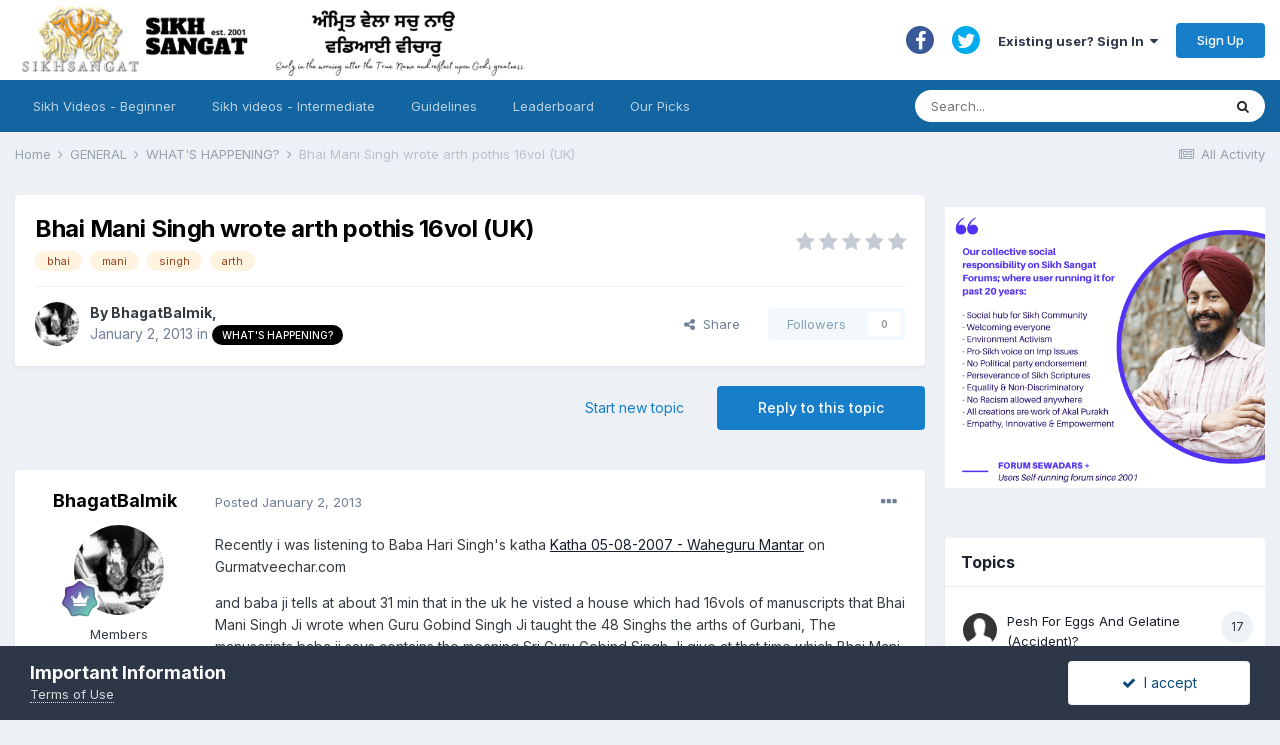

--- FILE ---
content_type: text/html;charset=UTF-8
request_url: https://www.sikhsangat.com/index.php?/topic/69908-bhai-mani-singh-wrote-arth-pothis-16vol-uk/
body_size: 26011
content:
<!DOCTYPE html>
<html lang="en-US" dir="ltr">
	<head>
		<title>Bhai Mani Singh wrote arth pothis 16vol (UK) - WHAT&#039;S HAPPENING? - SIKH SANGAT</title>
		
			<script type="text/javascript">

  var _gaq = _gaq || [];
  _gaq.push(['_setAccount', 'UA-36915717-1']);
  _gaq.push(['_trackPageview']);

  (function() {
    var ga = document.createElement('script'); ga.type = 'text/javascript'; ga.async = true;
    ga.src = ('https:' == document.location.protocol ? 'https://ssl' : 'http://www') + '.google-analytics.com/ga.js';
    var s = document.getElementsByTagName('script')[0]; s.parentNode.insertBefore(ga, s);
  })();

</script>
		
		<!--[if lt IE 9]>
			
		    <script src="//www.sikhsangat.com/applications/core/interface/html5shiv/html5shiv.js"></script>
		<![endif]-->
		

	<meta name="viewport" content="width=device-width, initial-scale=1">


	
	


	<meta name="twitter:card" content="summary" />


	
		<meta name="twitter:site" content="@sikhsangat" />
	


	
		
			
				<meta property="og:title" content="Bhai Mani Singh wrote arth pothis 16vol (UK)">
			
		
	

	
		
			
				<meta property="og:type" content="website">
			
		
	

	
		
			
				<meta property="og:url" content="https://www.sikhsangat.com/index.php?/topic/69908-bhai-mani-singh-wrote-arth-pothis-16vol-uk/">
			
		
	

	
		
			
				<meta name="description" content="Recently i was listening to Baba Hari Singh&#039;s katha Katha 05-08-2007 - Waheguru Mantar on Gurmatveechar.com and baba ji tells at about 31 min that in the uk he visted a house which had 16vols of manuscripts that Bhai Mani Singh Ji wrote when Guru Gobind Singh Ji taught the 48 Singhs the arths of ...">
			
		
	

	
		
			
				<meta property="og:description" content="Recently i was listening to Baba Hari Singh&#039;s katha Katha 05-08-2007 - Waheguru Mantar on Gurmatveechar.com and baba ji tells at about 31 min that in the uk he visted a house which had 16vols of manuscripts that Bhai Mani Singh Ji wrote when Guru Gobind Singh Ji taught the 48 Singhs the arths of ...">
			
		
	

	
		
			
				<meta property="og:updated_time" content="2013-01-03T14:37:37Z">
			
		
	

	
		
			
				<meta name="keywords" content="bhai, mani, singh, arth">
			
		
	

	
		
			
				<meta property="og:site_name" content="SIKH SANGAT">
			
		
	

	
		
			
				<meta property="og:locale" content="en_US">
			
		
	


	
		<link rel="canonical" href="https://www.sikhsangat.com/index.php?/topic/69908-bhai-mani-singh-wrote-arth-pothis-16vol-uk/" />
	

	
		<link as="style" rel="preload" href="https://www.sikhsangat.com/applications/core/interface/ckeditor/ckeditor/skins/ips/editor.css?t=M68E" />
	




<link rel="manifest" href="https://www.sikhsangat.com/index.php?/manifest.webmanifest/">
<meta name="msapplication-config" content="https://www.sikhsangat.com/index.php?/browserconfig.xml/">
<meta name="msapplication-starturl" content="/">
<meta name="application-name" content="SIKH SANGAT">
<meta name="apple-mobile-web-app-title" content="SIKH SANGAT">

	<meta name="theme-color" content="#ffffff">










<link rel="preload" href="//www.sikhsangat.com/applications/core/interface/font/fontawesome-webfont.woff2?v=4.7.0" as="font" crossorigin="anonymous">
		


	
		<link href="https://fonts.googleapis.com/css?family=Inter:300,300i,400,400i,500,700,700i" rel="stylesheet" referrerpolicy="origin">
	



	<link rel='stylesheet' href='https://files.sikhsangat.com/css_built_1/341e4a57816af3ba440d891ca87450ff_framework.css?v=ae0ab037f01662789654' media='all'>

	<link rel='stylesheet' href='https://files.sikhsangat.com/css_built_1/05e81b71abe4f22d6eb8d1a929494829_responsive.css?v=ae0ab037f01662789654' media='all'>

	<link rel='stylesheet' href='https://files.sikhsangat.com/css_built_1/90eb5adf50a8c640f633d47fd7eb1778_core.css?v=ae0ab037f01662789654' media='all'>

	<link rel='stylesheet' href='https://files.sikhsangat.com/css_built_1/5a0da001ccc2200dc5625c3f3934497d_core_responsive.css?v=ae0ab037f01662789654' media='all'>

	<link rel='stylesheet' href='https://files.sikhsangat.com/css_built_1/62e269ced0fdab7e30e026f1d30ae516_forums.css?v=ae0ab037f01662789654' media='all'>

	<link rel='stylesheet' href='https://files.sikhsangat.com/css_built_1/76e62c573090645fb99a15a363d8620e_forums_responsive.css?v=ae0ab037f01662789654' media='all'>

	<link rel='stylesheet' href='https://files.sikhsangat.com/css_built_1/ebdea0c6a7dab6d37900b9190d3ac77b_topics.css?v=ae0ab037f01662789654' media='all'>





<link rel='stylesheet' href='https://files.sikhsangat.com/css_built_1/258adbb6e4f3e83cd3b355f84e3fa002_custom.css?v=ae0ab037f01662789654' media='all'>




		
		

	</head>
	<body class='ipsApp ipsApp_front ipsJS_none ipsClearfix' data-controller='core.front.core.app' data-message="" data-pageApp='forums' data-pageLocation='front' data-pageModule='forums' data-pageController='topic'>
		<a href='#elContent' class='ipsHide' title='Go to main content on this page' accesskey='m'>Jump to content</a>
		
		<div id='ipsLayout_header' class='ipsClearfix'>
			





			
			
<ul id='elMobileNav' class='ipsResponsive_hideDesktop' data-controller='core.front.core.mobileNav'>
	
		
			
			
				
				
			
				
					<li id='elMobileBreadcrumb'>
						<a href='https://www.sikhsangat.com/index.php?/forum/2-whats-happening/'>
							<span>WHAT&#039;S HAPPENING?</span>
						</a>
					</li>
				
				
			
				
				
			
		
	
	
	
	<li >
		<a data-action="defaultStream" href='https://www.sikhsangat.com/index.php?/discover/'><i class="fa fa-newspaper-o" aria-hidden="true"></i></a>
	</li>

	

	
		<li class='ipsJS_show'>
			<a href='https://www.sikhsangat.com/index.php?/search/'><i class='fa fa-search'></i></a>
		</li>
	
</ul>
			<header>
				<div class='ipsLayout_container'>
					


<a href='https://www.sikhsangat.com/' id='elLogo' accesskey='1'><img src="https://files.sikhsangat.com/monthly_2022_09/logo.png.2412b7bb0d5364b2a162e9aeea7922af.png" alt='SIKH SANGAT'></a>

					

	<ul id='elUserNav' class='ipsList_inline cSignedOut ipsResponsive_showDesktop'>
		

	
		<li class='cUserNav_icon'>
			<a href='http://www.facebook.com/sikhsangatforum/' target='_blank' class='cShareLink cShareLink_facebook' rel='noopener noreferrer'><i class='fa fa-facebook'></i></a>
		</li>
	
		<li class='cUserNav_icon'>
			<a href='https://twitter.com/sikhsangat' target='_blank' class='cShareLink cShareLink_twitter' rel='noopener noreferrer'><i class='fa fa-twitter'></i></a>
		</li>
	

		<li id='elSignInLink'>
			<a href='https://www.sikhsangat.com/index.php?/login/' data-ipsMenu-closeOnClick="false" data-ipsMenu id='elUserSignIn'>
				Existing user? Sign In &nbsp;<i class='fa fa-caret-down'></i>
			</a>
			
<div id='elUserSignIn_menu' class='ipsMenu ipsMenu_auto ipsHide'>
	<form accept-charset='utf-8' method='post' action='https://www.sikhsangat.com/index.php?/login/'>
		<input type="hidden" name="csrfKey" value="3a5fcd688c5a3fa4bd1b0425d0ee7547">
		<input type="hidden" name="ref" value="aHR0cHM6Ly93d3cuc2lraHNhbmdhdC5jb20vaW5kZXgucGhwPy90b3BpYy82OTkwOC1iaGFpLW1hbmktc2luZ2gtd3JvdGUtYXJ0aC1wb3RoaXMtMTZ2b2wtdWsv">
		<div data-role="loginForm">
			
			
			
				<div class='ipsColumns ipsColumns_noSpacing'>
					<div class='ipsColumn ipsColumn_wide' id='elUserSignIn_internal'>
						
<div class="ipsPad ipsForm ipsForm_vertical">
	<h4 class="ipsType_sectionHead">Sign In</h4>
	<br><br>
	<ul class='ipsList_reset'>
		<li class="ipsFieldRow ipsFieldRow_noLabel ipsFieldRow_fullWidth">
			
			
				<input type="text" placeholder="Display Name" name="auth" autocomplete="username">
			
		</li>
		<li class="ipsFieldRow ipsFieldRow_noLabel ipsFieldRow_fullWidth">
			<input type="password" placeholder="Password" name="password" autocomplete="current-password">
		</li>
		<li class="ipsFieldRow ipsFieldRow_checkbox ipsClearfix">
			<span class="ipsCustomInput">
				<input type="checkbox" name="remember_me" id="remember_me_checkbox" value="1" checked aria-checked="true">
				<span></span>
			</span>
			<div class="ipsFieldRow_content">
				<label class="ipsFieldRow_label" for="remember_me_checkbox">Remember me</label>
				<span class="ipsFieldRow_desc">Not recommended on shared computers</span>
			</div>
		</li>
		<li class="ipsFieldRow ipsFieldRow_fullWidth">
			<button type="submit" name="_processLogin" value="usernamepassword" class="ipsButton ipsButton_primary ipsButton_small" id="elSignIn_submit">Sign In</button>
			
				<p class="ipsType_right ipsType_small">
					
						<a href='https://www.sikhsangat.com/index.php?/lostpassword/' data-ipsDialog data-ipsDialog-title='Forgot your password?'>
					
					Forgot your password?</a>
				</p>
			
		</li>
	</ul>
</div>
					</div>
					<div class='ipsColumn ipsColumn_wide'>
						<div class='ipsPadding' id='elUserSignIn_external'>
							<div class='ipsAreaBackground_light ipsPadding:half'>
								
									<p class='ipsType_reset ipsType_small ipsType_center'><strong>Or sign in with one of these services</strong></p>
								
								
									<div class='ipsType_center ipsMargin_top:half'>
										

<button type="submit" name="_processLogin" value="2" class='ipsButton ipsButton_verySmall ipsButton_fullWidth ipsSocial ipsSocial_facebook' style="background-color: #3a579a">
	
		<span class='ipsSocial_icon'>
			
				<i class='fa fa-facebook-official'></i>
			
		</span>
		<span class='ipsSocial_text'>Sign in with Facebook</span>
	
</button>
									</div>
								
									<div class='ipsType_center ipsMargin_top:half'>
										

<button type="submit" name="_processLogin" value="9" class='ipsButton ipsButton_verySmall ipsButton_fullWidth ipsSocial ipsSocial_twitter' style="background-color: #00abf0">
	
		<span class='ipsSocial_icon'>
			
				<i class='fa fa-twitter'></i>
			
		</span>
		<span class='ipsSocial_text'>Sign in with Twitter</span>
	
</button>
									</div>
								
									<div class='ipsType_center ipsMargin_top:half'>
										

<button type="submit" name="_processLogin" value="3" class='ipsButton ipsButton_verySmall ipsButton_fullWidth ipsSocial ipsSocial_google' style="background-color: #4285F4">
	
		<span class='ipsSocial_icon'>
			
				<i class='fa fa-google'></i>
			
		</span>
		<span class='ipsSocial_text'>Sign in with Google</span>
	
</button>
									</div>
								
							</div>
						</div>
					</div>
				</div>
			
		</div>
	</form>
</div>
		</li>
		
			<li>
				
					<a href='https://www.sikhsangat.com/index.php?/register/' data-ipsDialog data-ipsDialog-size='narrow' data-ipsDialog-title='Sign Up' id='elRegisterButton' class='ipsButton ipsButton_normal ipsButton_primary'>Sign Up</a>
				
			</li>
		
	</ul>

				</div>
			</header>
			

	<nav data-controller='core.front.core.navBar' class='ipsNavBar_noSubBars ipsResponsive_showDesktop'>
		<div class='ipsNavBar_primary ipsLayout_container ipsNavBar_noSubBars'>
			<ul data-role="primaryNavBar" class='ipsClearfix'>
				


	
		
		
		<li  id='elNavSecondary_16' data-role="navBarItem" data-navApp="core" data-navExt="CustomItem">
			
			
				<a href="https://www.youtube.com/user/basicsofsikhi/playlists" target='_blank' rel="noopener" data-navItem-id="16" >
					Sikh Videos - Beginner<span class='ipsNavBar_active__identifier'></span>
				</a>
			
			
		</li>
	
	

	
		
		
		<li  id='elNavSecondary_18' data-role="navBarItem" data-navApp="core" data-navExt="CustomItem">
			
			
				<a href="https://www.youtube.com/channel/UCzi-OoKd2Z_RoU3GMEBBEDw/playlists" target='_blank' rel="noopener" data-navItem-id="18" >
					Sikh videos - Intermediate<span class='ipsNavBar_active__identifier'></span>
				</a>
			
			
		</li>
	
	

	
		
		
		<li  id='elNavSecondary_9' data-role="navBarItem" data-navApp="core" data-navExt="Guidelines">
			
			
				<a href="https://www.sikhsangat.com/index.php?/guidelines/"  data-navItem-id="9" >
					Guidelines<span class='ipsNavBar_active__identifier'></span>
				</a>
			
			
		</li>
	
	

	
		
		
		<li  id='elNavSecondary_12' data-role="navBarItem" data-navApp="core" data-navExt="Leaderboard">
			
			
				<a href="https://www.sikhsangat.com/index.php?/leaderboard/"  data-navItem-id="12" >
					Leaderboard<span class='ipsNavBar_active__identifier'></span>
				</a>
			
			
		</li>
	
	

	
		
		
		<li  id='elNavSecondary_17' data-role="navBarItem" data-navApp="core" data-navExt="Promoted">
			
			
				<a href="https://www.sikhsangat.com/index.php?/ourpicks/"  data-navItem-id="17" >
					Our Picks<span class='ipsNavBar_active__identifier'></span>
				</a>
			
			
		</li>
	
	

				<li class='ipsHide' id='elNavigationMore' data-role='navMore'>
					<a href='#' data-ipsMenu data-ipsMenu-appendTo='#elNavigationMore' id='elNavigationMore_dropdown'>More</a>
					<ul class='ipsNavBar_secondary ipsHide' data-role='secondaryNavBar'>
						<li class='ipsHide' id='elNavigationMore_more' data-role='navMore'>
							<a href='#' data-ipsMenu data-ipsMenu-appendTo='#elNavigationMore_more' id='elNavigationMore_more_dropdown'>More <i class='fa fa-caret-down'></i></a>
							<ul class='ipsHide ipsMenu ipsMenu_auto' id='elNavigationMore_more_dropdown_menu' data-role='moreDropdown'></ul>
						</li>
					</ul>
				</li>
			</ul>
			

	<div id="elSearchWrapper">
		<div id='elSearch' data-controller="core.front.core.quickSearch">
			<form accept-charset='utf-8' action='//www.sikhsangat.com/index.php?/search/&amp;do=quicksearch' method='post'>
                <input type='search' id='elSearchField' placeholder='Search...' name='q' autocomplete='off' aria-label='Search'>
                <details class='cSearchFilter'>
                    <summary class='cSearchFilter__text'></summary>
                    <ul class='cSearchFilter__menu'>
                        
                        <li><label><input type="radio" name="type" value="all" ><span class='cSearchFilter__menuText'>Everywhere</span></label></li>
                        
                            
                                <li><label><input type="radio" name="type" value='contextual_{&quot;type&quot;:&quot;forums_topic&quot;,&quot;nodes&quot;:2}' checked><span class='cSearchFilter__menuText'>This Forum</span></label></li>
                            
                                <li><label><input type="radio" name="type" value='contextual_{&quot;type&quot;:&quot;forums_topic&quot;,&quot;item&quot;:69908}' checked><span class='cSearchFilter__menuText'>This Topic</span></label></li>
                            
                        
                        
                            <li><label><input type="radio" name="type" value="core_statuses_status"><span class='cSearchFilter__menuText'>Status Updates</span></label></li>
                        
                            <li><label><input type="radio" name="type" value="calendar_event"><span class='cSearchFilter__menuText'>Events</span></label></li>
                        
                            <li><label><input type="radio" name="type" value="forums_topic"><span class='cSearchFilter__menuText'>Topics</span></label></li>
                        
                            <li><label><input type="radio" name="type" value="core_members"><span class='cSearchFilter__menuText'>Members</span></label></li>
                        
                    </ul>
                </details>
				<button class='cSearchSubmit' type="submit" aria-label='Search'><i class="fa fa-search"></i></button>
			</form>
		</div>
	</div>

		</div>
	</nav>

		</div>
		<main id='ipsLayout_body' class='ipsLayout_container'>
			<div id='ipsLayout_contentArea'>
				<div id='ipsLayout_contentWrapper'>
					
<nav class='ipsBreadcrumb ipsBreadcrumb_top ipsFaded_withHover'>
	

	<ul class='ipsList_inline ipsPos_right'>
		
		<li >
			<a data-action="defaultStream" class='ipsType_light '  href='https://www.sikhsangat.com/index.php?/discover/'><i class="fa fa-newspaper-o" aria-hidden="true"></i> <span>All Activity</span></a>
		</li>
		
	</ul>

	<ul data-role="breadcrumbList">
		<li>
			<a title="Home" href='https://www.sikhsangat.com/'>
				<span>Home <i class='fa fa-angle-right'></i></span>
			</a>
		</li>
		
		
			<li>
				
					<a href='https://www.sikhsangat.com/index.php?/forum/28-general/'>
						<span>GENERAL <i class='fa fa-angle-right' aria-hidden="true"></i></span>
					</a>
				
			</li>
		
			<li>
				
					<a href='https://www.sikhsangat.com/index.php?/forum/2-whats-happening/'>
						<span>WHAT&#039;S HAPPENING? <i class='fa fa-angle-right' aria-hidden="true"></i></span>
					</a>
				
			</li>
		
			<li>
				
					Bhai Mani Singh wrote arth pothis 16vol (UK)
				
			</li>
		
	</ul>
</nav>
					
					<div id='ipsLayout_mainArea'>
						<a id='elContent'></a>
						
						
						
						

	




						



<div class='ipsPageHeader ipsResponsive_pull ipsBox ipsPadding sm:ipsPadding:half ipsMargin_bottom'>
		
	
	<div class='ipsFlex ipsFlex-ai:center ipsFlex-fw:wrap ipsGap:4'>
		<div class='ipsFlex-flex:11'>
			<h1 class='ipsType_pageTitle ipsContained_container'>
				

				
				
					<span class='ipsType_break ipsContained'>
						<span>Bhai Mani Singh wrote arth pothis 16vol (UK)</span>
					</span>
				
			</h1>
			
			
				


	
		<ul class='ipsTags ipsList_inline ' >
			
				
					

<li >
	
	<a href="https://www.sikhsangat.com/index.php?/search/&amp;tags=bhai" class='ipsTag' title="Find other content tagged with 'bhai'" rel="tag" data-tag-label="bhai"><span>bhai</span></a>
	
</li>
				
					

<li >
	
	<a href="https://www.sikhsangat.com/index.php?/search/&amp;tags=mani" class='ipsTag' title="Find other content tagged with 'mani'" rel="tag" data-tag-label="mani"><span>mani</span></a>
	
</li>
				
					

<li >
	
	<a href="https://www.sikhsangat.com/index.php?/search/&amp;tags=singh" class='ipsTag' title="Find other content tagged with 'singh'" rel="tag" data-tag-label="singh"><span>singh</span></a>
	
</li>
				
					

<li >
	
	<a href="https://www.sikhsangat.com/index.php?/search/&amp;tags=arth" class='ipsTag' title="Find other content tagged with 'arth'" rel="tag" data-tag-label="arth"><span>arth</span></a>
	
</li>
				
			
			
		</ul>
		
	

			
		</div>
		
			<div class='ipsFlex-flex:00 ipsType_light'>
				
				
<div  class='ipsClearfix ipsRating  ipsRating_veryLarge'>
	
	<ul class='ipsRating_collective'>
		
			
				<li class='ipsRating_off'>
					<i class='fa fa-star'></i>
				</li>
			
		
			
				<li class='ipsRating_off'>
					<i class='fa fa-star'></i>
				</li>
			
		
			
				<li class='ipsRating_off'>
					<i class='fa fa-star'></i>
				</li>
			
		
			
				<li class='ipsRating_off'>
					<i class='fa fa-star'></i>
				</li>
			
		
			
				<li class='ipsRating_off'>
					<i class='fa fa-star'></i>
				</li>
			
		
	</ul>
</div>
			</div>
		
	</div>
	<hr class='ipsHr'>
	<div class='ipsPageHeader__meta ipsFlex ipsFlex-jc:between ipsFlex-ai:center ipsFlex-fw:wrap ipsGap:3'>
		<div class='ipsFlex-flex:11'>
			<div class='ipsPhotoPanel ipsPhotoPanel_mini ipsPhotoPanel_notPhone ipsClearfix'>
				


	<a href="https://www.sikhsangat.com/index.php?/profile/26879-bhagatbalmik/" rel="nofollow" data-ipsHover data-ipsHover-width="370" data-ipsHover-target="https://www.sikhsangat.com/index.php?/profile/26879-bhagatbalmik/&amp;do=hovercard" class="ipsUserPhoto ipsUserPhoto_mini" title="Go to BhagatBalmik's profile">
		<img src='https://files.sikhsangat.com/profile/photo-thumb-26879.jpg' alt='BhagatBalmik' loading="lazy">
	</a>

				<div>
					<p class='ipsType_reset ipsType_blendLinks'>
						<span class='ipsType_normal'>
						
							<strong>By 


<a href='https://www.sikhsangat.com/index.php?/profile/26879-bhagatbalmik/' rel="nofollow" data-ipsHover data-ipsHover-width='370' data-ipsHover-target='https://www.sikhsangat.com/index.php?/profile/26879-bhagatbalmik/&amp;do=hovercard&amp;referrer=https%253A%252F%252Fwww.sikhsangat.com%252Findex.php%253F%252Ftopic%252F69908-bhai-mani-singh-wrote-arth-pothis-16vol-uk%252F' title="Go to BhagatBalmik's profile" class="ipsType_break">BhagatBalmik</a>, </strong><br />
							<span class='ipsType_light'><time datetime='2013-01-02T19:41:29Z' title='01/02/2013 07:41  PM' data-short='12 yr'>January 2, 2013</time> in <a href="https://www.sikhsangat.com/index.php?/forum/2-whats-happening/">

<span class="ipsBadge ipsBadge_pill" 


style="background-color: #000000; color: #ffffff;"
>WHAT&#039;S HAPPENING?</span>
</a></span>
						
						</span>
					</p>
				</div>
			</div>
		</div>
		
			<div class='ipsFlex-flex:01 ipsResponsive_hidePhone'>
				<div class='ipsFlex ipsFlex-ai:center ipsFlex-jc:center ipsGap:3 ipsGap_row:0'>
					
						


    <a href='#elShareItem_1949051739_menu' id='elShareItem_1949051739' data-ipsMenu class='ipsShareButton ipsButton ipsButton_verySmall ipsButton_link ipsButton_link--light'>
        <span><i class='fa fa-share-alt'></i></span> &nbsp;Share
    </a>

    <div class='ipsPadding ipsMenu ipsMenu_auto ipsHide' id='elShareItem_1949051739_menu' data-controller="core.front.core.sharelink">
        <ul class='ipsList_inline'>
            
                <li>
<a href="https://www.facebook.com/sharer/sharer.php?u=https%3A%2F%2Fwww.sikhsangat.com%2Findex.php%3F%2Ftopic%2F69908-bhai-mani-singh-wrote-arth-pothis-16vol-uk%2F" class="cShareLink cShareLink_facebook" target="_blank" data-role="shareLink" title='Share on Facebook' data-ipsTooltip rel='noopener nofollow'>
	<i class="fa fa-facebook"></i>
</a></li>
            
                <li>
<a href="http://twitter.com/share?url=https%3A%2F%2Fwww.sikhsangat.com%2Findex.php%3F%2Ftopic%2F69908-bhai-mani-singh-wrote-arth-pothis-16vol-uk%2F" class="cShareLink cShareLink_twitter" target="_blank" data-role="shareLink" title='Share on Twitter' data-ipsTooltip rel='nofollow noopener'>
	<i class="fa fa-twitter"></i>
</a></li>
            
                <li>
<a href="mailto:?subject=Bhai%20Mani%20Singh%20wrote%20arth%20pothis%2016vol%20%28UK%29&body=https%3A%2F%2Fwww.sikhsangat.com%2Findex.php%3F%2Ftopic%2F69908-bhai-mani-singh-wrote-arth-pothis-16vol-uk%2F" rel='nofollow' class='cShareLink cShareLink_email' title='Share via email' data-ipsTooltip>
	<i class="fa fa-envelope"></i>
</a></li>
            
                <li>
<a href="http://www.reddit.com/submit?url=https%3A%2F%2Fwww.sikhsangat.com%2Findex.php%3F%2Ftopic%2F69908-bhai-mani-singh-wrote-arth-pothis-16vol-uk%2F&amp;title=Bhai+Mani+Singh+wrote+arth+pothis+16vol+%28UK%29" rel="nofollow noopener" class="cShareLink cShareLink_reddit" target="_blank" title='Share on Reddit' data-ipsTooltip>
	<i class="fa fa-reddit"></i>
</a></li>
            
                <li>
<a href="http://pinterest.com/pin/create/button/?url=https://www.sikhsangat.com/index.php?/topic/69908-bhai-mani-singh-wrote-arth-pothis-16vol-uk/&amp;media=" class="cShareLink cShareLink_pinterest" rel="nofollow noopener" target="_blank" data-role="shareLink" title='Share on Pinterest' data-ipsTooltip>
	<i class="fa fa-pinterest"></i>
</a></li>
            
        </ul>
        
            <hr class='ipsHr'>
            <button class='ipsHide ipsButton ipsButton_verySmall ipsButton_light ipsButton_fullWidth ipsMargin_top:half' data-controller='core.front.core.webshare' data-role='webShare' data-webShareTitle='Bhai Mani Singh wrote arth pothis 16vol (UK)' data-webShareText='Bhai Mani Singh wrote arth pothis 16vol (UK)' data-webShareUrl='https://www.sikhsangat.com/index.php?/topic/69908-bhai-mani-singh-wrote-arth-pothis-16vol-uk/'>More sharing options...</button>
        
    </div>

					
					



					

<div data-followApp='forums' data-followArea='topic' data-followID='69908' data-controller='core.front.core.followButton'>
	

	<a href='https://www.sikhsangat.com/index.php?/login/' rel="nofollow" class="ipsFollow ipsPos_middle ipsButton ipsButton_light ipsButton_verySmall ipsButton_disabled" data-role="followButton" data-ipsTooltip title='Sign in to follow this'>
		<span>Followers</span>
		<span class='ipsCommentCount'>0</span>
	</a>

</div>
				</div>
			</div>
					
	</div>
	
	
</div>






<div class='ipsClearfix'>
	<ul class="ipsToolList ipsToolList_horizontal ipsClearfix ipsSpacer_both ">
		
			<li class='ipsToolList_primaryAction'>
				<span data-controller='forums.front.topic.reply'>
					
						<a href='#replyForm' rel="nofollow" class='ipsButton ipsButton_important ipsButton_medium ipsButton_fullWidth' data-action='replyToTopic'>Reply to this topic</a>
					
				</span>
			</li>
		
		
			<li class='ipsResponsive_hidePhone'>
				
					<a href="https://www.sikhsangat.com/index.php?/forum/2-whats-happening/&amp;do=add" rel="nofollow" class='ipsButton ipsButton_link ipsButton_medium ipsButton_fullWidth' title='Start a new topic in this forum'>Start new topic</a>
				
			</li>
		
		
	</ul>
</div>

<div id='comments' data-controller='core.front.core.commentFeed,forums.front.topic.view, core.front.core.ignoredComments' data-autoPoll data-baseURL='https://www.sikhsangat.com/index.php?/topic/69908-bhai-mani-singh-wrote-arth-pothis-16vol-uk/' data-lastPage data-feedID='topic-69908' class='cTopic ipsClear ipsSpacer_top'>
	
			
	

	

<div data-controller='core.front.core.recommendedComments' data-url='https://www.sikhsangat.com/index.php?/topic/69908-bhai-mani-singh-wrote-arth-pothis-16vol-uk/&amp;recommended=comments' class='ipsRecommendedComments ipsHide'>
	<div data-role="recommendedComments">
		<h2 class='ipsType_sectionHead ipsType_large ipsType_bold ipsMargin_bottom'>Recommended Posts</h2>
		
	</div>
</div>
	
	<div id="elPostFeed" data-role='commentFeed' data-controller='core.front.core.moderation' >
		<form action="https://www.sikhsangat.com/index.php?/topic/69908-bhai-mani-singh-wrote-arth-pothis-16vol-uk/&amp;csrfKey=3a5fcd688c5a3fa4bd1b0425d0ee7547&amp;do=multimodComment" method="post" data-ipsPageAction data-role='moderationTools'>
			
			
				

					

					
					



<a id='comment-565131'></a>
<article  id='elComment_565131' class='cPost ipsBox ipsResponsive_pull  ipsComment  ipsComment_parent ipsClearfix ipsClear ipsColumns ipsColumns_noSpacing ipsColumns_collapsePhone    '>
	

	

	<div class='cAuthorPane_mobile ipsResponsive_showPhone'>
		<div class='cAuthorPane_photo'>
			<div class='cAuthorPane_photoWrap'>
				


	<a href="https://www.sikhsangat.com/index.php?/profile/26879-bhagatbalmik/" rel="nofollow" data-ipsHover data-ipsHover-width="370" data-ipsHover-target="https://www.sikhsangat.com/index.php?/profile/26879-bhagatbalmik/&amp;do=hovercard" class="ipsUserPhoto ipsUserPhoto_large" title="Go to BhagatBalmik's profile">
		<img src='https://files.sikhsangat.com/profile/photo-thumb-26879.jpg' alt='BhagatBalmik' loading="lazy">
	</a>

				
				
					<a href="https://www.sikhsangat.com/index.php?/profile/26879-bhagatbalmik/badges/" rel="nofollow">
						
<img src='https://files.sikhsangat.com/monthly_2022_09/14_GrandMaster.svg.08d97b38eac73480aee586a8cf2e5676.svg' loading="lazy" alt="Grand Master" class="cAuthorPane_badge cAuthorPane_badge--rank ipsOutline ipsOutline:2px" data-ipsTooltip title="Rank: Grand Master (8/8)">
					</a>
				
			</div>
		</div>
		<div class='cAuthorPane_content'>
			<h3 class='ipsType_sectionHead cAuthorPane_author ipsType_break ipsType_blendLinks ipsFlex ipsFlex-ai:center'>
				


<a href='https://www.sikhsangat.com/index.php?/profile/26879-bhagatbalmik/' rel="nofollow" data-ipsHover data-ipsHover-width='370' data-ipsHover-target='https://www.sikhsangat.com/index.php?/profile/26879-bhagatbalmik/&amp;do=hovercard&amp;referrer=https%253A%252F%252Fwww.sikhsangat.com%252Findex.php%253F%252Ftopic%252F69908-bhai-mani-singh-wrote-arth-pothis-16vol-uk%252F' title="Go to BhagatBalmik's profile" class="ipsType_break">BhagatBalmik</a>
			</h3>
			<div class='ipsType_light ipsType_reset'>
				<a href='https://www.sikhsangat.com/index.php?/topic/69908-bhai-mani-singh-wrote-arth-pothis-16vol-uk/&amp;do=findComment&amp;comment=565131' rel="nofollow" class='ipsType_blendLinks'>Posted <time datetime='2013-01-02T19:41:29Z' title='01/02/2013 07:41  PM' data-short='12 yr'>January 2, 2013</time></a>
				
			</div>
		</div>
	</div>
	<aside class='ipsComment_author cAuthorPane ipsColumn ipsColumn_medium ipsResponsive_hidePhone'>
		<h3 class='ipsType_sectionHead cAuthorPane_author ipsType_blendLinks ipsType_break'><strong>


<a href='https://www.sikhsangat.com/index.php?/profile/26879-bhagatbalmik/' rel="nofollow" data-ipsHover data-ipsHover-width='370' data-ipsHover-target='https://www.sikhsangat.com/index.php?/profile/26879-bhagatbalmik/&amp;do=hovercard&amp;referrer=https%253A%252F%252Fwww.sikhsangat.com%252Findex.php%253F%252Ftopic%252F69908-bhai-mani-singh-wrote-arth-pothis-16vol-uk%252F' title="Go to BhagatBalmik's profile" class="ipsType_break">BhagatBalmik</a></strong>
			
		</h3>
		<ul class='cAuthorPane_info ipsList_reset'>
			<li data-role='photo' class='cAuthorPane_photo'>
				<div class='cAuthorPane_photoWrap'>
					


	<a href="https://www.sikhsangat.com/index.php?/profile/26879-bhagatbalmik/" rel="nofollow" data-ipsHover data-ipsHover-width="370" data-ipsHover-target="https://www.sikhsangat.com/index.php?/profile/26879-bhagatbalmik/&amp;do=hovercard" class="ipsUserPhoto ipsUserPhoto_large" title="Go to BhagatBalmik's profile">
		<img src='https://files.sikhsangat.com/profile/photo-thumb-26879.jpg' alt='BhagatBalmik' loading="lazy">
	</a>

					
					
						
<img src='https://files.sikhsangat.com/monthly_2022_09/14_GrandMaster.svg.08d97b38eac73480aee586a8cf2e5676.svg' loading="lazy" alt="Grand Master" class="cAuthorPane_badge cAuthorPane_badge--rank ipsOutline ipsOutline:2px" data-ipsTooltip title="Rank: Grand Master (8/8)">
					
				</div>
			</li>
			
				<li data-role='group'>Members</li>
				
			
			
				<li data-role='stats' class='ipsMargin_top'>
					<ul class="ipsList_reset ipsType_light ipsFlex ipsFlex-ai:center ipsFlex-jc:center ipsGap_row:2 cAuthorPane_stats">
						<li>
							
								<a href="https://www.sikhsangat.com/index.php?/profile/26879-bhagatbalmik/content/" rel="nofollow" title="432 posts" data-ipsTooltip class="ipsType_blendLinks">
							
								<i class="fa fa-comment"></i> 432
							
								</a>
							
						</li>
						
					</ul>
				</li>
			
			
				

	
	<li data-role='custom-field' class='ipsResponsive_hidePhone ipsType_break'>
		
<span class='ft'>Gender:</span><span class='fc'>Male</span>
	</li>
	

			
		</ul>
	</aside>
	<div class='ipsColumn ipsColumn_fluid ipsMargin:none'>
		

<div id='comment-565131_wrap' data-controller='core.front.core.comment' data-commentApp='forums' data-commentType='forums' data-commentID="565131" data-quoteData='{&quot;userid&quot;:26879,&quot;username&quot;:&quot;BhagatBalmik&quot;,&quot;timestamp&quot;:1357155689,&quot;contentapp&quot;:&quot;forums&quot;,&quot;contenttype&quot;:&quot;forums&quot;,&quot;contentid&quot;:69908,&quot;contentclass&quot;:&quot;forums_Topic&quot;,&quot;contentcommentid&quot;:565131}' class='ipsComment_content ipsType_medium'>

	<div class='ipsComment_meta ipsType_light ipsFlex ipsFlex-ai:center ipsFlex-jc:between ipsFlex-fd:row-reverse'>
		<div class='ipsType_light ipsType_reset ipsType_blendLinks ipsComment_toolWrap'>
			<div class='ipsResponsive_hidePhone ipsComment_badges'>
				<ul class='ipsList_reset ipsFlex ipsFlex-jc:end ipsFlex-fw:wrap ipsGap:2 ipsGap_row:1'>
					
					
					
					
					
				</ul>
			</div>
			<ul class='ipsList_reset ipsComment_tools'>
				<li>
					<a href='#elControls_565131_menu' class='ipsComment_ellipsis' id='elControls_565131' title='More options...' data-ipsMenu data-ipsMenu-appendTo='#comment-565131_wrap'><i class='fa fa-ellipsis-h'></i></a>
					<ul id='elControls_565131_menu' class='ipsMenu ipsMenu_narrow ipsHide'>
						
							<li class='ipsMenu_item'><a href='https://www.sikhsangat.com/index.php?/topic/69908-bhai-mani-singh-wrote-arth-pothis-16vol-uk/&amp;do=reportComment&amp;comment=565131' data-ipsDialog data-ipsDialog-remoteSubmit data-ipsDialog-size='medium' data-ipsDialog-flashMessage='Thanks for your report.' data-ipsDialog-title="Report post" data-action='reportComment' title='Report this content'>Report</a></li>
						
						
							<li class='ipsMenu_item'><a href='https://www.sikhsangat.com/index.php?/topic/69908-bhai-mani-singh-wrote-arth-pothis-16vol-uk/' title='Share this post' data-ipsDialog data-ipsDialog-size='narrow' data-ipsDialog-content='#elShareComment_565131_menu' data-ipsDialog-title="Share this post" id='elSharePost_565131' data-role='shareComment'>Share</a></li>
						
                        
						
						
						
							
								
							
							
							
							
							
							
						
					</ul>
				</li>
				
			</ul>
		</div>

		<div class='ipsType_reset ipsResponsive_hidePhone'>
			<a href='https://www.sikhsangat.com/index.php?/topic/69908-bhai-mani-singh-wrote-arth-pothis-16vol-uk/&amp;do=findComment&amp;comment=565131' rel="nofollow" class='ipsType_blendLinks'>Posted <time datetime='2013-01-02T19:41:29Z' title='01/02/2013 07:41  PM' data-short='12 yr'>January 2, 2013</time></a>
			
			<span class='ipsResponsive_hidePhone'>
				
				
			</span>
		</div>
	</div>

	

    

	<div class='cPost_contentWrap'>
		
		<div data-role='commentContent' class='ipsType_normal ipsType_richText ipsPadding_bottom ipsContained' data-controller='core.front.core.lightboxedImages'>
			
<p>Recently i was listening to Baba Hari Singh's katha <a href="http://www.gurmatveechar.com/audios/Katha/02_Present_Day_Katha/Baba_Hari_Singh_%28Randhawe_wale%29/Live_from_Leicester_UK/2007/Baba.Hari.Singh--Katha.05-08-2007--Waheguru.Mantar.mp3" rel="external nofollow">Katha 05-08-2007 - Waheguru Mantar</a> on Gurmatveechar.com</p>
<p>and baba ji tells at about 31 min that in the uk he visted a house which had 16vols of manuscripts that Bhai Mani Singh Ji wrote when Guru Gobind Singh Ji taught the 48 Singhs the arths of Gurbani,  The manuscripts baba ji says contains the meaning Sri Guru Gobind Singh Ji give at that time which Bhai Mani Singh Ji wrote down.  Baba Ji says that the family who owns them don't want to give them up or let anyone take pictures of the pages, baba ji wanted to take some pictures of the manuscripts.  Baba ji says that the interpertation that Guru Ji give of Gurbani matches closely with the Friedkot wala Teeka.</p>
<p>I want to know does anyone have more information about this, the katha was done in 2007, maybe someone can ask baba ji for more information.</p>


			
		</div>

		
			<div class='ipsItemControls'>
				
					
						

	<div data-controller='core.front.core.reaction' class='ipsItemControls_right ipsClearfix '>	
		<div class='ipsReact ipsPos_right'>
			
				
				<div class='ipsReact_reactCountOnly ipsAreaBackground_positive ipsType_blendLinks ' data-role='reactCount'>
					
					<span data-role='reactCountText'>1</span>
					
				</div>
			
			
			
		</div>
	</div>

					
				
				<ul class='ipsComment_controls ipsClearfix ipsItemControls_left' data-role="commentControls">
					
						
							<li data-ipsQuote-editor='topic_comment' data-ipsQuote-target='#comment-565131' class='ipsJS_show'>
								<button class='ipsButton ipsButton_light ipsButton_verySmall ipsButton_narrow cMultiQuote ipsHide' data-action='multiQuoteComment' data-ipsTooltip data-ipsQuote-multiQuote data-mqId='mq565131' title='MultiQuote'><i class='fa fa-plus'></i></button>
							</li>
							<li data-ipsQuote-editor='topic_comment' data-ipsQuote-target='#comment-565131' class='ipsJS_show'>
								<a href='#' data-action='quoteComment' data-ipsQuote-singleQuote>Quote</a>
							</li>
						
						
						
					
					<li class='ipsHide' data-role='commentLoading'>
						<span class='ipsLoading ipsLoading_tiny ipsLoading_noAnim'></span>
					</li>
				</ul>
			</div>
		

		
	</div>

	

	



<div class='ipsPadding ipsHide cPostShareMenu' id='elShareComment_565131_menu'>
	<h5 class='ipsType_normal ipsType_reset'>Link to comment</h5>
	
		
	
	
	<input type='text' value='https://www.sikhsangat.com/index.php?/topic/69908-bhai-mani-singh-wrote-arth-pothis-16vol-uk/' class='ipsField_fullWidth'>

	
	<h5 class='ipsType_normal ipsType_reset ipsSpacer_top'>Share on other sites</h5>
	

	<ul class='ipsList_inline ipsList_noSpacing ipsClearfix' data-controller="core.front.core.sharelink">
		
			<li>
<a href="https://www.facebook.com/sharer/sharer.php?u=https%3A%2F%2Fwww.sikhsangat.com%2Findex.php%3F%2Ftopic%2F69908-bhai-mani-singh-wrote-arth-pothis-16vol-uk%2F%26do%3DfindComment%26comment%3D565131" class="cShareLink cShareLink_facebook" target="_blank" data-role="shareLink" title='Share on Facebook' data-ipsTooltip rel='noopener nofollow'>
	<i class="fa fa-facebook"></i>
</a></li>
		
			<li>
<a href="http://twitter.com/share?url=https%3A%2F%2Fwww.sikhsangat.com%2Findex.php%3F%2Ftopic%2F69908-bhai-mani-singh-wrote-arth-pothis-16vol-uk%2F%26do%3DfindComment%26comment%3D565131" class="cShareLink cShareLink_twitter" target="_blank" data-role="shareLink" title='Share on Twitter' data-ipsTooltip rel='nofollow noopener'>
	<i class="fa fa-twitter"></i>
</a></li>
		
			<li>
<a href="mailto:?subject=Bhai%20Mani%20Singh%20wrote%20arth%20pothis%2016vol%20%28UK%29&body=https%3A%2F%2Fwww.sikhsangat.com%2Findex.php%3F%2Ftopic%2F69908-bhai-mani-singh-wrote-arth-pothis-16vol-uk%2F%26do%3DfindComment%26comment%3D565131" rel='nofollow' class='cShareLink cShareLink_email' title='Share via email' data-ipsTooltip>
	<i class="fa fa-envelope"></i>
</a></li>
		
			<li>
<a href="http://www.reddit.com/submit?url=https%3A%2F%2Fwww.sikhsangat.com%2Findex.php%3F%2Ftopic%2F69908-bhai-mani-singh-wrote-arth-pothis-16vol-uk%2F%26do%3DfindComment%26comment%3D565131&amp;title=Bhai+Mani+Singh+wrote+arth+pothis+16vol+%28UK%29" rel="nofollow noopener" class="cShareLink cShareLink_reddit" target="_blank" title='Share on Reddit' data-ipsTooltip>
	<i class="fa fa-reddit"></i>
</a></li>
		
			<li>
<a href="http://pinterest.com/pin/create/button/?url=https://www.sikhsangat.com/index.php?/topic/69908-bhai-mani-singh-wrote-arth-pothis-16vol-uk/%26do=findComment%26comment=565131&amp;media=" class="cShareLink cShareLink_pinterest" rel="nofollow noopener" target="_blank" data-role="shareLink" title='Share on Pinterest' data-ipsTooltip>
	<i class="fa fa-pinterest"></i>
</a></li>
		
	</ul>


	<hr class='ipsHr'>
	<button class='ipsHide ipsButton ipsButton_small ipsButton_light ipsButton_fullWidth ipsMargin_top:half' data-controller='core.front.core.webshare' data-role='webShare' data-webShareTitle='Bhai Mani Singh wrote arth pothis 16vol (UK)' data-webShareText='Recently i was listening to Baba Hari Singh&#039;s katha Katha 05-08-2007 - Waheguru Mantar on Gurmatveechar.com 
and baba ji tells at about 31 min that in the uk he visted a house which had 16vols of manuscripts that Bhai Mani Singh Ji wrote when Guru Gobind Singh Ji taught the 48 Singhs the arths of Gurbani,  The manuscripts baba ji says contains the meaning Sri Guru Gobind Singh Ji give at that time which Bhai Mani Singh Ji wrote down.  Baba Ji says that the family who owns them don&#039;t want to give them up or let anyone take pictures of the pages, baba ji wanted to take some pictures of the manuscripts.  Baba ji says that the interpertation that Guru Ji give of Gurbani matches closely with the Friedkot wala Teeka. 
I want to know does anyone have more information about this, the katha was done in 2007, maybe someone can ask baba ji for more information. 
' data-webShareUrl='https://www.sikhsangat.com/index.php?/topic/69908-bhai-mani-singh-wrote-arth-pothis-16vol-uk/&amp;do=findComment&amp;comment=565131'>More sharing options...</button>

	
</div>
</div>
	</div>
</article>
					
					
					
				

					

					
					



<a id='comment-565133'></a>
<article  id='elComment_565133' class='cPost ipsBox ipsResponsive_pull  ipsComment  ipsComment_parent ipsClearfix ipsClear ipsColumns ipsColumns_noSpacing ipsColumns_collapsePhone    '>
	

	

	<div class='cAuthorPane_mobile ipsResponsive_showPhone'>
		<div class='cAuthorPane_photo'>
			<div class='cAuthorPane_photoWrap'>
				


	<a href="https://www.sikhsangat.com/index.php?/profile/24423-singh559/" rel="nofollow" data-ipsHover data-ipsHover-width="370" data-ipsHover-target="https://www.sikhsangat.com/index.php?/profile/24423-singh559/&amp;do=hovercard" class="ipsUserPhoto ipsUserPhoto_large" title="Go to Singh559's profile">
		<img src='https://files.sikhsangat.com/profile/photo-thumb-24423.jpg' alt='Singh559' loading="lazy">
	</a>

				
				
					<a href="https://www.sikhsangat.com/index.php?/profile/24423-singh559/badges/" rel="nofollow">
						
<img src='https://files.sikhsangat.com/monthly_2022_09/14_GrandMaster.svg.08d97b38eac73480aee586a8cf2e5676.svg' loading="lazy" alt="Grand Master" class="cAuthorPane_badge cAuthorPane_badge--rank ipsOutline ipsOutline:2px" data-ipsTooltip title="Rank: Grand Master (8/8)">
					</a>
				
			</div>
		</div>
		<div class='cAuthorPane_content'>
			<h3 class='ipsType_sectionHead cAuthorPane_author ipsType_break ipsType_blendLinks ipsFlex ipsFlex-ai:center'>
				


<a href='https://www.sikhsangat.com/index.php?/profile/24423-singh559/' rel="nofollow" data-ipsHover data-ipsHover-width='370' data-ipsHover-target='https://www.sikhsangat.com/index.php?/profile/24423-singh559/&amp;do=hovercard&amp;referrer=https%253A%252F%252Fwww.sikhsangat.com%252Findex.php%253F%252Ftopic%252F69908-bhai-mani-singh-wrote-arth-pothis-16vol-uk%252F' title="Go to Singh559's profile" class="ipsType_break">Singh559</a>
			</h3>
			<div class='ipsType_light ipsType_reset'>
				<a href='https://www.sikhsangat.com/index.php?/topic/69908-bhai-mani-singh-wrote-arth-pothis-16vol-uk/&amp;do=findComment&amp;comment=565133' rel="nofollow" class='ipsType_blendLinks'>Posted <time datetime='2013-01-02T19:46:42Z' title='01/02/2013 07:46  PM' data-short='12 yr'>January 2, 2013</time></a>
				
			</div>
		</div>
	</div>
	<aside class='ipsComment_author cAuthorPane ipsColumn ipsColumn_medium ipsResponsive_hidePhone'>
		<h3 class='ipsType_sectionHead cAuthorPane_author ipsType_blendLinks ipsType_break'><strong>


<a href='https://www.sikhsangat.com/index.php?/profile/24423-singh559/' rel="nofollow" data-ipsHover data-ipsHover-width='370' data-ipsHover-target='https://www.sikhsangat.com/index.php?/profile/24423-singh559/&amp;do=hovercard&amp;referrer=https%253A%252F%252Fwww.sikhsangat.com%252Findex.php%253F%252Ftopic%252F69908-bhai-mani-singh-wrote-arth-pothis-16vol-uk%252F' title="Go to Singh559's profile" class="ipsType_break">Singh559</a></strong>
			
		</h3>
		<ul class='cAuthorPane_info ipsList_reset'>
			<li data-role='photo' class='cAuthorPane_photo'>
				<div class='cAuthorPane_photoWrap'>
					


	<a href="https://www.sikhsangat.com/index.php?/profile/24423-singh559/" rel="nofollow" data-ipsHover data-ipsHover-width="370" data-ipsHover-target="https://www.sikhsangat.com/index.php?/profile/24423-singh559/&amp;do=hovercard" class="ipsUserPhoto ipsUserPhoto_large" title="Go to Singh559's profile">
		<img src='https://files.sikhsangat.com/profile/photo-thumb-24423.jpg' alt='Singh559' loading="lazy">
	</a>

					
					
						
<img src='https://files.sikhsangat.com/monthly_2022_09/14_GrandMaster.svg.08d97b38eac73480aee586a8cf2e5676.svg' loading="lazy" alt="Grand Master" class="cAuthorPane_badge cAuthorPane_badge--rank ipsOutline ipsOutline:2px" data-ipsTooltip title="Rank: Grand Master (8/8)">
					
				</div>
			</li>
			
				<li data-role='group'>Members</li>
				
			
			
				<li data-role='stats' class='ipsMargin_top'>
					<ul class="ipsList_reset ipsType_light ipsFlex ipsFlex-ai:center ipsFlex-jc:center ipsGap_row:2 cAuthorPane_stats">
						<li>
							
								<a href="https://www.sikhsangat.com/index.php?/profile/24423-singh559/content/" rel="nofollow" title="5,144 posts" data-ipsTooltip class="ipsType_blendLinks">
							
								<i class="fa fa-comment"></i> 5.1k
							
								</a>
							
						</li>
						
					</ul>
				</li>
			
			
				

	
	<li data-role='custom-field' class='ipsResponsive_hidePhone ipsType_break'>
		
<span class='ft'>Gender:</span><span class='fc'>Male</span>
	</li>
	
	<li data-role='custom-field' class='ipsResponsive_hidePhone ipsType_break'>
		
<span class='ft'>Location:</span><span class='fc'>California</span>
	</li>
	

			
		</ul>
	</aside>
	<div class='ipsColumn ipsColumn_fluid ipsMargin:none'>
		

<div id='comment-565133_wrap' data-controller='core.front.core.comment' data-commentApp='forums' data-commentType='forums' data-commentID="565133" data-quoteData='{&quot;userid&quot;:24423,&quot;username&quot;:&quot;Singh559&quot;,&quot;timestamp&quot;:1357156002,&quot;contentapp&quot;:&quot;forums&quot;,&quot;contenttype&quot;:&quot;forums&quot;,&quot;contentid&quot;:69908,&quot;contentclass&quot;:&quot;forums_Topic&quot;,&quot;contentcommentid&quot;:565133}' class='ipsComment_content ipsType_medium'>

	<div class='ipsComment_meta ipsType_light ipsFlex ipsFlex-ai:center ipsFlex-jc:between ipsFlex-fd:row-reverse'>
		<div class='ipsType_light ipsType_reset ipsType_blendLinks ipsComment_toolWrap'>
			<div class='ipsResponsive_hidePhone ipsComment_badges'>
				<ul class='ipsList_reset ipsFlex ipsFlex-jc:end ipsFlex-fw:wrap ipsGap:2 ipsGap_row:1'>
					
					
					
					
					
				</ul>
			</div>
			<ul class='ipsList_reset ipsComment_tools'>
				<li>
					<a href='#elControls_565133_menu' class='ipsComment_ellipsis' id='elControls_565133' title='More options...' data-ipsMenu data-ipsMenu-appendTo='#comment-565133_wrap'><i class='fa fa-ellipsis-h'></i></a>
					<ul id='elControls_565133_menu' class='ipsMenu ipsMenu_narrow ipsHide'>
						
							<li class='ipsMenu_item'><a href='https://www.sikhsangat.com/index.php?/topic/69908-bhai-mani-singh-wrote-arth-pothis-16vol-uk/&amp;do=reportComment&amp;comment=565133' data-ipsDialog data-ipsDialog-remoteSubmit data-ipsDialog-size='medium' data-ipsDialog-flashMessage='Thanks for your report.' data-ipsDialog-title="Report post" data-action='reportComment' title='Report this content'>Report</a></li>
						
						
							<li class='ipsMenu_item'><a href='https://www.sikhsangat.com/index.php?/topic/69908-bhai-mani-singh-wrote-arth-pothis-16vol-uk/&amp;do=findComment&amp;comment=565133' rel="nofollow" title='Share this post' data-ipsDialog data-ipsDialog-size='narrow' data-ipsDialog-content='#elShareComment_565133_menu' data-ipsDialog-title="Share this post" id='elSharePost_565133' data-role='shareComment'>Share</a></li>
						
                        
						
						
						
							
								
							
							
							
							
							
							
						
					</ul>
				</li>
				
			</ul>
		</div>

		<div class='ipsType_reset ipsResponsive_hidePhone'>
			<a href='https://www.sikhsangat.com/index.php?/topic/69908-bhai-mani-singh-wrote-arth-pothis-16vol-uk/&amp;do=findComment&amp;comment=565133' rel="nofollow" class='ipsType_blendLinks'>Posted <time datetime='2013-01-02T19:46:42Z' title='01/02/2013 07:46  PM' data-short='12 yr'>January 2, 2013</time></a>
			
			<span class='ipsResponsive_hidePhone'>
				
				
			</span>
		</div>
	</div>

	

    

	<div class='cPost_contentWrap'>
		
		<div data-role='commentContent' class='ipsType_normal ipsType_richText ipsPadding_bottom ipsContained' data-controller='core.front.core.lightboxedImages'>
			<p>Why won't they release it? Such a khajana needs to be kept safe...did baba hari singh randhawe wale say who they were or where they were from?</p>

			
		</div>

		
			<div class='ipsItemControls'>
				
					
						

	<div data-controller='core.front.core.reaction' class='ipsItemControls_right ipsClearfix '>	
		<div class='ipsReact ipsPos_right'>
			
				
				<div class='ipsReact_reactCountOnly ipsAreaBackground_light ipsType_blendLinks ipsHide' data-role='reactCount'>
					
					<span data-role='reactCountText'>0</span>
					
				</div>
			
			
			
		</div>
	</div>

					
				
				<ul class='ipsComment_controls ipsClearfix ipsItemControls_left' data-role="commentControls">
					
						
							<li data-ipsQuote-editor='topic_comment' data-ipsQuote-target='#comment-565133' class='ipsJS_show'>
								<button class='ipsButton ipsButton_light ipsButton_verySmall ipsButton_narrow cMultiQuote ipsHide' data-action='multiQuoteComment' data-ipsTooltip data-ipsQuote-multiQuote data-mqId='mq565133' title='MultiQuote'><i class='fa fa-plus'></i></button>
							</li>
							<li data-ipsQuote-editor='topic_comment' data-ipsQuote-target='#comment-565133' class='ipsJS_show'>
								<a href='#' data-action='quoteComment' data-ipsQuote-singleQuote>Quote</a>
							</li>
						
						
						
					
					<li class='ipsHide' data-role='commentLoading'>
						<span class='ipsLoading ipsLoading_tiny ipsLoading_noAnim'></span>
					</li>
				</ul>
			</div>
		

		
	</div>

	

	



<div class='ipsPadding ipsHide cPostShareMenu' id='elShareComment_565133_menu'>
	<h5 class='ipsType_normal ipsType_reset'>Link to comment</h5>
	
		
	
	
	<input type='text' value='https://www.sikhsangat.com/index.php?/topic/69908-bhai-mani-singh-wrote-arth-pothis-16vol-uk/&amp;do=findComment&amp;comment=565133' class='ipsField_fullWidth'>

	
	<h5 class='ipsType_normal ipsType_reset ipsSpacer_top'>Share on other sites</h5>
	

	<ul class='ipsList_inline ipsList_noSpacing ipsClearfix' data-controller="core.front.core.sharelink">
		
			<li>
<a href="https://www.facebook.com/sharer/sharer.php?u=https%3A%2F%2Fwww.sikhsangat.com%2Findex.php%3F%2Ftopic%2F69908-bhai-mani-singh-wrote-arth-pothis-16vol-uk%2F%26do%3DfindComment%26comment%3D565133" class="cShareLink cShareLink_facebook" target="_blank" data-role="shareLink" title='Share on Facebook' data-ipsTooltip rel='noopener nofollow'>
	<i class="fa fa-facebook"></i>
</a></li>
		
			<li>
<a href="http://twitter.com/share?url=https%3A%2F%2Fwww.sikhsangat.com%2Findex.php%3F%2Ftopic%2F69908-bhai-mani-singh-wrote-arth-pothis-16vol-uk%2F%26do%3DfindComment%26comment%3D565133" class="cShareLink cShareLink_twitter" target="_blank" data-role="shareLink" title='Share on Twitter' data-ipsTooltip rel='nofollow noopener'>
	<i class="fa fa-twitter"></i>
</a></li>
		
			<li>
<a href="mailto:?subject=Bhai%20Mani%20Singh%20wrote%20arth%20pothis%2016vol%20%28UK%29&body=https%3A%2F%2Fwww.sikhsangat.com%2Findex.php%3F%2Ftopic%2F69908-bhai-mani-singh-wrote-arth-pothis-16vol-uk%2F%26do%3DfindComment%26comment%3D565133" rel='nofollow' class='cShareLink cShareLink_email' title='Share via email' data-ipsTooltip>
	<i class="fa fa-envelope"></i>
</a></li>
		
			<li>
<a href="http://www.reddit.com/submit?url=https%3A%2F%2Fwww.sikhsangat.com%2Findex.php%3F%2Ftopic%2F69908-bhai-mani-singh-wrote-arth-pothis-16vol-uk%2F%26do%3DfindComment%26comment%3D565133&amp;title=Bhai+Mani+Singh+wrote+arth+pothis+16vol+%28UK%29" rel="nofollow noopener" class="cShareLink cShareLink_reddit" target="_blank" title='Share on Reddit' data-ipsTooltip>
	<i class="fa fa-reddit"></i>
</a></li>
		
			<li>
<a href="http://pinterest.com/pin/create/button/?url=https://www.sikhsangat.com/index.php?/topic/69908-bhai-mani-singh-wrote-arth-pothis-16vol-uk/%26do=findComment%26comment=565133&amp;media=" class="cShareLink cShareLink_pinterest" rel="nofollow noopener" target="_blank" data-role="shareLink" title='Share on Pinterest' data-ipsTooltip>
	<i class="fa fa-pinterest"></i>
</a></li>
		
	</ul>


	<hr class='ipsHr'>
	<button class='ipsHide ipsButton ipsButton_small ipsButton_light ipsButton_fullWidth ipsMargin_top:half' data-controller='core.front.core.webshare' data-role='webShare' data-webShareTitle='Bhai Mani Singh wrote arth pothis 16vol (UK)' data-webShareText='Why won&#039;t they release it? Such a khajana needs to be kept safe...did baba hari singh randhawe wale say who they were or where they were from? ' data-webShareUrl='https://www.sikhsangat.com/index.php?/topic/69908-bhai-mani-singh-wrote-arth-pothis-16vol-uk/&amp;do=findComment&amp;comment=565133'>More sharing options...</button>

	
</div>
</div>
	</div>
</article>
					
					
					
				

					

					
					



<a id='comment-565155'></a>
<article  id='elComment_565155' class='cPost ipsBox ipsResponsive_pull  ipsComment ipsComment_popular ipsComment_parent ipsClearfix ipsClear ipsColumns ipsColumns_noSpacing ipsColumns_collapsePhone    '>
	

	
		<div class='ipsResponsive_showPhone ipsComment_badges'>
			<ul class='ipsList_reset ipsFlex ipsFlex-fw:wrap ipsGap:2 ipsGap_row:1'>
				
				
				
				
					<li><strong class='ipsBadge ipsBadge_large ipsBadge_popular'>Popular Post</strong></li>
				
			</ul>
		</div>
	

	<div class='cAuthorPane_mobile ipsResponsive_showPhone'>
		<div class='cAuthorPane_photo'>
			<div class='cAuthorPane_photoWrap'>
				


	<a href="https://www.sikhsangat.com/index.php?/profile/26879-bhagatbalmik/" rel="nofollow" data-ipsHover data-ipsHover-width="370" data-ipsHover-target="https://www.sikhsangat.com/index.php?/profile/26879-bhagatbalmik/&amp;do=hovercard" class="ipsUserPhoto ipsUserPhoto_large" title="Go to BhagatBalmik's profile">
		<img src='https://files.sikhsangat.com/profile/photo-thumb-26879.jpg' alt='BhagatBalmik' loading="lazy">
	</a>

				
				
					<a href="https://www.sikhsangat.com/index.php?/profile/26879-bhagatbalmik/badges/" rel="nofollow">
						
<img src='https://files.sikhsangat.com/monthly_2022_09/14_GrandMaster.svg.08d97b38eac73480aee586a8cf2e5676.svg' loading="lazy" alt="Grand Master" class="cAuthorPane_badge cAuthorPane_badge--rank ipsOutline ipsOutline:2px" data-ipsTooltip title="Rank: Grand Master (8/8)">
					</a>
				
			</div>
		</div>
		<div class='cAuthorPane_content'>
			<h3 class='ipsType_sectionHead cAuthorPane_author ipsType_break ipsType_blendLinks ipsFlex ipsFlex-ai:center'>
				


<a href='https://www.sikhsangat.com/index.php?/profile/26879-bhagatbalmik/' rel="nofollow" data-ipsHover data-ipsHover-width='370' data-ipsHover-target='https://www.sikhsangat.com/index.php?/profile/26879-bhagatbalmik/&amp;do=hovercard&amp;referrer=https%253A%252F%252Fwww.sikhsangat.com%252Findex.php%253F%252Ftopic%252F69908-bhai-mani-singh-wrote-arth-pothis-16vol-uk%252F' title="Go to BhagatBalmik's profile" class="ipsType_break">BhagatBalmik</a>
			</h3>
			<div class='ipsType_light ipsType_reset'>
				<a href='https://www.sikhsangat.com/index.php?/topic/69908-bhai-mani-singh-wrote-arth-pothis-16vol-uk/&amp;do=findComment&amp;comment=565155' rel="nofollow" class='ipsType_blendLinks'>Posted <time datetime='2013-01-02T21:36:00Z' title='01/02/2013 09:36  PM' data-short='12 yr'>January 2, 2013</time></a>
				
			</div>
		</div>
	</div>
	<aside class='ipsComment_author cAuthorPane ipsColumn ipsColumn_medium ipsResponsive_hidePhone'>
		<h3 class='ipsType_sectionHead cAuthorPane_author ipsType_blendLinks ipsType_break'><strong>


<a href='https://www.sikhsangat.com/index.php?/profile/26879-bhagatbalmik/' rel="nofollow" data-ipsHover data-ipsHover-width='370' data-ipsHover-target='https://www.sikhsangat.com/index.php?/profile/26879-bhagatbalmik/&amp;do=hovercard&amp;referrer=https%253A%252F%252Fwww.sikhsangat.com%252Findex.php%253F%252Ftopic%252F69908-bhai-mani-singh-wrote-arth-pothis-16vol-uk%252F' title="Go to BhagatBalmik's profile" class="ipsType_break">BhagatBalmik</a></strong>
			
		</h3>
		<ul class='cAuthorPane_info ipsList_reset'>
			<li data-role='photo' class='cAuthorPane_photo'>
				<div class='cAuthorPane_photoWrap'>
					


	<a href="https://www.sikhsangat.com/index.php?/profile/26879-bhagatbalmik/" rel="nofollow" data-ipsHover data-ipsHover-width="370" data-ipsHover-target="https://www.sikhsangat.com/index.php?/profile/26879-bhagatbalmik/&amp;do=hovercard" class="ipsUserPhoto ipsUserPhoto_large" title="Go to BhagatBalmik's profile">
		<img src='https://files.sikhsangat.com/profile/photo-thumb-26879.jpg' alt='BhagatBalmik' loading="lazy">
	</a>

					
					
						
<img src='https://files.sikhsangat.com/monthly_2022_09/14_GrandMaster.svg.08d97b38eac73480aee586a8cf2e5676.svg' loading="lazy" alt="Grand Master" class="cAuthorPane_badge cAuthorPane_badge--rank ipsOutline ipsOutline:2px" data-ipsTooltip title="Rank: Grand Master (8/8)">
					
				</div>
			</li>
			
				<li data-role='group'>Members</li>
				
			
			
				<li data-role='stats' class='ipsMargin_top'>
					<ul class="ipsList_reset ipsType_light ipsFlex ipsFlex-ai:center ipsFlex-jc:center ipsGap_row:2 cAuthorPane_stats">
						<li>
							
								<a href="https://www.sikhsangat.com/index.php?/profile/26879-bhagatbalmik/content/" rel="nofollow" title="432 posts" data-ipsTooltip class="ipsType_blendLinks">
							
								<i class="fa fa-comment"></i> 432
							
								</a>
							
						</li>
						
					</ul>
				</li>
			
			
				

	
	<li data-role='custom-field' class='ipsResponsive_hidePhone ipsType_break'>
		
<span class='ft'>Gender:</span><span class='fc'>Male</span>
	</li>
	

			
		</ul>
	</aside>
	<div class='ipsColumn ipsColumn_fluid ipsMargin:none'>
		

<div id='comment-565155_wrap' data-controller='core.front.core.comment' data-commentApp='forums' data-commentType='forums' data-commentID="565155" data-quoteData='{&quot;userid&quot;:26879,&quot;username&quot;:&quot;BhagatBalmik&quot;,&quot;timestamp&quot;:1357162560,&quot;contentapp&quot;:&quot;forums&quot;,&quot;contenttype&quot;:&quot;forums&quot;,&quot;contentid&quot;:69908,&quot;contentclass&quot;:&quot;forums_Topic&quot;,&quot;contentcommentid&quot;:565155}' class='ipsComment_content ipsType_medium'>

	<div class='ipsComment_meta ipsType_light ipsFlex ipsFlex-ai:center ipsFlex-jc:between ipsFlex-fd:row-reverse'>
		<div class='ipsType_light ipsType_reset ipsType_blendLinks ipsComment_toolWrap'>
			<div class='ipsResponsive_hidePhone ipsComment_badges'>
				<ul class='ipsList_reset ipsFlex ipsFlex-jc:end ipsFlex-fw:wrap ipsGap:2 ipsGap_row:1'>
					
						<li><strong class="ipsBadge ipsBadge_large ipsComment_authorBadge">Author</strong></li>
					
					
					
					
					
						<li><strong class='ipsBadge ipsBadge_large ipsBadge_popular'>Popular Post</strong></li>
					
				</ul>
			</div>
			<ul class='ipsList_reset ipsComment_tools'>
				<li>
					<a href='#elControls_565155_menu' class='ipsComment_ellipsis' id='elControls_565155' title='More options...' data-ipsMenu data-ipsMenu-appendTo='#comment-565155_wrap'><i class='fa fa-ellipsis-h'></i></a>
					<ul id='elControls_565155_menu' class='ipsMenu ipsMenu_narrow ipsHide'>
						
							<li class='ipsMenu_item'><a href='https://www.sikhsangat.com/index.php?/topic/69908-bhai-mani-singh-wrote-arth-pothis-16vol-uk/&amp;do=reportComment&amp;comment=565155' data-ipsDialog data-ipsDialog-remoteSubmit data-ipsDialog-size='medium' data-ipsDialog-flashMessage='Thanks for your report.' data-ipsDialog-title="Report post" data-action='reportComment' title='Report this content'>Report</a></li>
						
						
							<li class='ipsMenu_item'><a href='https://www.sikhsangat.com/index.php?/topic/69908-bhai-mani-singh-wrote-arth-pothis-16vol-uk/&amp;do=findComment&amp;comment=565155' rel="nofollow" title='Share this post' data-ipsDialog data-ipsDialog-size='narrow' data-ipsDialog-content='#elShareComment_565155_menu' data-ipsDialog-title="Share this post" id='elSharePost_565155' data-role='shareComment'>Share</a></li>
						
                        
						
						
						
							
								
							
							
							
							
							
							
						
					</ul>
				</li>
				
			</ul>
		</div>

		<div class='ipsType_reset ipsResponsive_hidePhone'>
			<a href='https://www.sikhsangat.com/index.php?/topic/69908-bhai-mani-singh-wrote-arth-pothis-16vol-uk/&amp;do=findComment&amp;comment=565155' rel="nofollow" class='ipsType_blendLinks'>Posted <time datetime='2013-01-02T21:36:00Z' title='01/02/2013 09:36  PM' data-short='12 yr'>January 2, 2013</time></a>
			
			<span class='ipsResponsive_hidePhone'>
				
				
			</span>
		</div>
	</div>

	

    

	<div class='cPost_contentWrap'>
		
		<div data-role='commentContent' class='ipsType_normal ipsType_richText ipsPadding_bottom ipsContained' data-controller='core.front.core.lightboxedImages'>
			
<blockquote data-ipsquote="" class="ipsQuote" data-ipsquote-contentcommentid="565133" data-ipsquote-contentapp="forums" data-ipsquote-contenttype="forums" data-ipsquote-contentclass="forums_Topic" data-ipsquote-contentid="69908" data-ipsquote-username="Singh559" data-cite="Singh559" data-ipsquote-timestamp="1357156002"><div><p>Why won't they release it? Such a khajana needs to be kept safe...did baba hari singh randhawe wale say who they were or where they were from?</p></div></blockquote>
<p>baba ji says the family lives in the UK.  baba ji says these kinds of items belong to the Sikh Panth not to any individual person or family, this goes the same for the Kartarpur Bir.  click on the katha baba ji expliens it. </p>


			
		</div>

		
			<div class='ipsItemControls'>
				
					
						

	<div data-controller='core.front.core.reaction' class='ipsItemControls_right ipsClearfix '>	
		<div class='ipsReact ipsPos_right'>
			
				
				<div class='ipsReact_reactCountOnly ipsAreaBackground_positive ipsType_blendLinks ' data-role='reactCount'>
					
					<span data-role='reactCountText'>3</span>
					
				</div>
			
			
			
		</div>
	</div>

					
				
				<ul class='ipsComment_controls ipsClearfix ipsItemControls_left' data-role="commentControls">
					
						
							<li data-ipsQuote-editor='topic_comment' data-ipsQuote-target='#comment-565155' class='ipsJS_show'>
								<button class='ipsButton ipsButton_light ipsButton_verySmall ipsButton_narrow cMultiQuote ipsHide' data-action='multiQuoteComment' data-ipsTooltip data-ipsQuote-multiQuote data-mqId='mq565155' title='MultiQuote'><i class='fa fa-plus'></i></button>
							</li>
							<li data-ipsQuote-editor='topic_comment' data-ipsQuote-target='#comment-565155' class='ipsJS_show'>
								<a href='#' data-action='quoteComment' data-ipsQuote-singleQuote>Quote</a>
							</li>
						
						
						
					
					<li class='ipsHide' data-role='commentLoading'>
						<span class='ipsLoading ipsLoading_tiny ipsLoading_noAnim'></span>
					</li>
				</ul>
			</div>
		

		
	</div>

	

	



<div class='ipsPadding ipsHide cPostShareMenu' id='elShareComment_565155_menu'>
	<h5 class='ipsType_normal ipsType_reset'>Link to comment</h5>
	
		
	
	
	<input type='text' value='https://www.sikhsangat.com/index.php?/topic/69908-bhai-mani-singh-wrote-arth-pothis-16vol-uk/&amp;do=findComment&amp;comment=565155' class='ipsField_fullWidth'>

	
	<h5 class='ipsType_normal ipsType_reset ipsSpacer_top'>Share on other sites</h5>
	

	<ul class='ipsList_inline ipsList_noSpacing ipsClearfix' data-controller="core.front.core.sharelink">
		
			<li>
<a href="https://www.facebook.com/sharer/sharer.php?u=https%3A%2F%2Fwww.sikhsangat.com%2Findex.php%3F%2Ftopic%2F69908-bhai-mani-singh-wrote-arth-pothis-16vol-uk%2F%26do%3DfindComment%26comment%3D565155" class="cShareLink cShareLink_facebook" target="_blank" data-role="shareLink" title='Share on Facebook' data-ipsTooltip rel='noopener nofollow'>
	<i class="fa fa-facebook"></i>
</a></li>
		
			<li>
<a href="http://twitter.com/share?url=https%3A%2F%2Fwww.sikhsangat.com%2Findex.php%3F%2Ftopic%2F69908-bhai-mani-singh-wrote-arth-pothis-16vol-uk%2F%26do%3DfindComment%26comment%3D565155" class="cShareLink cShareLink_twitter" target="_blank" data-role="shareLink" title='Share on Twitter' data-ipsTooltip rel='nofollow noopener'>
	<i class="fa fa-twitter"></i>
</a></li>
		
			<li>
<a href="mailto:?subject=Bhai%20Mani%20Singh%20wrote%20arth%20pothis%2016vol%20%28UK%29&body=https%3A%2F%2Fwww.sikhsangat.com%2Findex.php%3F%2Ftopic%2F69908-bhai-mani-singh-wrote-arth-pothis-16vol-uk%2F%26do%3DfindComment%26comment%3D565155" rel='nofollow' class='cShareLink cShareLink_email' title='Share via email' data-ipsTooltip>
	<i class="fa fa-envelope"></i>
</a></li>
		
			<li>
<a href="http://www.reddit.com/submit?url=https%3A%2F%2Fwww.sikhsangat.com%2Findex.php%3F%2Ftopic%2F69908-bhai-mani-singh-wrote-arth-pothis-16vol-uk%2F%26do%3DfindComment%26comment%3D565155&amp;title=Bhai+Mani+Singh+wrote+arth+pothis+16vol+%28UK%29" rel="nofollow noopener" class="cShareLink cShareLink_reddit" target="_blank" title='Share on Reddit' data-ipsTooltip>
	<i class="fa fa-reddit"></i>
</a></li>
		
			<li>
<a href="http://pinterest.com/pin/create/button/?url=https://www.sikhsangat.com/index.php?/topic/69908-bhai-mani-singh-wrote-arth-pothis-16vol-uk/%26do=findComment%26comment=565155&amp;media=" class="cShareLink cShareLink_pinterest" rel="nofollow noopener" target="_blank" data-role="shareLink" title='Share on Pinterest' data-ipsTooltip>
	<i class="fa fa-pinterest"></i>
</a></li>
		
	</ul>


	<hr class='ipsHr'>
	<button class='ipsHide ipsButton ipsButton_small ipsButton_light ipsButton_fullWidth ipsMargin_top:half' data-controller='core.front.core.webshare' data-role='webShare' data-webShareTitle='Bhai Mani Singh wrote arth pothis 16vol (UK)' data-webShareText='baba ji says the family lives in the UK.  baba ji says these kinds of items belong to the Sikh Panth not to any individual person or family, this goes the same for the Kartarpur Bir.  click on the katha baba ji expliens it.  
' data-webShareUrl='https://www.sikhsangat.com/index.php?/topic/69908-bhai-mani-singh-wrote-arth-pothis-16vol-uk/&amp;do=findComment&amp;comment=565155'>More sharing options...</button>

	
</div>
</div>
	</div>
</article>
					
					
					
				

					

					
					



<a id='comment-565156'></a>
<article  id='elComment_565156' class='cPost ipsBox ipsResponsive_pull  ipsComment ipsComment_popular ipsComment_parent ipsClearfix ipsClear ipsColumns ipsColumns_noSpacing ipsColumns_collapsePhone    '>
	

	
		<div class='ipsResponsive_showPhone ipsComment_badges'>
			<ul class='ipsList_reset ipsFlex ipsFlex-fw:wrap ipsGap:2 ipsGap_row:1'>
				
				
				
				
					<li><strong class='ipsBadge ipsBadge_large ipsBadge_popular'>Popular Post</strong></li>
				
			</ul>
		</div>
	

	<div class='cAuthorPane_mobile ipsResponsive_showPhone'>
		<div class='cAuthorPane_photo'>
			<div class='cAuthorPane_photoWrap'>
				


	<a href="https://www.sikhsangat.com/index.php?/profile/27826-jonny101/" rel="nofollow" data-ipsHover data-ipsHover-width="370" data-ipsHover-target="https://www.sikhsangat.com/index.php?/profile/27826-jonny101/&amp;do=hovercard" class="ipsUserPhoto ipsUserPhoto_large" title="Go to Jonny101's profile">
		<img src='https://files.sikhsangat.com/profile/photo-thumb-27826.jpg' alt='Jonny101' loading="lazy">
	</a>

				
				
					<a href="https://www.sikhsangat.com/index.php?/profile/27826-jonny101/badges/" rel="nofollow">
						
<img src='https://files.sikhsangat.com/monthly_2022_09/14_GrandMaster.svg.08d97b38eac73480aee586a8cf2e5676.svg' loading="lazy" alt="Grand Master" class="cAuthorPane_badge cAuthorPane_badge--rank ipsOutline ipsOutline:2px" data-ipsTooltip title="Rank: Grand Master (8/8)">
					</a>
				
			</div>
		</div>
		<div class='cAuthorPane_content'>
			<h3 class='ipsType_sectionHead cAuthorPane_author ipsType_break ipsType_blendLinks ipsFlex ipsFlex-ai:center'>
				


<a href='https://www.sikhsangat.com/index.php?/profile/27826-jonny101/' rel="nofollow" data-ipsHover data-ipsHover-width='370' data-ipsHover-target='https://www.sikhsangat.com/index.php?/profile/27826-jonny101/&amp;do=hovercard&amp;referrer=https%253A%252F%252Fwww.sikhsangat.com%252Findex.php%253F%252Ftopic%252F69908-bhai-mani-singh-wrote-arth-pothis-16vol-uk%252F' title="Go to Jonny101's profile" class="ipsType_break">Jonny101</a>
			</h3>
			<div class='ipsType_light ipsType_reset'>
				<a href='https://www.sikhsangat.com/index.php?/topic/69908-bhai-mani-singh-wrote-arth-pothis-16vol-uk/&amp;do=findComment&amp;comment=565156' rel="nofollow" class='ipsType_blendLinks'>Posted <time datetime='2013-01-02T21:37:56Z' title='01/02/2013 09:37  PM' data-short='12 yr'>January 2, 2013</time></a>
				
			</div>
		</div>
	</div>
	<aside class='ipsComment_author cAuthorPane ipsColumn ipsColumn_medium ipsResponsive_hidePhone'>
		<h3 class='ipsType_sectionHead cAuthorPane_author ipsType_blendLinks ipsType_break'><strong>


<a href='https://www.sikhsangat.com/index.php?/profile/27826-jonny101/' rel="nofollow" data-ipsHover data-ipsHover-width='370' data-ipsHover-target='https://www.sikhsangat.com/index.php?/profile/27826-jonny101/&amp;do=hovercard&amp;referrer=https%253A%252F%252Fwww.sikhsangat.com%252Findex.php%253F%252Ftopic%252F69908-bhai-mani-singh-wrote-arth-pothis-16vol-uk%252F' title="Go to Jonny101's profile" class="ipsType_break">Jonny101</a></strong>
			
		</h3>
		<ul class='cAuthorPane_info ipsList_reset'>
			<li data-role='photo' class='cAuthorPane_photo'>
				<div class='cAuthorPane_photoWrap'>
					


	<a href="https://www.sikhsangat.com/index.php?/profile/27826-jonny101/" rel="nofollow" data-ipsHover data-ipsHover-width="370" data-ipsHover-target="https://www.sikhsangat.com/index.php?/profile/27826-jonny101/&amp;do=hovercard" class="ipsUserPhoto ipsUserPhoto_large" title="Go to Jonny101's profile">
		<img src='https://files.sikhsangat.com/profile/photo-thumb-27826.jpg' alt='Jonny101' loading="lazy">
	</a>

					
					
						
<img src='https://files.sikhsangat.com/monthly_2022_09/14_GrandMaster.svg.08d97b38eac73480aee586a8cf2e5676.svg' loading="lazy" alt="Grand Master" class="cAuthorPane_badge cAuthorPane_badge--rank ipsOutline ipsOutline:2px" data-ipsTooltip title="Rank: Grand Master (8/8)">
					
				</div>
			</li>
			
				<li data-role='group'>Members</li>
				
			
			
				<li data-role='stats' class='ipsMargin_top'>
					<ul class="ipsList_reset ipsType_light ipsFlex ipsFlex-ai:center ipsFlex-jc:center ipsGap_row:2 cAuthorPane_stats">
						<li>
							
								<a href="https://www.sikhsangat.com/index.php?/profile/27826-jonny101/content/" rel="nofollow" title="3,765 posts" data-ipsTooltip class="ipsType_blendLinks">
							
								<i class="fa fa-comment"></i> 3.8k
							
								</a>
							
						</li>
						
					</ul>
				</li>
			
			
				

	
	<li data-role='custom-field' class='ipsResponsive_hidePhone ipsType_break'>
		
<span class='ft'>Gender:</span><span class='fc'>Male</span>
	</li>
	

			
		</ul>
	</aside>
	<div class='ipsColumn ipsColumn_fluid ipsMargin:none'>
		

<div id='comment-565156_wrap' data-controller='core.front.core.comment' data-commentApp='forums' data-commentType='forums' data-commentID="565156" data-quoteData='{&quot;userid&quot;:27826,&quot;username&quot;:&quot;Jonny101&quot;,&quot;timestamp&quot;:1357162676,&quot;contentapp&quot;:&quot;forums&quot;,&quot;contenttype&quot;:&quot;forums&quot;,&quot;contentid&quot;:69908,&quot;contentclass&quot;:&quot;forums_Topic&quot;,&quot;contentcommentid&quot;:565156}' class='ipsComment_content ipsType_medium'>

	<div class='ipsComment_meta ipsType_light ipsFlex ipsFlex-ai:center ipsFlex-jc:between ipsFlex-fd:row-reverse'>
		<div class='ipsType_light ipsType_reset ipsType_blendLinks ipsComment_toolWrap'>
			<div class='ipsResponsive_hidePhone ipsComment_badges'>
				<ul class='ipsList_reset ipsFlex ipsFlex-jc:end ipsFlex-fw:wrap ipsGap:2 ipsGap_row:1'>
					
					
					
					
					
						<li><strong class='ipsBadge ipsBadge_large ipsBadge_popular'>Popular Post</strong></li>
					
				</ul>
			</div>
			<ul class='ipsList_reset ipsComment_tools'>
				<li>
					<a href='#elControls_565156_menu' class='ipsComment_ellipsis' id='elControls_565156' title='More options...' data-ipsMenu data-ipsMenu-appendTo='#comment-565156_wrap'><i class='fa fa-ellipsis-h'></i></a>
					<ul id='elControls_565156_menu' class='ipsMenu ipsMenu_narrow ipsHide'>
						
							<li class='ipsMenu_item'><a href='https://www.sikhsangat.com/index.php?/topic/69908-bhai-mani-singh-wrote-arth-pothis-16vol-uk/&amp;do=reportComment&amp;comment=565156' data-ipsDialog data-ipsDialog-remoteSubmit data-ipsDialog-size='medium' data-ipsDialog-flashMessage='Thanks for your report.' data-ipsDialog-title="Report post" data-action='reportComment' title='Report this content'>Report</a></li>
						
						
							<li class='ipsMenu_item'><a href='https://www.sikhsangat.com/index.php?/topic/69908-bhai-mani-singh-wrote-arth-pothis-16vol-uk/&amp;do=findComment&amp;comment=565156' rel="nofollow" title='Share this post' data-ipsDialog data-ipsDialog-size='narrow' data-ipsDialog-content='#elShareComment_565156_menu' data-ipsDialog-title="Share this post" id='elSharePost_565156' data-role='shareComment'>Share</a></li>
						
                        
						
						
						
							
								
							
							
							
							
							
							
						
					</ul>
				</li>
				
			</ul>
		</div>

		<div class='ipsType_reset ipsResponsive_hidePhone'>
			<a href='https://www.sikhsangat.com/index.php?/topic/69908-bhai-mani-singh-wrote-arth-pothis-16vol-uk/&amp;do=findComment&amp;comment=565156' rel="nofollow" class='ipsType_blendLinks'>Posted <time datetime='2013-01-02T21:37:56Z' title='01/02/2013 09:37  PM' data-short='12 yr'>January 2, 2013</time></a>
			
			<span class='ipsResponsive_hidePhone'>
				
				
			</span>
		</div>
	</div>

	

    

	<div class='cPost_contentWrap'>
		
		<div data-role='commentContent' class='ipsType_normal ipsType_richText ipsPadding_bottom ipsContained' data-controller='core.front.core.lightboxedImages'>
			<p>Wow if this is true then that family is really selfish. They can keep the pothis, atleast let the panth make copies of the pothis so they can learn from them. I bet there are many such families who are keeping such treasures secret.</p>

			
		</div>

		
			<div class='ipsItemControls'>
				
					
						

	<div data-controller='core.front.core.reaction' class='ipsItemControls_right ipsClearfix '>	
		<div class='ipsReact ipsPos_right'>
			
				
				<div class='ipsReact_reactCountOnly ipsAreaBackground_positive ipsType_blendLinks ' data-role='reactCount'>
					
					<span data-role='reactCountText'>3</span>
					
				</div>
			
			
			
		</div>
	</div>

					
				
				<ul class='ipsComment_controls ipsClearfix ipsItemControls_left' data-role="commentControls">
					
						
							<li data-ipsQuote-editor='topic_comment' data-ipsQuote-target='#comment-565156' class='ipsJS_show'>
								<button class='ipsButton ipsButton_light ipsButton_verySmall ipsButton_narrow cMultiQuote ipsHide' data-action='multiQuoteComment' data-ipsTooltip data-ipsQuote-multiQuote data-mqId='mq565156' title='MultiQuote'><i class='fa fa-plus'></i></button>
							</li>
							<li data-ipsQuote-editor='topic_comment' data-ipsQuote-target='#comment-565156' class='ipsJS_show'>
								<a href='#' data-action='quoteComment' data-ipsQuote-singleQuote>Quote</a>
							</li>
						
						
						
					
					<li class='ipsHide' data-role='commentLoading'>
						<span class='ipsLoading ipsLoading_tiny ipsLoading_noAnim'></span>
					</li>
				</ul>
			</div>
		

		
			

		
	</div>

	

	



<div class='ipsPadding ipsHide cPostShareMenu' id='elShareComment_565156_menu'>
	<h5 class='ipsType_normal ipsType_reset'>Link to comment</h5>
	
		
	
	
	<input type='text' value='https://www.sikhsangat.com/index.php?/topic/69908-bhai-mani-singh-wrote-arth-pothis-16vol-uk/&amp;do=findComment&amp;comment=565156' class='ipsField_fullWidth'>

	
	<h5 class='ipsType_normal ipsType_reset ipsSpacer_top'>Share on other sites</h5>
	

	<ul class='ipsList_inline ipsList_noSpacing ipsClearfix' data-controller="core.front.core.sharelink">
		
			<li>
<a href="https://www.facebook.com/sharer/sharer.php?u=https%3A%2F%2Fwww.sikhsangat.com%2Findex.php%3F%2Ftopic%2F69908-bhai-mani-singh-wrote-arth-pothis-16vol-uk%2F%26do%3DfindComment%26comment%3D565156" class="cShareLink cShareLink_facebook" target="_blank" data-role="shareLink" title='Share on Facebook' data-ipsTooltip rel='noopener nofollow'>
	<i class="fa fa-facebook"></i>
</a></li>
		
			<li>
<a href="http://twitter.com/share?url=https%3A%2F%2Fwww.sikhsangat.com%2Findex.php%3F%2Ftopic%2F69908-bhai-mani-singh-wrote-arth-pothis-16vol-uk%2F%26do%3DfindComment%26comment%3D565156" class="cShareLink cShareLink_twitter" target="_blank" data-role="shareLink" title='Share on Twitter' data-ipsTooltip rel='nofollow noopener'>
	<i class="fa fa-twitter"></i>
</a></li>
		
			<li>
<a href="mailto:?subject=Bhai%20Mani%20Singh%20wrote%20arth%20pothis%2016vol%20%28UK%29&body=https%3A%2F%2Fwww.sikhsangat.com%2Findex.php%3F%2Ftopic%2F69908-bhai-mani-singh-wrote-arth-pothis-16vol-uk%2F%26do%3DfindComment%26comment%3D565156" rel='nofollow' class='cShareLink cShareLink_email' title='Share via email' data-ipsTooltip>
	<i class="fa fa-envelope"></i>
</a></li>
		
			<li>
<a href="http://www.reddit.com/submit?url=https%3A%2F%2Fwww.sikhsangat.com%2Findex.php%3F%2Ftopic%2F69908-bhai-mani-singh-wrote-arth-pothis-16vol-uk%2F%26do%3DfindComment%26comment%3D565156&amp;title=Bhai+Mani+Singh+wrote+arth+pothis+16vol+%28UK%29" rel="nofollow noopener" class="cShareLink cShareLink_reddit" target="_blank" title='Share on Reddit' data-ipsTooltip>
	<i class="fa fa-reddit"></i>
</a></li>
		
			<li>
<a href="http://pinterest.com/pin/create/button/?url=https://www.sikhsangat.com/index.php?/topic/69908-bhai-mani-singh-wrote-arth-pothis-16vol-uk/%26do=findComment%26comment=565156&amp;media=" class="cShareLink cShareLink_pinterest" rel="nofollow noopener" target="_blank" data-role="shareLink" title='Share on Pinterest' data-ipsTooltip>
	<i class="fa fa-pinterest"></i>
</a></li>
		
	</ul>


	<hr class='ipsHr'>
	<button class='ipsHide ipsButton ipsButton_small ipsButton_light ipsButton_fullWidth ipsMargin_top:half' data-controller='core.front.core.webshare' data-role='webShare' data-webShareTitle='Bhai Mani Singh wrote arth pothis 16vol (UK)' data-webShareText='Wow if this is true then that family is really selfish. They can keep the pothis, atleast let the panth make copies of the pothis so they can learn from them. I bet there are many such families who are keeping such treasures secret. ' data-webShareUrl='https://www.sikhsangat.com/index.php?/topic/69908-bhai-mani-singh-wrote-arth-pothis-16vol-uk/&amp;do=findComment&amp;comment=565156'>More sharing options...</button>

	
</div>
</div>
	</div>
</article>
					
					
					
				

					

					
					



<a id='comment-565159'></a>
<article  id='elComment_565159' class='cPost ipsBox ipsResponsive_pull  ipsComment ipsComment_popular ipsComment_parent ipsClearfix ipsClear ipsColumns ipsColumns_noSpacing ipsColumns_collapsePhone    '>
	

	
		<div class='ipsResponsive_showPhone ipsComment_badges'>
			<ul class='ipsList_reset ipsFlex ipsFlex-fw:wrap ipsGap:2 ipsGap_row:1'>
				
				
				
				
					<li><strong class='ipsBadge ipsBadge_large ipsBadge_popular'>Popular Post</strong></li>
				
			</ul>
		</div>
	

	<div class='cAuthorPane_mobile ipsResponsive_showPhone'>
		<div class='cAuthorPane_photo'>
			<div class='cAuthorPane_photoWrap'>
				


	<a href="https://www.sikhsangat.com/index.php?/profile/24251-n30s1ngh/" rel="nofollow" data-ipsHover data-ipsHover-width="370" data-ipsHover-target="https://www.sikhsangat.com/index.php?/profile/24251-n30s1ngh/&amp;do=hovercard" class="ipsUserPhoto ipsUserPhoto_large" title="Go to N30S1NGH's profile">
		<img src='https://files.sikhsangat.com/profile/photo-thumb-24251.jpg' alt='N30S1NGH' loading="lazy">
	</a>

				
				
					<a href="https://www.sikhsangat.com/index.php?/profile/24251-n30s1ngh/badges/" rel="nofollow">
						
<img src='https://files.sikhsangat.com/monthly_2022_09/14_GrandMaster.svg.08d97b38eac73480aee586a8cf2e5676.svg' loading="lazy" alt="Grand Master" class="cAuthorPane_badge cAuthorPane_badge--rank ipsOutline ipsOutline:2px" data-ipsTooltip title="Rank: Grand Master (8/8)">
					</a>
				
			</div>
		</div>
		<div class='cAuthorPane_content'>
			<h3 class='ipsType_sectionHead cAuthorPane_author ipsType_break ipsType_blendLinks ipsFlex ipsFlex-ai:center'>
				


<a href='https://www.sikhsangat.com/index.php?/profile/24251-n30s1ngh/' rel="nofollow" data-ipsHover data-ipsHover-width='370' data-ipsHover-target='https://www.sikhsangat.com/index.php?/profile/24251-n30s1ngh/&amp;do=hovercard&amp;referrer=https%253A%252F%252Fwww.sikhsangat.com%252Findex.php%253F%252Ftopic%252F69908-bhai-mani-singh-wrote-arth-pothis-16vol-uk%252F' title="Go to N30S1NGH's profile" class="ipsType_break">N30S1NGH</a>
			</h3>
			<div class='ipsType_light ipsType_reset'>
				<a href='https://www.sikhsangat.com/index.php?/topic/69908-bhai-mani-singh-wrote-arth-pothis-16vol-uk/&amp;do=findComment&amp;comment=565159' rel="nofollow" class='ipsType_blendLinks'>Posted <time datetime='2013-01-02T22:49:35Z' title='01/02/2013 10:49  PM' data-short='12 yr'>January 2, 2013</time></a>
				
			</div>
		</div>
	</div>
	<aside class='ipsComment_author cAuthorPane ipsColumn ipsColumn_medium ipsResponsive_hidePhone'>
		<h3 class='ipsType_sectionHead cAuthorPane_author ipsType_blendLinks ipsType_break'><strong>


<a href='https://www.sikhsangat.com/index.php?/profile/24251-n30s1ngh/' rel="nofollow" data-ipsHover data-ipsHover-width='370' data-ipsHover-target='https://www.sikhsangat.com/index.php?/profile/24251-n30s1ngh/&amp;do=hovercard&amp;referrer=https%253A%252F%252Fwww.sikhsangat.com%252Findex.php%253F%252Ftopic%252F69908-bhai-mani-singh-wrote-arth-pothis-16vol-uk%252F' title="Go to N30S1NGH's profile" class="ipsType_break">N30S1NGH</a></strong>
			
		</h3>
		<ul class='cAuthorPane_info ipsList_reset'>
			<li data-role='photo' class='cAuthorPane_photo'>
				<div class='cAuthorPane_photoWrap'>
					


	<a href="https://www.sikhsangat.com/index.php?/profile/24251-n30s1ngh/" rel="nofollow" data-ipsHover data-ipsHover-width="370" data-ipsHover-target="https://www.sikhsangat.com/index.php?/profile/24251-n30s1ngh/&amp;do=hovercard" class="ipsUserPhoto ipsUserPhoto_large" title="Go to N30S1NGH's profile">
		<img src='https://files.sikhsangat.com/profile/photo-thumb-24251.jpg' alt='N30S1NGH' loading="lazy">
	</a>

					
					
						
<img src='https://files.sikhsangat.com/monthly_2022_09/14_GrandMaster.svg.08d97b38eac73480aee586a8cf2e5676.svg' loading="lazy" alt="Grand Master" class="cAuthorPane_badge cAuthorPane_badge--rank ipsOutline ipsOutline:2px" data-ipsTooltip title="Rank: Grand Master (8/8)">
					
				</div>
			</li>
			
				<li data-role='group'>Members</li>
				
			
			
				<li data-role='stats' class='ipsMargin_top'>
					<ul class="ipsList_reset ipsType_light ipsFlex ipsFlex-ai:center ipsFlex-jc:center ipsGap_row:2 cAuthorPane_stats">
						<li>
							
								<a href="https://www.sikhsangat.com/index.php?/profile/24251-n30s1ngh/content/" rel="nofollow" title="5,412 posts" data-ipsTooltip class="ipsType_blendLinks">
							
								<i class="fa fa-comment"></i> 5.4k
							
								</a>
							
						</li>
						
					</ul>
				</li>
			
			
				

	
	<li data-role='custom-field' class='ipsResponsive_hidePhone ipsType_break'>
		
<span class='ft'>Gender:</span><span class='fc'>Male</span>
	</li>
	
	<li data-role='custom-field' class='ipsResponsive_hidePhone ipsType_break'>
		
<span class='ft'>Location:</span><span class='fc'>Canada</span>
	</li>
	

			
		</ul>
	</aside>
	<div class='ipsColumn ipsColumn_fluid ipsMargin:none'>
		

<div id='comment-565159_wrap' data-controller='core.front.core.comment' data-commentApp='forums' data-commentType='forums' data-commentID="565159" data-quoteData='{&quot;userid&quot;:24251,&quot;username&quot;:&quot;N30S1NGH&quot;,&quot;timestamp&quot;:1357166975,&quot;contentapp&quot;:&quot;forums&quot;,&quot;contenttype&quot;:&quot;forums&quot;,&quot;contentid&quot;:69908,&quot;contentclass&quot;:&quot;forums_Topic&quot;,&quot;contentcommentid&quot;:565159}' class='ipsComment_content ipsType_medium'>

	<div class='ipsComment_meta ipsType_light ipsFlex ipsFlex-ai:center ipsFlex-jc:between ipsFlex-fd:row-reverse'>
		<div class='ipsType_light ipsType_reset ipsType_blendLinks ipsComment_toolWrap'>
			<div class='ipsResponsive_hidePhone ipsComment_badges'>
				<ul class='ipsList_reset ipsFlex ipsFlex-jc:end ipsFlex-fw:wrap ipsGap:2 ipsGap_row:1'>
					
					
					
					
					
						<li><strong class='ipsBadge ipsBadge_large ipsBadge_popular'>Popular Post</strong></li>
					
				</ul>
			</div>
			<ul class='ipsList_reset ipsComment_tools'>
				<li>
					<a href='#elControls_565159_menu' class='ipsComment_ellipsis' id='elControls_565159' title='More options...' data-ipsMenu data-ipsMenu-appendTo='#comment-565159_wrap'><i class='fa fa-ellipsis-h'></i></a>
					<ul id='elControls_565159_menu' class='ipsMenu ipsMenu_narrow ipsHide'>
						
							<li class='ipsMenu_item'><a href='https://www.sikhsangat.com/index.php?/topic/69908-bhai-mani-singh-wrote-arth-pothis-16vol-uk/&amp;do=reportComment&amp;comment=565159' data-ipsDialog data-ipsDialog-remoteSubmit data-ipsDialog-size='medium' data-ipsDialog-flashMessage='Thanks for your report.' data-ipsDialog-title="Report post" data-action='reportComment' title='Report this content'>Report</a></li>
						
						
							<li class='ipsMenu_item'><a href='https://www.sikhsangat.com/index.php?/topic/69908-bhai-mani-singh-wrote-arth-pothis-16vol-uk/&amp;do=findComment&amp;comment=565159' rel="nofollow" title='Share this post' data-ipsDialog data-ipsDialog-size='narrow' data-ipsDialog-content='#elShareComment_565159_menu' data-ipsDialog-title="Share this post" id='elSharePost_565159' data-role='shareComment'>Share</a></li>
						
                        
						
						
						
							
								
							
							
							
							
							
							
						
					</ul>
				</li>
				
			</ul>
		</div>

		<div class='ipsType_reset ipsResponsive_hidePhone'>
			<a href='https://www.sikhsangat.com/index.php?/topic/69908-bhai-mani-singh-wrote-arth-pothis-16vol-uk/&amp;do=findComment&amp;comment=565159' rel="nofollow" class='ipsType_blendLinks'>Posted <time datetime='2013-01-02T22:49:35Z' title='01/02/2013 10:49  PM' data-short='12 yr'>January 2, 2013</time></a>
			
			<span class='ipsResponsive_hidePhone'>
				
				
			</span>
		</div>
	</div>

	

    

	<div class='cPost_contentWrap'>
		
		<div data-role='commentContent' class='ipsType_normal ipsType_richText ipsPadding_bottom ipsContained' data-controller='core.front.core.lightboxedImages'>
			<p>I have came across with people with that kind of mentality like that, they would sit on treasure like snake sits on a mani diamond with sense of entitlement instead of sharing the treasure with others. Sharing treasure/happiness with others to benefit other humans is good karam and dharam, everyone should share if it benefits other human....in this case- they are entitled to keep the original as it appears it looks like gift given to their family and that gift is been kept seena-basina but with that being said, they have dharamic duty to let panth-researchers,saint/scholars to make copies of pothiyas, as gyan of gurbani belongs to khalsa panth and whole humanity..!!!!!</p>

			
		</div>

		
			<div class='ipsItemControls'>
				
					
						

	<div data-controller='core.front.core.reaction' class='ipsItemControls_right ipsClearfix '>	
		<div class='ipsReact ipsPos_right'>
			
				
				<div class='ipsReact_reactCountOnly ipsAreaBackground_positive ipsType_blendLinks ' data-role='reactCount'>
					
					<span data-role='reactCountText'>4</span>
					
				</div>
			
			
			
		</div>
	</div>

					
				
				<ul class='ipsComment_controls ipsClearfix ipsItemControls_left' data-role="commentControls">
					
						
							<li data-ipsQuote-editor='topic_comment' data-ipsQuote-target='#comment-565159' class='ipsJS_show'>
								<button class='ipsButton ipsButton_light ipsButton_verySmall ipsButton_narrow cMultiQuote ipsHide' data-action='multiQuoteComment' data-ipsTooltip data-ipsQuote-multiQuote data-mqId='mq565159' title='MultiQuote'><i class='fa fa-plus'></i></button>
							</li>
							<li data-ipsQuote-editor='topic_comment' data-ipsQuote-target='#comment-565159' class='ipsJS_show'>
								<a href='#' data-action='quoteComment' data-ipsQuote-singleQuote>Quote</a>
							</li>
						
						
						
					
					<li class='ipsHide' data-role='commentLoading'>
						<span class='ipsLoading ipsLoading_tiny ipsLoading_noAnim'></span>
					</li>
				</ul>
			</div>
		

		
			

		
	</div>

	

	



<div class='ipsPadding ipsHide cPostShareMenu' id='elShareComment_565159_menu'>
	<h5 class='ipsType_normal ipsType_reset'>Link to comment</h5>
	
		
	
	
	<input type='text' value='https://www.sikhsangat.com/index.php?/topic/69908-bhai-mani-singh-wrote-arth-pothis-16vol-uk/&amp;do=findComment&amp;comment=565159' class='ipsField_fullWidth'>

	
	<h5 class='ipsType_normal ipsType_reset ipsSpacer_top'>Share on other sites</h5>
	

	<ul class='ipsList_inline ipsList_noSpacing ipsClearfix' data-controller="core.front.core.sharelink">
		
			<li>
<a href="https://www.facebook.com/sharer/sharer.php?u=https%3A%2F%2Fwww.sikhsangat.com%2Findex.php%3F%2Ftopic%2F69908-bhai-mani-singh-wrote-arth-pothis-16vol-uk%2F%26do%3DfindComment%26comment%3D565159" class="cShareLink cShareLink_facebook" target="_blank" data-role="shareLink" title='Share on Facebook' data-ipsTooltip rel='noopener nofollow'>
	<i class="fa fa-facebook"></i>
</a></li>
		
			<li>
<a href="http://twitter.com/share?url=https%3A%2F%2Fwww.sikhsangat.com%2Findex.php%3F%2Ftopic%2F69908-bhai-mani-singh-wrote-arth-pothis-16vol-uk%2F%26do%3DfindComment%26comment%3D565159" class="cShareLink cShareLink_twitter" target="_blank" data-role="shareLink" title='Share on Twitter' data-ipsTooltip rel='nofollow noopener'>
	<i class="fa fa-twitter"></i>
</a></li>
		
			<li>
<a href="mailto:?subject=Bhai%20Mani%20Singh%20wrote%20arth%20pothis%2016vol%20%28UK%29&body=https%3A%2F%2Fwww.sikhsangat.com%2Findex.php%3F%2Ftopic%2F69908-bhai-mani-singh-wrote-arth-pothis-16vol-uk%2F%26do%3DfindComment%26comment%3D565159" rel='nofollow' class='cShareLink cShareLink_email' title='Share via email' data-ipsTooltip>
	<i class="fa fa-envelope"></i>
</a></li>
		
			<li>
<a href="http://www.reddit.com/submit?url=https%3A%2F%2Fwww.sikhsangat.com%2Findex.php%3F%2Ftopic%2F69908-bhai-mani-singh-wrote-arth-pothis-16vol-uk%2F%26do%3DfindComment%26comment%3D565159&amp;title=Bhai+Mani+Singh+wrote+arth+pothis+16vol+%28UK%29" rel="nofollow noopener" class="cShareLink cShareLink_reddit" target="_blank" title='Share on Reddit' data-ipsTooltip>
	<i class="fa fa-reddit"></i>
</a></li>
		
			<li>
<a href="http://pinterest.com/pin/create/button/?url=https://www.sikhsangat.com/index.php?/topic/69908-bhai-mani-singh-wrote-arth-pothis-16vol-uk/%26do=findComment%26comment=565159&amp;media=" class="cShareLink cShareLink_pinterest" rel="nofollow noopener" target="_blank" data-role="shareLink" title='Share on Pinterest' data-ipsTooltip>
	<i class="fa fa-pinterest"></i>
</a></li>
		
	</ul>


	<hr class='ipsHr'>
	<button class='ipsHide ipsButton ipsButton_small ipsButton_light ipsButton_fullWidth ipsMargin_top:half' data-controller='core.front.core.webshare' data-role='webShare' data-webShareTitle='Bhai Mani Singh wrote arth pothis 16vol (UK)' data-webShareText='I have came across with people with that kind of mentality like that, they would sit on treasure like snake sits on a mani diamond with sense of entitlement instead of sharing the treasure with others. Sharing treasure/happiness with others to benefit other humans is good karam and dharam, everyone should share if it benefits other human....in this case- they are entitled to keep the original as it appears it looks like gift given to their family and that gift is been kept seena-basina but with that being said, they have dharamic duty to let panth-researchers,saint/scholars to make copies of pothiyas, as gyan of gurbani belongs to khalsa panth and whole humanity..!!!!! ' data-webShareUrl='https://www.sikhsangat.com/index.php?/topic/69908-bhai-mani-singh-wrote-arth-pothis-16vol-uk/&amp;do=findComment&amp;comment=565159'>More sharing options...</button>

	
</div>
</div>
	</div>
</article>
					
					
					
				

					

					
					



<a id='comment-565171'></a>
<article  id='elComment_565171' class='cPost ipsBox ipsResponsive_pull  ipsComment ipsComment_popular ipsComment_parent ipsClearfix ipsClear ipsColumns ipsColumns_noSpacing ipsColumns_collapsePhone    '>
	

	
		<div class='ipsResponsive_showPhone ipsComment_badges'>
			<ul class='ipsList_reset ipsFlex ipsFlex-fw:wrap ipsGap:2 ipsGap_row:1'>
				
				
				
				
					<li><strong class='ipsBadge ipsBadge_large ipsBadge_popular'>Popular Post</strong></li>
				
			</ul>
		</div>
	

	<div class='cAuthorPane_mobile ipsResponsive_showPhone'>
		<div class='cAuthorPane_photo'>
			<div class='cAuthorPane_photoWrap'>
				

	<span class='ipsUserPhoto ipsUserPhoto_large '>
		<img src='https://files.sikhsangat.com/set_resources_1/84c1e40ea0e759e3f1505eb1788ddf3c_default_photo.png' alt='Guest dasguruka' loading="lazy">
	</span>

				
				
			</div>
		</div>
		<div class='cAuthorPane_content'>
			<h3 class='ipsType_sectionHead cAuthorPane_author ipsType_break ipsType_blendLinks ipsFlex ipsFlex-ai:center'>
				


Guest dasguruka
			</h3>
			<div class='ipsType_light ipsType_reset'>
				<a href='https://www.sikhsangat.com/index.php?/topic/69908-bhai-mani-singh-wrote-arth-pothis-16vol-uk/&amp;do=findComment&amp;comment=565171' rel="nofollow" class='ipsType_blendLinks'>Posted <time datetime='2013-01-03T00:00:01Z' title='01/03/2013 12:00  AM' data-short='12 yr'>January 3, 2013</time></a>
				
			</div>
		</div>
	</div>
	<aside class='ipsComment_author cAuthorPane ipsColumn ipsColumn_medium ipsResponsive_hidePhone'>
		<h3 class='ipsType_sectionHead cAuthorPane_author ipsType_blendLinks ipsType_break'><strong>


Guest dasguruka</strong>
			
		</h3>
		<ul class='cAuthorPane_info ipsList_reset'>
			<li data-role='photo' class='cAuthorPane_photo'>
				<div class='cAuthorPane_photoWrap'>
					

	<span class='ipsUserPhoto ipsUserPhoto_large '>
		<img src='https://files.sikhsangat.com/set_resources_1/84c1e40ea0e759e3f1505eb1788ddf3c_default_photo.png' alt='Guest dasguruka' loading="lazy">
	</span>

					
					
				</div>
			</li>
			
				<li data-role='group'>Guests</li>
				
			
			
			
		</ul>
	</aside>
	<div class='ipsColumn ipsColumn_fluid ipsMargin:none'>
		

<div id='comment-565171_wrap' data-controller='core.front.core.comment' data-commentApp='forums' data-commentType='forums' data-commentID="565171" data-quoteData='{&quot;userid&quot;:null,&quot;username&quot;:&quot;Guest dasguruka&quot;,&quot;timestamp&quot;:1357171201,&quot;contentapp&quot;:&quot;forums&quot;,&quot;contenttype&quot;:&quot;forums&quot;,&quot;contentid&quot;:69908,&quot;contentclass&quot;:&quot;forums_Topic&quot;,&quot;contentcommentid&quot;:565171}' class='ipsComment_content ipsType_medium'>

	<div class='ipsComment_meta ipsType_light ipsFlex ipsFlex-ai:center ipsFlex-jc:between ipsFlex-fd:row-reverse'>
		<div class='ipsType_light ipsType_reset ipsType_blendLinks ipsComment_toolWrap'>
			<div class='ipsResponsive_hidePhone ipsComment_badges'>
				<ul class='ipsList_reset ipsFlex ipsFlex-jc:end ipsFlex-fw:wrap ipsGap:2 ipsGap_row:1'>
					
					
					
					
					
						<li><strong class='ipsBadge ipsBadge_large ipsBadge_popular'>Popular Post</strong></li>
					
				</ul>
			</div>
			<ul class='ipsList_reset ipsComment_tools'>
				<li>
					<a href='#elControls_565171_menu' class='ipsComment_ellipsis' id='elControls_565171' title='More options...' data-ipsMenu data-ipsMenu-appendTo='#comment-565171_wrap'><i class='fa fa-ellipsis-h'></i></a>
					<ul id='elControls_565171_menu' class='ipsMenu ipsMenu_narrow ipsHide'>
						
							<li class='ipsMenu_item'><a href='https://www.sikhsangat.com/index.php?/topic/69908-bhai-mani-singh-wrote-arth-pothis-16vol-uk/&amp;do=reportComment&amp;comment=565171' data-ipsDialog data-ipsDialog-remoteSubmit data-ipsDialog-size='medium' data-ipsDialog-flashMessage='Thanks for your report.' data-ipsDialog-title="Report post" data-action='reportComment' title='Report this content'>Report</a></li>
						
						
							<li class='ipsMenu_item'><a href='https://www.sikhsangat.com/index.php?/topic/69908-bhai-mani-singh-wrote-arth-pothis-16vol-uk/&amp;do=findComment&amp;comment=565171' rel="nofollow" title='Share this post' data-ipsDialog data-ipsDialog-size='narrow' data-ipsDialog-content='#elShareComment_565171_menu' data-ipsDialog-title="Share this post" id='elSharePost_565171' data-role='shareComment'>Share</a></li>
						
                        
						
						
						
							
								
							
							
							
							
							
							
						
					</ul>
				</li>
				
			</ul>
		</div>

		<div class='ipsType_reset ipsResponsive_hidePhone'>
			<a href='https://www.sikhsangat.com/index.php?/topic/69908-bhai-mani-singh-wrote-arth-pothis-16vol-uk/&amp;do=findComment&amp;comment=565171' rel="nofollow" class='ipsType_blendLinks'>Posted <time datetime='2013-01-03T00:00:01Z' title='01/03/2013 12:00  AM' data-short='12 yr'>January 3, 2013</time></a>
			
			<span class='ipsResponsive_hidePhone'>
				
				
			</span>
		</div>
	</div>

	

    

	<div class='cPost_contentWrap'>
		
		<div data-role='commentContent' class='ipsType_normal ipsType_richText ipsPadding_bottom ipsContained' data-controller='core.front.core.lightboxedImages'>
			<p>They should release it to the sangat. </p>

			
		</div>

		
			<div class='ipsItemControls'>
				
					
						

	<div data-controller='core.front.core.reaction' class='ipsItemControls_right ipsClearfix '>	
		<div class='ipsReact ipsPos_right'>
			
				
				<div class='ipsReact_reactCountOnly ipsAreaBackground_positive ipsType_blendLinks ' data-role='reactCount'>
					
					<span data-role='reactCountText'>3</span>
					
				</div>
			
			
			
		</div>
	</div>

					
				
				<ul class='ipsComment_controls ipsClearfix ipsItemControls_left' data-role="commentControls">
					
						
							<li data-ipsQuote-editor='topic_comment' data-ipsQuote-target='#comment-565171' class='ipsJS_show'>
								<button class='ipsButton ipsButton_light ipsButton_verySmall ipsButton_narrow cMultiQuote ipsHide' data-action='multiQuoteComment' data-ipsTooltip data-ipsQuote-multiQuote data-mqId='mq565171' title='MultiQuote'><i class='fa fa-plus'></i></button>
							</li>
							<li data-ipsQuote-editor='topic_comment' data-ipsQuote-target='#comment-565171' class='ipsJS_show'>
								<a href='#' data-action='quoteComment' data-ipsQuote-singleQuote>Quote</a>
							</li>
						
						
						
					
					<li class='ipsHide' data-role='commentLoading'>
						<span class='ipsLoading ipsLoading_tiny ipsLoading_noAnim'></span>
					</li>
				</ul>
			</div>
		

		
	</div>

	

	



<div class='ipsPadding ipsHide cPostShareMenu' id='elShareComment_565171_menu'>
	<h5 class='ipsType_normal ipsType_reset'>Link to comment</h5>
	
		
	
	
	<input type='text' value='https://www.sikhsangat.com/index.php?/topic/69908-bhai-mani-singh-wrote-arth-pothis-16vol-uk/&amp;do=findComment&amp;comment=565171' class='ipsField_fullWidth'>

	
	<h5 class='ipsType_normal ipsType_reset ipsSpacer_top'>Share on other sites</h5>
	

	<ul class='ipsList_inline ipsList_noSpacing ipsClearfix' data-controller="core.front.core.sharelink">
		
			<li>
<a href="https://www.facebook.com/sharer/sharer.php?u=https%3A%2F%2Fwww.sikhsangat.com%2Findex.php%3F%2Ftopic%2F69908-bhai-mani-singh-wrote-arth-pothis-16vol-uk%2F%26do%3DfindComment%26comment%3D565171" class="cShareLink cShareLink_facebook" target="_blank" data-role="shareLink" title='Share on Facebook' data-ipsTooltip rel='noopener nofollow'>
	<i class="fa fa-facebook"></i>
</a></li>
		
			<li>
<a href="http://twitter.com/share?url=https%3A%2F%2Fwww.sikhsangat.com%2Findex.php%3F%2Ftopic%2F69908-bhai-mani-singh-wrote-arth-pothis-16vol-uk%2F%26do%3DfindComment%26comment%3D565171" class="cShareLink cShareLink_twitter" target="_blank" data-role="shareLink" title='Share on Twitter' data-ipsTooltip rel='nofollow noopener'>
	<i class="fa fa-twitter"></i>
</a></li>
		
			<li>
<a href="mailto:?subject=Bhai%20Mani%20Singh%20wrote%20arth%20pothis%2016vol%20%28UK%29&body=https%3A%2F%2Fwww.sikhsangat.com%2Findex.php%3F%2Ftopic%2F69908-bhai-mani-singh-wrote-arth-pothis-16vol-uk%2F%26do%3DfindComment%26comment%3D565171" rel='nofollow' class='cShareLink cShareLink_email' title='Share via email' data-ipsTooltip>
	<i class="fa fa-envelope"></i>
</a></li>
		
			<li>
<a href="http://www.reddit.com/submit?url=https%3A%2F%2Fwww.sikhsangat.com%2Findex.php%3F%2Ftopic%2F69908-bhai-mani-singh-wrote-arth-pothis-16vol-uk%2F%26do%3DfindComment%26comment%3D565171&amp;title=Bhai+Mani+Singh+wrote+arth+pothis+16vol+%28UK%29" rel="nofollow noopener" class="cShareLink cShareLink_reddit" target="_blank" title='Share on Reddit' data-ipsTooltip>
	<i class="fa fa-reddit"></i>
</a></li>
		
			<li>
<a href="http://pinterest.com/pin/create/button/?url=https://www.sikhsangat.com/index.php?/topic/69908-bhai-mani-singh-wrote-arth-pothis-16vol-uk/%26do=findComment%26comment=565171&amp;media=" class="cShareLink cShareLink_pinterest" rel="nofollow noopener" target="_blank" data-role="shareLink" title='Share on Pinterest' data-ipsTooltip>
	<i class="fa fa-pinterest"></i>
</a></li>
		
	</ul>


	<hr class='ipsHr'>
	<button class='ipsHide ipsButton ipsButton_small ipsButton_light ipsButton_fullWidth ipsMargin_top:half' data-controller='core.front.core.webshare' data-role='webShare' data-webShareTitle='Bhai Mani Singh wrote arth pothis 16vol (UK)' data-webShareText='They should release it to the sangat.  ' data-webShareUrl='https://www.sikhsangat.com/index.php?/topic/69908-bhai-mani-singh-wrote-arth-pothis-16vol-uk/&amp;do=findComment&amp;comment=565171'>More sharing options...</button>

	
</div>
</div>
	</div>
</article>
					
					
					
				

					

					
					



<a id='comment-565201'></a>
<article  id='elComment_565201' class='cPost ipsBox ipsResponsive_pull  ipsComment  ipsComment_parent ipsClearfix ipsClear ipsColumns ipsColumns_noSpacing ipsColumns_collapsePhone    '>
	

	

	<div class='cAuthorPane_mobile ipsResponsive_showPhone'>
		<div class='cAuthorPane_photo'>
			<div class='cAuthorPane_photoWrap'>
				


	<a href="https://www.sikhsangat.com/index.php?/profile/24423-singh559/" rel="nofollow" data-ipsHover data-ipsHover-width="370" data-ipsHover-target="https://www.sikhsangat.com/index.php?/profile/24423-singh559/&amp;do=hovercard" class="ipsUserPhoto ipsUserPhoto_large" title="Go to Singh559's profile">
		<img src='https://files.sikhsangat.com/profile/photo-thumb-24423.jpg' alt='Singh559' loading="lazy">
	</a>

				
				
					<a href="https://www.sikhsangat.com/index.php?/profile/24423-singh559/badges/" rel="nofollow">
						
<img src='https://files.sikhsangat.com/monthly_2022_09/14_GrandMaster.svg.08d97b38eac73480aee586a8cf2e5676.svg' loading="lazy" alt="Grand Master" class="cAuthorPane_badge cAuthorPane_badge--rank ipsOutline ipsOutline:2px" data-ipsTooltip title="Rank: Grand Master (8/8)">
					</a>
				
			</div>
		</div>
		<div class='cAuthorPane_content'>
			<h3 class='ipsType_sectionHead cAuthorPane_author ipsType_break ipsType_blendLinks ipsFlex ipsFlex-ai:center'>
				


<a href='https://www.sikhsangat.com/index.php?/profile/24423-singh559/' rel="nofollow" data-ipsHover data-ipsHover-width='370' data-ipsHover-target='https://www.sikhsangat.com/index.php?/profile/24423-singh559/&amp;do=hovercard&amp;referrer=https%253A%252F%252Fwww.sikhsangat.com%252Findex.php%253F%252Ftopic%252F69908-bhai-mani-singh-wrote-arth-pothis-16vol-uk%252F' title="Go to Singh559's profile" class="ipsType_break">Singh559</a>
			</h3>
			<div class='ipsType_light ipsType_reset'>
				<a href='https://www.sikhsangat.com/index.php?/topic/69908-bhai-mani-singh-wrote-arth-pothis-16vol-uk/&amp;do=findComment&amp;comment=565201' rel="nofollow" class='ipsType_blendLinks'>Posted <time datetime='2013-01-03T06:32:47Z' title='01/03/2013 06:32  AM' data-short='12 yr'>January 3, 2013</time></a>
				
			</div>
		</div>
	</div>
	<aside class='ipsComment_author cAuthorPane ipsColumn ipsColumn_medium ipsResponsive_hidePhone'>
		<h3 class='ipsType_sectionHead cAuthorPane_author ipsType_blendLinks ipsType_break'><strong>


<a href='https://www.sikhsangat.com/index.php?/profile/24423-singh559/' rel="nofollow" data-ipsHover data-ipsHover-width='370' data-ipsHover-target='https://www.sikhsangat.com/index.php?/profile/24423-singh559/&amp;do=hovercard&amp;referrer=https%253A%252F%252Fwww.sikhsangat.com%252Findex.php%253F%252Ftopic%252F69908-bhai-mani-singh-wrote-arth-pothis-16vol-uk%252F' title="Go to Singh559's profile" class="ipsType_break">Singh559</a></strong>
			
		</h3>
		<ul class='cAuthorPane_info ipsList_reset'>
			<li data-role='photo' class='cAuthorPane_photo'>
				<div class='cAuthorPane_photoWrap'>
					


	<a href="https://www.sikhsangat.com/index.php?/profile/24423-singh559/" rel="nofollow" data-ipsHover data-ipsHover-width="370" data-ipsHover-target="https://www.sikhsangat.com/index.php?/profile/24423-singh559/&amp;do=hovercard" class="ipsUserPhoto ipsUserPhoto_large" title="Go to Singh559's profile">
		<img src='https://files.sikhsangat.com/profile/photo-thumb-24423.jpg' alt='Singh559' loading="lazy">
	</a>

					
					
						
<img src='https://files.sikhsangat.com/monthly_2022_09/14_GrandMaster.svg.08d97b38eac73480aee586a8cf2e5676.svg' loading="lazy" alt="Grand Master" class="cAuthorPane_badge cAuthorPane_badge--rank ipsOutline ipsOutline:2px" data-ipsTooltip title="Rank: Grand Master (8/8)">
					
				</div>
			</li>
			
				<li data-role='group'>Members</li>
				
			
			
				<li data-role='stats' class='ipsMargin_top'>
					<ul class="ipsList_reset ipsType_light ipsFlex ipsFlex-ai:center ipsFlex-jc:center ipsGap_row:2 cAuthorPane_stats">
						<li>
							
								<a href="https://www.sikhsangat.com/index.php?/profile/24423-singh559/content/" rel="nofollow" title="5,144 posts" data-ipsTooltip class="ipsType_blendLinks">
							
								<i class="fa fa-comment"></i> 5.1k
							
								</a>
							
						</li>
						
					</ul>
				</li>
			
			
				

	
	<li data-role='custom-field' class='ipsResponsive_hidePhone ipsType_break'>
		
<span class='ft'>Gender:</span><span class='fc'>Male</span>
	</li>
	
	<li data-role='custom-field' class='ipsResponsive_hidePhone ipsType_break'>
		
<span class='ft'>Location:</span><span class='fc'>California</span>
	</li>
	

			
		</ul>
	</aside>
	<div class='ipsColumn ipsColumn_fluid ipsMargin:none'>
		

<div id='comment-565201_wrap' data-controller='core.front.core.comment' data-commentApp='forums' data-commentType='forums' data-commentID="565201" data-quoteData='{&quot;userid&quot;:24423,&quot;username&quot;:&quot;Singh559&quot;,&quot;timestamp&quot;:1357194767,&quot;contentapp&quot;:&quot;forums&quot;,&quot;contenttype&quot;:&quot;forums&quot;,&quot;contentid&quot;:69908,&quot;contentclass&quot;:&quot;forums_Topic&quot;,&quot;contentcommentid&quot;:565201}' class='ipsComment_content ipsType_medium'>

	<div class='ipsComment_meta ipsType_light ipsFlex ipsFlex-ai:center ipsFlex-jc:between ipsFlex-fd:row-reverse'>
		<div class='ipsType_light ipsType_reset ipsType_blendLinks ipsComment_toolWrap'>
			<div class='ipsResponsive_hidePhone ipsComment_badges'>
				<ul class='ipsList_reset ipsFlex ipsFlex-jc:end ipsFlex-fw:wrap ipsGap:2 ipsGap_row:1'>
					
					
					
					
					
				</ul>
			</div>
			<ul class='ipsList_reset ipsComment_tools'>
				<li>
					<a href='#elControls_565201_menu' class='ipsComment_ellipsis' id='elControls_565201' title='More options...' data-ipsMenu data-ipsMenu-appendTo='#comment-565201_wrap'><i class='fa fa-ellipsis-h'></i></a>
					<ul id='elControls_565201_menu' class='ipsMenu ipsMenu_narrow ipsHide'>
						
							<li class='ipsMenu_item'><a href='https://www.sikhsangat.com/index.php?/topic/69908-bhai-mani-singh-wrote-arth-pothis-16vol-uk/&amp;do=reportComment&amp;comment=565201' data-ipsDialog data-ipsDialog-remoteSubmit data-ipsDialog-size='medium' data-ipsDialog-flashMessage='Thanks for your report.' data-ipsDialog-title="Report post" data-action='reportComment' title='Report this content'>Report</a></li>
						
						
							<li class='ipsMenu_item'><a href='https://www.sikhsangat.com/index.php?/topic/69908-bhai-mani-singh-wrote-arth-pothis-16vol-uk/&amp;do=findComment&amp;comment=565201' rel="nofollow" title='Share this post' data-ipsDialog data-ipsDialog-size='narrow' data-ipsDialog-content='#elShareComment_565201_menu' data-ipsDialog-title="Share this post" id='elSharePost_565201' data-role='shareComment'>Share</a></li>
						
                        
						
						
						
							
								
							
							
							
							
							
							
						
					</ul>
				</li>
				
			</ul>
		</div>

		<div class='ipsType_reset ipsResponsive_hidePhone'>
			<a href='https://www.sikhsangat.com/index.php?/topic/69908-bhai-mani-singh-wrote-arth-pothis-16vol-uk/&amp;do=findComment&amp;comment=565201' rel="nofollow" class='ipsType_blendLinks'>Posted <time datetime='2013-01-03T06:32:47Z' title='01/03/2013 06:32  AM' data-short='12 yr'>January 3, 2013</time></a>
			
			<span class='ipsResponsive_hidePhone'>
				
				
			</span>
		</div>
	</div>

	

    

	<div class='cPost_contentWrap'>
		
		<div data-role='commentContent' class='ipsType_normal ipsType_richText ipsPadding_bottom ipsContained' data-controller='core.front.core.lightboxedImages'>
			
<blockquote data-ipsquote="" class="ipsQuote" data-ipsquote-contentcommentid="565159" data-ipsquote-contentapp="forums" data-ipsquote-contenttype="forums" data-ipsquote-contentclass="forums_Topic" data-ipsquote-contentid="69908" data-ipsquote-username="N30S1NGH" data-cite="N30S1NGH" data-ipsquote-timestamp="1357166975"><div><p>I have came across with people with that kind of mentality like that, they would sit on treasure like snake sits on a mani diamond with sense of entitlement instead of sharing the treasure with others. Sharing treasure/happiness with others to benefit other humans is good karam and dharam, everyone should share if it benefits other human....in this case- they are entitled to keep the original as it appears it looks like gift given to their family and that gift is been kept seena-basina but with that being said, they have dharamic duty to let panth-researchers,saint/scholars to make copies of pothiyas, as gyan of gurbani belongs to khalsa panth and whole humanity..!!!!!</p></div></blockquote>
<p>Does anyone know how to get contact details?</p>


			
		</div>

		
			<div class='ipsItemControls'>
				
					
						

	<div data-controller='core.front.core.reaction' class='ipsItemControls_right ipsClearfix '>	
		<div class='ipsReact ipsPos_right'>
			
				
				<div class='ipsReact_reactCountOnly ipsAreaBackground_light ipsType_blendLinks ipsHide' data-role='reactCount'>
					
					<span data-role='reactCountText'>0</span>
					
				</div>
			
			
			
		</div>
	</div>

					
				
				<ul class='ipsComment_controls ipsClearfix ipsItemControls_left' data-role="commentControls">
					
						
							<li data-ipsQuote-editor='topic_comment' data-ipsQuote-target='#comment-565201' class='ipsJS_show'>
								<button class='ipsButton ipsButton_light ipsButton_verySmall ipsButton_narrow cMultiQuote ipsHide' data-action='multiQuoteComment' data-ipsTooltip data-ipsQuote-multiQuote data-mqId='mq565201' title='MultiQuote'><i class='fa fa-plus'></i></button>
							</li>
							<li data-ipsQuote-editor='topic_comment' data-ipsQuote-target='#comment-565201' class='ipsJS_show'>
								<a href='#' data-action='quoteComment' data-ipsQuote-singleQuote>Quote</a>
							</li>
						
						
						
					
					<li class='ipsHide' data-role='commentLoading'>
						<span class='ipsLoading ipsLoading_tiny ipsLoading_noAnim'></span>
					</li>
				</ul>
			</div>
		

		
	</div>

	

	



<div class='ipsPadding ipsHide cPostShareMenu' id='elShareComment_565201_menu'>
	<h5 class='ipsType_normal ipsType_reset'>Link to comment</h5>
	
		
	
	
	<input type='text' value='https://www.sikhsangat.com/index.php?/topic/69908-bhai-mani-singh-wrote-arth-pothis-16vol-uk/&amp;do=findComment&amp;comment=565201' class='ipsField_fullWidth'>

	
	<h5 class='ipsType_normal ipsType_reset ipsSpacer_top'>Share on other sites</h5>
	

	<ul class='ipsList_inline ipsList_noSpacing ipsClearfix' data-controller="core.front.core.sharelink">
		
			<li>
<a href="https://www.facebook.com/sharer/sharer.php?u=https%3A%2F%2Fwww.sikhsangat.com%2Findex.php%3F%2Ftopic%2F69908-bhai-mani-singh-wrote-arth-pothis-16vol-uk%2F%26do%3DfindComment%26comment%3D565201" class="cShareLink cShareLink_facebook" target="_blank" data-role="shareLink" title='Share on Facebook' data-ipsTooltip rel='noopener nofollow'>
	<i class="fa fa-facebook"></i>
</a></li>
		
			<li>
<a href="http://twitter.com/share?url=https%3A%2F%2Fwww.sikhsangat.com%2Findex.php%3F%2Ftopic%2F69908-bhai-mani-singh-wrote-arth-pothis-16vol-uk%2F%26do%3DfindComment%26comment%3D565201" class="cShareLink cShareLink_twitter" target="_blank" data-role="shareLink" title='Share on Twitter' data-ipsTooltip rel='nofollow noopener'>
	<i class="fa fa-twitter"></i>
</a></li>
		
			<li>
<a href="mailto:?subject=Bhai%20Mani%20Singh%20wrote%20arth%20pothis%2016vol%20%28UK%29&body=https%3A%2F%2Fwww.sikhsangat.com%2Findex.php%3F%2Ftopic%2F69908-bhai-mani-singh-wrote-arth-pothis-16vol-uk%2F%26do%3DfindComment%26comment%3D565201" rel='nofollow' class='cShareLink cShareLink_email' title='Share via email' data-ipsTooltip>
	<i class="fa fa-envelope"></i>
</a></li>
		
			<li>
<a href="http://www.reddit.com/submit?url=https%3A%2F%2Fwww.sikhsangat.com%2Findex.php%3F%2Ftopic%2F69908-bhai-mani-singh-wrote-arth-pothis-16vol-uk%2F%26do%3DfindComment%26comment%3D565201&amp;title=Bhai+Mani+Singh+wrote+arth+pothis+16vol+%28UK%29" rel="nofollow noopener" class="cShareLink cShareLink_reddit" target="_blank" title='Share on Reddit' data-ipsTooltip>
	<i class="fa fa-reddit"></i>
</a></li>
		
			<li>
<a href="http://pinterest.com/pin/create/button/?url=https://www.sikhsangat.com/index.php?/topic/69908-bhai-mani-singh-wrote-arth-pothis-16vol-uk/%26do=findComment%26comment=565201&amp;media=" class="cShareLink cShareLink_pinterest" rel="nofollow noopener" target="_blank" data-role="shareLink" title='Share on Pinterest' data-ipsTooltip>
	<i class="fa fa-pinterest"></i>
</a></li>
		
	</ul>


	<hr class='ipsHr'>
	<button class='ipsHide ipsButton ipsButton_small ipsButton_light ipsButton_fullWidth ipsMargin_top:half' data-controller='core.front.core.webshare' data-role='webShare' data-webShareTitle='Bhai Mani Singh wrote arth pothis 16vol (UK)' data-webShareText='Does anyone know how to get contact details? 
' data-webShareUrl='https://www.sikhsangat.com/index.php?/topic/69908-bhai-mani-singh-wrote-arth-pothis-16vol-uk/&amp;do=findComment&amp;comment=565201'>More sharing options...</button>

	
</div>
</div>
	</div>
</article>
					
					
					
				

					

					
					



<a id='comment-565231'></a>
<article  id='elComment_565231' class='cPost ipsBox ipsResponsive_pull  ipsComment  ipsComment_parent ipsClearfix ipsClear ipsColumns ipsColumns_noSpacing ipsColumns_collapsePhone    '>
	

	

	<div class='cAuthorPane_mobile ipsResponsive_showPhone'>
		<div class='cAuthorPane_photo'>
			<div class='cAuthorPane_photoWrap'>
				


	<a href="https://www.sikhsangat.com/index.php?/profile/25281-osingh/" rel="nofollow" data-ipsHover data-ipsHover-width="370" data-ipsHover-target="https://www.sikhsangat.com/index.php?/profile/25281-osingh/&amp;do=hovercard" class="ipsUserPhoto ipsUserPhoto_large" title="Go to osingh's profile">
		<img src='data:image/svg+xml,%3Csvg%20xmlns%3D%22http%3A%2F%2Fwww.w3.org%2F2000%2Fsvg%22%20viewBox%3D%220%200%201024%201024%22%20style%3D%22background%3A%2362a3c4%22%3E%3Cg%3E%3Ctext%20text-anchor%3D%22middle%22%20dy%3D%22.35em%22%20x%3D%22512%22%20y%3D%22512%22%20fill%3D%22%23ffffff%22%20font-size%3D%22700%22%20font-family%3D%22-apple-system%2C%20BlinkMacSystemFont%2C%20Roboto%2C%20Helvetica%2C%20Arial%2C%20sans-serif%22%3EO%3C%2Ftext%3E%3C%2Fg%3E%3C%2Fsvg%3E' alt='osingh' loading="lazy">
	</a>

				
				
					<a href="https://www.sikhsangat.com/index.php?/profile/25281-osingh/badges/" rel="nofollow">
						
<img src='https://files.sikhsangat.com/monthly_2022_09/14_GrandMaster.svg.08d97b38eac73480aee586a8cf2e5676.svg' loading="lazy" alt="Grand Master" class="cAuthorPane_badge cAuthorPane_badge--rank ipsOutline ipsOutline:2px" data-ipsTooltip title="Rank: Grand Master (8/8)">
					</a>
				
			</div>
		</div>
		<div class='cAuthorPane_content'>
			<h3 class='ipsType_sectionHead cAuthorPane_author ipsType_break ipsType_blendLinks ipsFlex ipsFlex-ai:center'>
				


<a href='https://www.sikhsangat.com/index.php?/profile/25281-osingh/' rel="nofollow" data-ipsHover data-ipsHover-width='370' data-ipsHover-target='https://www.sikhsangat.com/index.php?/profile/25281-osingh/&amp;do=hovercard&amp;referrer=https%253A%252F%252Fwww.sikhsangat.com%252Findex.php%253F%252Ftopic%252F69908-bhai-mani-singh-wrote-arth-pothis-16vol-uk%252F' title="Go to osingh's profile" class="ipsType_break">osingh</a>
			</h3>
			<div class='ipsType_light ipsType_reset'>
				<a href='https://www.sikhsangat.com/index.php?/topic/69908-bhai-mani-singh-wrote-arth-pothis-16vol-uk/&amp;do=findComment&amp;comment=565231' rel="nofollow" class='ipsType_blendLinks'>Posted <time datetime='2013-01-03T13:25:16Z' title='01/03/2013 01:25  PM' data-short='12 yr'>January 3, 2013</time></a>
				
			</div>
		</div>
	</div>
	<aside class='ipsComment_author cAuthorPane ipsColumn ipsColumn_medium ipsResponsive_hidePhone'>
		<h3 class='ipsType_sectionHead cAuthorPane_author ipsType_blendLinks ipsType_break'><strong>


<a href='https://www.sikhsangat.com/index.php?/profile/25281-osingh/' rel="nofollow" data-ipsHover data-ipsHover-width='370' data-ipsHover-target='https://www.sikhsangat.com/index.php?/profile/25281-osingh/&amp;do=hovercard&amp;referrer=https%253A%252F%252Fwww.sikhsangat.com%252Findex.php%253F%252Ftopic%252F69908-bhai-mani-singh-wrote-arth-pothis-16vol-uk%252F' title="Go to osingh's profile" class="ipsType_break">osingh</a></strong>
			
		</h3>
		<ul class='cAuthorPane_info ipsList_reset'>
			<li data-role='photo' class='cAuthorPane_photo'>
				<div class='cAuthorPane_photoWrap'>
					


	<a href="https://www.sikhsangat.com/index.php?/profile/25281-osingh/" rel="nofollow" data-ipsHover data-ipsHover-width="370" data-ipsHover-target="https://www.sikhsangat.com/index.php?/profile/25281-osingh/&amp;do=hovercard" class="ipsUserPhoto ipsUserPhoto_large" title="Go to osingh's profile">
		<img src='data:image/svg+xml,%3Csvg%20xmlns%3D%22http%3A%2F%2Fwww.w3.org%2F2000%2Fsvg%22%20viewBox%3D%220%200%201024%201024%22%20style%3D%22background%3A%2362a3c4%22%3E%3Cg%3E%3Ctext%20text-anchor%3D%22middle%22%20dy%3D%22.35em%22%20x%3D%22512%22%20y%3D%22512%22%20fill%3D%22%23ffffff%22%20font-size%3D%22700%22%20font-family%3D%22-apple-system%2C%20BlinkMacSystemFont%2C%20Roboto%2C%20Helvetica%2C%20Arial%2C%20sans-serif%22%3EO%3C%2Ftext%3E%3C%2Fg%3E%3C%2Fsvg%3E' alt='osingh' loading="lazy">
	</a>

					
					
						
<img src='https://files.sikhsangat.com/monthly_2022_09/14_GrandMaster.svg.08d97b38eac73480aee586a8cf2e5676.svg' loading="lazy" alt="Grand Master" class="cAuthorPane_badge cAuthorPane_badge--rank ipsOutline ipsOutline:2px" data-ipsTooltip title="Rank: Grand Master (8/8)">
					
				</div>
			</li>
			
				<li data-role='group'>Members</li>
				
			
			
				<li data-role='stats' class='ipsMargin_top'>
					<ul class="ipsList_reset ipsType_light ipsFlex ipsFlex-ai:center ipsFlex-jc:center ipsGap_row:2 cAuthorPane_stats">
						<li>
							
								<a href="https://www.sikhsangat.com/index.php?/profile/25281-osingh/content/" rel="nofollow" title="371 posts" data-ipsTooltip class="ipsType_blendLinks">
							
								<i class="fa fa-comment"></i> 371
							
								</a>
							
						</li>
						
					</ul>
				</li>
			
			
				

			
		</ul>
	</aside>
	<div class='ipsColumn ipsColumn_fluid ipsMargin:none'>
		

<div id='comment-565231_wrap' data-controller='core.front.core.comment' data-commentApp='forums' data-commentType='forums' data-commentID="565231" data-quoteData='{&quot;userid&quot;:25281,&quot;username&quot;:&quot;osingh&quot;,&quot;timestamp&quot;:1357219516,&quot;contentapp&quot;:&quot;forums&quot;,&quot;contenttype&quot;:&quot;forums&quot;,&quot;contentid&quot;:69908,&quot;contentclass&quot;:&quot;forums_Topic&quot;,&quot;contentcommentid&quot;:565231}' class='ipsComment_content ipsType_medium'>

	<div class='ipsComment_meta ipsType_light ipsFlex ipsFlex-ai:center ipsFlex-jc:between ipsFlex-fd:row-reverse'>
		<div class='ipsType_light ipsType_reset ipsType_blendLinks ipsComment_toolWrap'>
			<div class='ipsResponsive_hidePhone ipsComment_badges'>
				<ul class='ipsList_reset ipsFlex ipsFlex-jc:end ipsFlex-fw:wrap ipsGap:2 ipsGap_row:1'>
					
					
					
					
					
				</ul>
			</div>
			<ul class='ipsList_reset ipsComment_tools'>
				<li>
					<a href='#elControls_565231_menu' class='ipsComment_ellipsis' id='elControls_565231' title='More options...' data-ipsMenu data-ipsMenu-appendTo='#comment-565231_wrap'><i class='fa fa-ellipsis-h'></i></a>
					<ul id='elControls_565231_menu' class='ipsMenu ipsMenu_narrow ipsHide'>
						
							<li class='ipsMenu_item'><a href='https://www.sikhsangat.com/index.php?/topic/69908-bhai-mani-singh-wrote-arth-pothis-16vol-uk/&amp;do=reportComment&amp;comment=565231' data-ipsDialog data-ipsDialog-remoteSubmit data-ipsDialog-size='medium' data-ipsDialog-flashMessage='Thanks for your report.' data-ipsDialog-title="Report post" data-action='reportComment' title='Report this content'>Report</a></li>
						
						
							<li class='ipsMenu_item'><a href='https://www.sikhsangat.com/index.php?/topic/69908-bhai-mani-singh-wrote-arth-pothis-16vol-uk/&amp;do=findComment&amp;comment=565231' rel="nofollow" title='Share this post' data-ipsDialog data-ipsDialog-size='narrow' data-ipsDialog-content='#elShareComment_565231_menu' data-ipsDialog-title="Share this post" id='elSharePost_565231' data-role='shareComment'>Share</a></li>
						
                        
						
						
						
							
								
							
							
							
							
							
							
						
					</ul>
				</li>
				
			</ul>
		</div>

		<div class='ipsType_reset ipsResponsive_hidePhone'>
			<a href='https://www.sikhsangat.com/index.php?/topic/69908-bhai-mani-singh-wrote-arth-pothis-16vol-uk/&amp;do=findComment&amp;comment=565231' rel="nofollow" class='ipsType_blendLinks'>Posted <time datetime='2013-01-03T13:25:16Z' title='01/03/2013 01:25  PM' data-short='12 yr'>January 3, 2013</time></a>
			
			<span class='ipsResponsive_hidePhone'>
				
				
			</span>
		</div>
	</div>

	

    

	<div class='cPost_contentWrap'>
		
		<div data-role='commentContent' class='ipsType_normal ipsType_richText ipsPadding_bottom ipsContained' data-controller='core.front.core.lightboxedImages'>
			
<p>There are many claims of certain manuscripts written by various Mahaan Gursikhs. For example it is claimed that there are 4 copies of Guru Granth Sahib jee written by Baba Deep Singh jee. However when by Joginder Singh jee Talwara did comparison of the saroops, no two saroops were the same and they did not match. Unless we can actually get our hands on the manuscripts for research we can never be sure. Same goes for Kartapuri bir, unfortunately the parwar (family) that possesses this saroop hides it from public and will not give it to the panth. PDL have tried to get permission to digitise this saroop but have not received permission.</p>
<p>I do not believe there are any teekas (translations/meanings) of Gurbani authorised by Guru Sahib. I think Guru Sahibaan has left it up to Gursikhs to make the effort to understand Gurbani. The closest manuscripts we have to teeka of Gurbani is bhai Gurdaas jee's works. </p>
<p>If we look at history, the authors of the holy books (bible, quran, vedas..........) as far as I am aware never wrote the meanings of the bani they wrote.</p>


			
		</div>

		
			<div class='ipsItemControls'>
				
					
						

	<div data-controller='core.front.core.reaction' class='ipsItemControls_right ipsClearfix '>	
		<div class='ipsReact ipsPos_right'>
			
				
				<div class='ipsReact_reactCountOnly ipsAreaBackground_light ipsType_blendLinks ipsHide' data-role='reactCount'>
					
					<span data-role='reactCountText'>0</span>
					
				</div>
			
			
			
		</div>
	</div>

					
				
				<ul class='ipsComment_controls ipsClearfix ipsItemControls_left' data-role="commentControls">
					
						
							<li data-ipsQuote-editor='topic_comment' data-ipsQuote-target='#comment-565231' class='ipsJS_show'>
								<button class='ipsButton ipsButton_light ipsButton_verySmall ipsButton_narrow cMultiQuote ipsHide' data-action='multiQuoteComment' data-ipsTooltip data-ipsQuote-multiQuote data-mqId='mq565231' title='MultiQuote'><i class='fa fa-plus'></i></button>
							</li>
							<li data-ipsQuote-editor='topic_comment' data-ipsQuote-target='#comment-565231' class='ipsJS_show'>
								<a href='#' data-action='quoteComment' data-ipsQuote-singleQuote>Quote</a>
							</li>
						
						
						
					
					<li class='ipsHide' data-role='commentLoading'>
						<span class='ipsLoading ipsLoading_tiny ipsLoading_noAnim'></span>
					</li>
				</ul>
			</div>
		

		
	</div>

	

	



<div class='ipsPadding ipsHide cPostShareMenu' id='elShareComment_565231_menu'>
	<h5 class='ipsType_normal ipsType_reset'>Link to comment</h5>
	
		
	
	
	<input type='text' value='https://www.sikhsangat.com/index.php?/topic/69908-bhai-mani-singh-wrote-arth-pothis-16vol-uk/&amp;do=findComment&amp;comment=565231' class='ipsField_fullWidth'>

	
	<h5 class='ipsType_normal ipsType_reset ipsSpacer_top'>Share on other sites</h5>
	

	<ul class='ipsList_inline ipsList_noSpacing ipsClearfix' data-controller="core.front.core.sharelink">
		
			<li>
<a href="https://www.facebook.com/sharer/sharer.php?u=https%3A%2F%2Fwww.sikhsangat.com%2Findex.php%3F%2Ftopic%2F69908-bhai-mani-singh-wrote-arth-pothis-16vol-uk%2F%26do%3DfindComment%26comment%3D565231" class="cShareLink cShareLink_facebook" target="_blank" data-role="shareLink" title='Share on Facebook' data-ipsTooltip rel='noopener nofollow'>
	<i class="fa fa-facebook"></i>
</a></li>
		
			<li>
<a href="http://twitter.com/share?url=https%3A%2F%2Fwww.sikhsangat.com%2Findex.php%3F%2Ftopic%2F69908-bhai-mani-singh-wrote-arth-pothis-16vol-uk%2F%26do%3DfindComment%26comment%3D565231" class="cShareLink cShareLink_twitter" target="_blank" data-role="shareLink" title='Share on Twitter' data-ipsTooltip rel='nofollow noopener'>
	<i class="fa fa-twitter"></i>
</a></li>
		
			<li>
<a href="mailto:?subject=Bhai%20Mani%20Singh%20wrote%20arth%20pothis%2016vol%20%28UK%29&body=https%3A%2F%2Fwww.sikhsangat.com%2Findex.php%3F%2Ftopic%2F69908-bhai-mani-singh-wrote-arth-pothis-16vol-uk%2F%26do%3DfindComment%26comment%3D565231" rel='nofollow' class='cShareLink cShareLink_email' title='Share via email' data-ipsTooltip>
	<i class="fa fa-envelope"></i>
</a></li>
		
			<li>
<a href="http://www.reddit.com/submit?url=https%3A%2F%2Fwww.sikhsangat.com%2Findex.php%3F%2Ftopic%2F69908-bhai-mani-singh-wrote-arth-pothis-16vol-uk%2F%26do%3DfindComment%26comment%3D565231&amp;title=Bhai+Mani+Singh+wrote+arth+pothis+16vol+%28UK%29" rel="nofollow noopener" class="cShareLink cShareLink_reddit" target="_blank" title='Share on Reddit' data-ipsTooltip>
	<i class="fa fa-reddit"></i>
</a></li>
		
			<li>
<a href="http://pinterest.com/pin/create/button/?url=https://www.sikhsangat.com/index.php?/topic/69908-bhai-mani-singh-wrote-arth-pothis-16vol-uk/%26do=findComment%26comment=565231&amp;media=" class="cShareLink cShareLink_pinterest" rel="nofollow noopener" target="_blank" data-role="shareLink" title='Share on Pinterest' data-ipsTooltip>
	<i class="fa fa-pinterest"></i>
</a></li>
		
	</ul>


	<hr class='ipsHr'>
	<button class='ipsHide ipsButton ipsButton_small ipsButton_light ipsButton_fullWidth ipsMargin_top:half' data-controller='core.front.core.webshare' data-role='webShare' data-webShareTitle='Bhai Mani Singh wrote arth pothis 16vol (UK)' data-webShareText='There are many claims of certain manuscripts written by various Mahaan Gursikhs. For example it is claimed that there are 4 copies of Guru Granth Sahib jee written by Baba Deep Singh jee. However when by Joginder Singh jee Talwara did comparison of the saroops, no two saroops were the same and they did not match. Unless we can actually get our hands on the manuscripts for research we can never be sure. Same goes for Kartapuri bir, unfortunately the parwar (family) that possesses this saroop hides it from public and will not give it to the panth. PDL have tried to get permission to digitise this saroop but have not received permission. 
I do not believe there are any teekas (translations/meanings) of Gurbani authorised by Guru Sahib. I think Guru Sahibaan has left it up to Gursikhs to make the effort to understand Gurbani. The closest manuscripts we have to teeka of Gurbani is bhai Gurdaas jee&#039;s works.  
If we look at history, the authors of the holy books (bible, quran, vedas..........) as far as I am aware never wrote the meanings of the bani they wrote. 
' data-webShareUrl='https://www.sikhsangat.com/index.php?/topic/69908-bhai-mani-singh-wrote-arth-pothis-16vol-uk/&amp;do=findComment&amp;comment=565231'>More sharing options...</button>

	
</div>
</div>
	</div>
</article>
					
					
					
				

					

					
					



<a id='comment-565255'></a>
<article  id='elComment_565255' class='cPost ipsBox ipsResponsive_pull  ipsComment  ipsComment_parent ipsClearfix ipsClear ipsColumns ipsColumns_noSpacing ipsColumns_collapsePhone    '>
	

	

	<div class='cAuthorPane_mobile ipsResponsive_showPhone'>
		<div class='cAuthorPane_photo'>
			<div class='cAuthorPane_photoWrap'>
				

	<span class='ipsUserPhoto ipsUserPhoto_large '>
		<img src='https://files.sikhsangat.com/set_resources_1/84c1e40ea0e759e3f1505eb1788ddf3c_default_photo.png' alt='Guest' loading="lazy">
	</span>

				
				
			</div>
		</div>
		<div class='cAuthorPane_content'>
			<h3 class='ipsType_sectionHead cAuthorPane_author ipsType_break ipsType_blendLinks ipsFlex ipsFlex-ai:center'>
				


Guest
			</h3>
			<div class='ipsType_light ipsType_reset'>
				<a href='https://www.sikhsangat.com/index.php?/topic/69908-bhai-mani-singh-wrote-arth-pothis-16vol-uk/&amp;do=findComment&amp;comment=565255' rel="nofollow" class='ipsType_blendLinks'>Posted <time datetime='2013-01-03T14:37:37Z' title='01/03/2013 02:37  PM' data-short='12 yr'>January 3, 2013</time></a>
				
			</div>
		</div>
	</div>
	<aside class='ipsComment_author cAuthorPane ipsColumn ipsColumn_medium ipsResponsive_hidePhone'>
		<h3 class='ipsType_sectionHead cAuthorPane_author ipsType_blendLinks ipsType_break'><strong>


Guest</strong>
			
		</h3>
		<ul class='cAuthorPane_info ipsList_reset'>
			<li data-role='photo' class='cAuthorPane_photo'>
				<div class='cAuthorPane_photoWrap'>
					

	<span class='ipsUserPhoto ipsUserPhoto_large '>
		<img src='https://files.sikhsangat.com/set_resources_1/84c1e40ea0e759e3f1505eb1788ddf3c_default_photo.png' alt='Guest' loading="lazy">
	</span>

					
					
				</div>
			</li>
			
				<li data-role='group'>Guests</li>
				
			
			
			
		</ul>
	</aside>
	<div class='ipsColumn ipsColumn_fluid ipsMargin:none'>
		

<div id='comment-565255_wrap' data-controller='core.front.core.comment' data-commentApp='forums' data-commentType='forums' data-commentID="565255" data-quoteData='{&quot;userid&quot;:null,&quot;username&quot;:&quot;Guest&quot;,&quot;timestamp&quot;:1357223857,&quot;contentapp&quot;:&quot;forums&quot;,&quot;contenttype&quot;:&quot;forums&quot;,&quot;contentid&quot;:69908,&quot;contentclass&quot;:&quot;forums_Topic&quot;,&quot;contentcommentid&quot;:565255}' class='ipsComment_content ipsType_medium'>

	<div class='ipsComment_meta ipsType_light ipsFlex ipsFlex-ai:center ipsFlex-jc:between ipsFlex-fd:row-reverse'>
		<div class='ipsType_light ipsType_reset ipsType_blendLinks ipsComment_toolWrap'>
			<div class='ipsResponsive_hidePhone ipsComment_badges'>
				<ul class='ipsList_reset ipsFlex ipsFlex-jc:end ipsFlex-fw:wrap ipsGap:2 ipsGap_row:1'>
					
					
					
					
					
				</ul>
			</div>
			<ul class='ipsList_reset ipsComment_tools'>
				<li>
					<a href='#elControls_565255_menu' class='ipsComment_ellipsis' id='elControls_565255' title='More options...' data-ipsMenu data-ipsMenu-appendTo='#comment-565255_wrap'><i class='fa fa-ellipsis-h'></i></a>
					<ul id='elControls_565255_menu' class='ipsMenu ipsMenu_narrow ipsHide'>
						
							<li class='ipsMenu_item'><a href='https://www.sikhsangat.com/index.php?/topic/69908-bhai-mani-singh-wrote-arth-pothis-16vol-uk/&amp;do=reportComment&amp;comment=565255' data-ipsDialog data-ipsDialog-remoteSubmit data-ipsDialog-size='medium' data-ipsDialog-flashMessage='Thanks for your report.' data-ipsDialog-title="Report post" data-action='reportComment' title='Report this content'>Report</a></li>
						
						
							<li class='ipsMenu_item'><a href='https://www.sikhsangat.com/index.php?/topic/69908-bhai-mani-singh-wrote-arth-pothis-16vol-uk/&amp;do=findComment&amp;comment=565255' rel="nofollow" title='Share this post' data-ipsDialog data-ipsDialog-size='narrow' data-ipsDialog-content='#elShareComment_565255_menu' data-ipsDialog-title="Share this post" id='elSharePost_565255' data-role='shareComment'>Share</a></li>
						
                        
						
						
						
							
								
							
							
							
							
							
							
						
					</ul>
				</li>
				
			</ul>
		</div>

		<div class='ipsType_reset ipsResponsive_hidePhone'>
			<a href='https://www.sikhsangat.com/index.php?/topic/69908-bhai-mani-singh-wrote-arth-pothis-16vol-uk/&amp;do=findComment&amp;comment=565255' rel="nofollow" class='ipsType_blendLinks'>Posted <time datetime='2013-01-03T14:37:37Z' title='01/03/2013 02:37  PM' data-short='12 yr'>January 3, 2013</time></a>
			
			<span class='ipsResponsive_hidePhone'>
				
				
			</span>
		</div>
	</div>

	

    

	<div class='cPost_contentWrap'>
		
		<div data-role='commentContent' class='ipsType_normal ipsType_richText ipsPadding_bottom ipsContained' data-controller='core.front.core.lightboxedImages'>
			<p>Any contact info?</p>

			
		</div>

		
			<div class='ipsItemControls'>
				
					
						

	<div data-controller='core.front.core.reaction' class='ipsItemControls_right ipsClearfix '>	
		<div class='ipsReact ipsPos_right'>
			
				
				<div class='ipsReact_reactCountOnly ipsAreaBackground_light ipsType_blendLinks ipsHide' data-role='reactCount'>
					
					<span data-role='reactCountText'>0</span>
					
				</div>
			
			
			
		</div>
	</div>

					
				
				<ul class='ipsComment_controls ipsClearfix ipsItemControls_left' data-role="commentControls">
					
						
							<li data-ipsQuote-editor='topic_comment' data-ipsQuote-target='#comment-565255' class='ipsJS_show'>
								<button class='ipsButton ipsButton_light ipsButton_verySmall ipsButton_narrow cMultiQuote ipsHide' data-action='multiQuoteComment' data-ipsTooltip data-ipsQuote-multiQuote data-mqId='mq565255' title='MultiQuote'><i class='fa fa-plus'></i></button>
							</li>
							<li data-ipsQuote-editor='topic_comment' data-ipsQuote-target='#comment-565255' class='ipsJS_show'>
								<a href='#' data-action='quoteComment' data-ipsQuote-singleQuote>Quote</a>
							</li>
						
						
						
					
					<li class='ipsHide' data-role='commentLoading'>
						<span class='ipsLoading ipsLoading_tiny ipsLoading_noAnim'></span>
					</li>
				</ul>
			</div>
		

		
	</div>

	

	



<div class='ipsPadding ipsHide cPostShareMenu' id='elShareComment_565255_menu'>
	<h5 class='ipsType_normal ipsType_reset'>Link to comment</h5>
	
		
	
	
	<input type='text' value='https://www.sikhsangat.com/index.php?/topic/69908-bhai-mani-singh-wrote-arth-pothis-16vol-uk/&amp;do=findComment&amp;comment=565255' class='ipsField_fullWidth'>

	
	<h5 class='ipsType_normal ipsType_reset ipsSpacer_top'>Share on other sites</h5>
	

	<ul class='ipsList_inline ipsList_noSpacing ipsClearfix' data-controller="core.front.core.sharelink">
		
			<li>
<a href="https://www.facebook.com/sharer/sharer.php?u=https%3A%2F%2Fwww.sikhsangat.com%2Findex.php%3F%2Ftopic%2F69908-bhai-mani-singh-wrote-arth-pothis-16vol-uk%2F%26do%3DfindComment%26comment%3D565255" class="cShareLink cShareLink_facebook" target="_blank" data-role="shareLink" title='Share on Facebook' data-ipsTooltip rel='noopener nofollow'>
	<i class="fa fa-facebook"></i>
</a></li>
		
			<li>
<a href="http://twitter.com/share?url=https%3A%2F%2Fwww.sikhsangat.com%2Findex.php%3F%2Ftopic%2F69908-bhai-mani-singh-wrote-arth-pothis-16vol-uk%2F%26do%3DfindComment%26comment%3D565255" class="cShareLink cShareLink_twitter" target="_blank" data-role="shareLink" title='Share on Twitter' data-ipsTooltip rel='nofollow noopener'>
	<i class="fa fa-twitter"></i>
</a></li>
		
			<li>
<a href="mailto:?subject=Bhai%20Mani%20Singh%20wrote%20arth%20pothis%2016vol%20%28UK%29&body=https%3A%2F%2Fwww.sikhsangat.com%2Findex.php%3F%2Ftopic%2F69908-bhai-mani-singh-wrote-arth-pothis-16vol-uk%2F%26do%3DfindComment%26comment%3D565255" rel='nofollow' class='cShareLink cShareLink_email' title='Share via email' data-ipsTooltip>
	<i class="fa fa-envelope"></i>
</a></li>
		
			<li>
<a href="http://www.reddit.com/submit?url=https%3A%2F%2Fwww.sikhsangat.com%2Findex.php%3F%2Ftopic%2F69908-bhai-mani-singh-wrote-arth-pothis-16vol-uk%2F%26do%3DfindComment%26comment%3D565255&amp;title=Bhai+Mani+Singh+wrote+arth+pothis+16vol+%28UK%29" rel="nofollow noopener" class="cShareLink cShareLink_reddit" target="_blank" title='Share on Reddit' data-ipsTooltip>
	<i class="fa fa-reddit"></i>
</a></li>
		
			<li>
<a href="http://pinterest.com/pin/create/button/?url=https://www.sikhsangat.com/index.php?/topic/69908-bhai-mani-singh-wrote-arth-pothis-16vol-uk/%26do=findComment%26comment=565255&amp;media=" class="cShareLink cShareLink_pinterest" rel="nofollow noopener" target="_blank" data-role="shareLink" title='Share on Pinterest' data-ipsTooltip>
	<i class="fa fa-pinterest"></i>
</a></li>
		
	</ul>


	<hr class='ipsHr'>
	<button class='ipsHide ipsButton ipsButton_small ipsButton_light ipsButton_fullWidth ipsMargin_top:half' data-controller='core.front.core.webshare' data-role='webShare' data-webShareTitle='Bhai Mani Singh wrote arth pothis 16vol (UK)' data-webShareText='Any contact info? ' data-webShareUrl='https://www.sikhsangat.com/index.php?/topic/69908-bhai-mani-singh-wrote-arth-pothis-16vol-uk/&amp;do=findComment&amp;comment=565255'>More sharing options...</button>

	
</div>
</div>
	</div>
</article>
					
					
					
				
			
			
<input type="hidden" name="csrfKey" value="3a5fcd688c5a3fa4bd1b0425d0ee7547" />


		</form>
	</div>

	
	
	
	
	
		<a id='replyForm'></a>
	<div data-role='replyArea' class='cTopicPostArea ipsBox ipsResponsive_pull ipsPadding  ipsSpacer_top' data-controller='cloud.front.realtime.forumsReplyArea,cloud.front.realtime.whosTyping'>
			
				
				

	
		<div class='ipsPadding_bottom ipsBorder_bottom ipsMargin_bottom cGuestTeaser'>
			<h2 class='ipsType_pageTitle'>Join the conversation</h2>
			<p class='ipsType_normal ipsType_reset'>
	
				
					You can post now and register later.
				
				If you have an account, <a class='ipsType_brandedLink' href='https://www.sikhsangat.com/index.php?/login/' data-ipsDialog data-ipsDialog-size='medium' data-ipsDialog-title='Sign In Now'>sign in now</a> to post with your account.
				
			</p>
	
		</div>
	


<form accept-charset='utf-8' class="ipsForm ipsForm_vertical" action="https://www.sikhsangat.com/index.php?/topic/69908-bhai-mani-singh-wrote-arth-pothis-16vol-uk/" method="post" enctype="multipart/form-data">
	<input type="hidden" name="commentform_69908_submitted" value="1">
	
		<input type="hidden" name="csrfKey" value="3a5fcd688c5a3fa4bd1b0425d0ee7547">
	
		<input type="hidden" name="_contentReply" value="1">
	
		<input type="hidden" name="captcha_field" value="1">
	
	
		<input type="hidden" name="MAX_FILE_SIZE" value="5242880">
		<input type="hidden" name="plupload" value="f1e457c5e1ca84ec37f9b7dccaab1be7">
	
	<div class='ipsComposeArea ipsComposeArea_withPhoto ipsClearfix ipsContained'>
		<div data-role='whosTyping' class='ipsHide ipsMargin_bottom'></div>
		<div class='ipsPos_left ipsResponsive_hidePhone ipsResponsive_block'>

	<span class='ipsUserPhoto ipsUserPhoto_small '>
		<img src='https://files.sikhsangat.com/set_resources_1/84c1e40ea0e759e3f1505eb1788ddf3c_default_photo.png' alt='Guest' loading="lazy">
	</span>
</div>
		<div class='ipsComposeArea_editor'>
			
				
					
				
					
						<ul class='ipsForm ipsForm_horizontal ipsMargin_bottom:half' data-ipsEditor-toolList>
							<li class='ipsFieldRow ipsFieldRow_fullWidth'>
								



	<input
		type="email"
		name="guest_email"
		value=""
		id="elInput_guest_email"
		aria-required='true'
		
		
		
		placeholder='Enter your email address (this is not shown to other users)'
		
		autocomplete="email"
	>
	
	
	

								
							</li>
						</ul>
					
				
					
				
			
			
				
					
						
							
						
						

<div class='ipsType_normal ipsType_richText ipsType_break' data-ipsEditor data-ipsEditor-controller="https://www.sikhsangat.com/index.php?app=core&amp;module=system&amp;controller=editor" data-ipsEditor-minimized data-ipsEditor-toolbars='{&quot;desktop&quot;:[{&quot;name&quot;:&quot;row1&quot;,&quot;items&quot;:[&quot;Bold&quot;,&quot;Italic&quot;,&quot;Underline&quot;,&quot;Strike&quot;,&quot;-&quot;,&quot;ipsLink&quot;,&quot;Ipsquote&quot;,&quot;ipsCode&quot;,&quot;ipsEmoticon&quot;,&quot;-&quot;,&quot;BulletedList&quot;,&quot;NumberedList&quot;,&quot;-&quot;,&quot;JustifyLeft&quot;,&quot;JustifyCenter&quot;,&quot;JustifyRight&quot;,&quot;-&quot;,&quot;TextColor&quot;,&quot;FontSize&quot;,&quot;-&quot;,&quot;ipsPreview&quot;,&quot;ipsgiphy&quot;]},&quot;\/&quot;],&quot;tablet&quot;:[{&quot;name&quot;:&quot;row1&quot;,&quot;items&quot;:[&quot;Bold&quot;,&quot;Italic&quot;,&quot;Underline&quot;,&quot;-&quot;,&quot;ipsLink&quot;,&quot;Ipsquote&quot;,&quot;ipsEmoticon&quot;,&quot;-&quot;,&quot;BulletedList&quot;,&quot;NumberedList&quot;,&quot;-&quot;,&quot;ipsPreview&quot;,&quot;ipsgiphy&quot;]},&quot;\/&quot;],&quot;phone&quot;:[{&quot;name&quot;:&quot;row1&quot;,&quot;items&quot;:[&quot;Bold&quot;,&quot;Italic&quot;,&quot;Underline&quot;,&quot;-&quot;,&quot;ipsEmoticon&quot;,&quot;-&quot;,&quot;ipsLink&quot;,&quot;-&quot;,&quot;ipsPreview&quot;,&quot;ipsgiphy&quot;]},&quot;\/&quot;]}' data-ipsEditor-extraPlugins='' data-ipsEditor-postKey="336b1bb2aa983db573665c245cd44f32" data-ipsEditor-autoSaveKey="reply-forums/forums-69908"  data-ipsEditor-skin="ips" data-ipsEditor-name="topic_comment_69908" data-ipsEditor-pasteBehaviour='rich'  data-ipsEditor-ipsPlugins="ipsautolink,ipsautosave,ipsctrlenter,ipscode,ipscontextmenu,ipsemoticon,ipsimage,ipslink,ipsmentions,ipspage,ipspaste,ipsquote,ipsspoiler,ipsautogrow,ipssource,removeformat,ipsgiphy,ipspreview" data-ipsEditor-contentClass='IPS\forums\Topic' data-ipsEditor-contentId='69908'>
    <div data-role='editorComposer'>
		<noscript>
			<textarea name="topic_comment_69908_noscript" rows="15"></textarea>
		</noscript>
		<div class="ipsHide norewrite" data-role="mainEditorArea">
			<textarea name="topic_comment_69908" data-role='contentEditor' class="ipsHide" tabindex='1'></textarea>
		</div>
		
			<div class='ipsComposeArea_dummy ipsJS_show' tabindex='1'><i class='fa fa-comment-o'></i> Reply to this topic...</div>
		
		<div class="ipsHide ipsComposeArea_editorPaste" data-role="pasteMessage">
			<p class='ipsType_reset ipsPad_half'>
				
					<a class="ipsPos_right ipsType_normal ipsCursor_pointer ipsComposeArea_editorPasteSwitch" data-action="keepPasteFormatting" title='Keep formatting' data-ipsTooltip>&times;</a>
					<i class="fa fa-info-circle"></i>&nbsp; Pasted as rich text. &nbsp;&nbsp;<a class='ipsCursor_pointer' data-action="removePasteFormatting">Paste as plain text instead</a>
				
			</p>
		</div>
		<div class="ipsHide ipsComposeArea_editorPaste" data-role="emoticonMessage">
			<p class='ipsType_reset ipsPad_half'>
				<i class="fa fa-info-circle"></i>&nbsp; Only 75 emoji are allowed.
			</p>
		</div>
		<div class="ipsHide ipsComposeArea_editorPaste" data-role="embedMessage">
			<p class='ipsType_reset ipsPad_half'>
				<a class="ipsPos_right ipsType_normal ipsCursor_pointer ipsComposeArea_editorPasteSwitch" data-action="keepEmbeddedMedia" title='Keep embedded content' data-ipsTooltip>&times;</a>
				<i class="fa fa-info-circle"></i>&nbsp; Your link has been automatically embedded. &nbsp;&nbsp;<a class='ipsCursor_pointer' data-action="removeEmbeddedMedia">Display as a link instead</a>
			</p>
		</div>
		<div class="ipsHide ipsComposeArea_editorPaste" data-role="embedFailMessage">
			<p class='ipsType_reset ipsPad_half'>
			</p>
		</div>
		<div class="ipsHide ipsComposeArea_editorPaste" data-role="autoSaveRestoreMessage">
			<p class='ipsType_reset ipsPad_half'>
				<a class="ipsPos_right ipsType_normal ipsCursor_pointer ipsComposeArea_editorPasteSwitch" data-action="keepRestoredContents" title='Keep restored contents' data-ipsTooltip>&times;</a>
				<i class="fa fa-info-circle"></i>&nbsp; Your previous content has been restored. &nbsp;&nbsp;<a class='ipsCursor_pointer' data-action="clearEditorContents">Clear editor</a>
			</p>
		</div>
		<div class="ipsHide ipsComposeArea_editorPaste" data-role="imageMessage">
			<p class='ipsType_reset ipsPad_half'>
				<a class="ipsPos_right ipsType_normal ipsCursor_pointer ipsComposeArea_editorPasteSwitch" data-action="removeImageMessage">&times;</a>
				<i class="fa fa-info-circle"></i>&nbsp; You cannot paste images directly. Upload or insert images from URL.
			</p>
		</div>
		
<div data-ipsEditor-toolList data-ipsEditor-toolListMinimized data-name="topic_comment_69908" class="ipsAreaBackground_light ipsClearfix ipsHide">
	<div data-role='attachmentArea'>
		<div class="ipsComposeArea_dropZone ipsComposeArea_dropZoneSmall ipsClearfix">
			<i class='fa fa-paperclip'></i>
			<div class='ipsType_light ipsType_normal'>
				Loading...
			</div>
		</div>		
	</div>
</div>
	</div>
	<div data-role='editorPreview' class='ipsHide'>
		<div class='ipsAreaBackground_light ipsPad_half' data-role='previewToolbar'>
			<a href='#' class='ipsPos_right' data-action='closePreview' title='Return to editing mode' data-ipsTooltip>&times;</a>
			<ul class='ipsButton_split'>
				<li data-action='resizePreview' data-size='desktop'><a href='#' title='View at approximate desktop size' data-ipsTooltip class='ipsButton ipsButton_verySmall ipsButton_primary'>Desktop</a></li>
				<li data-action='resizePreview' data-size='tablet'><a href='#' title='View at approximate tablet size' data-ipsTooltip class='ipsButton ipsButton_verySmall ipsButton_light'>Tablet</a></li>
				<li data-action='resizePreview' data-size='phone'><a href='#' title='View at approximate phone size' data-ipsTooltip class='ipsButton ipsButton_verySmall ipsButton_light'>Phone</a></li>
			</ul>
		</div>
		<div data-role='previewContainer' class='ipsAreaBackground ipsType_center'></div>
	</div>
</div>
						
					
				
					
				
					
				
			
			<ul class='ipsToolList ipsToolList_horizontal ipsClear ipsClearfix ipsJS_hide' data-ipsEditor-toolList>
				
					
						
					
						
					
						
							<li class='ipsPos_left ipsResponsive_noFloat  ipsType_medium ipsType_light'>
								
<div data-ipsCaptcha data-ipsCaptcha-service='recaptcha2' data-ipsCaptcha-key="6LcH7UEUAAAAAIGWgOoyBKAqjLmOIKzfJTOjyC7z" data-ipsCaptcha-lang="en_US" data-ipsCaptcha-theme="light">
	<noscript>
	  <div style="width: 302px; height: 352px;">
	    <div style="width: 302px; height: 352px; position: relative;">
	      <div style="width: 302px; height: 352px; position: absolute;">
	        <iframe src="https://www.google.com/recaptcha/api/fallback?k=6LcH7UEUAAAAAIGWgOoyBKAqjLmOIKzfJTOjyC7z" style="width: 302px; height:352px; border-style: none;">
	        </iframe>
	      </div>
	      <div style="width: 250px; height: 80px; position: absolute; border-style: none; bottom: 21px; left: 25px; margin: 0px; padding: 0px; right: 25px;">
	        <textarea id="g-recaptcha-response" name="g-recaptcha-response" class="g-recaptcha-response" style="width: 250px; height: 80px; border: 1px solid #c1c1c1; margin: 0px; padding: 0px; resize: none;"></textarea>
	      </div>
	    </div>
	  </div>
	</noscript>
</div>
								
							</li>
						
					
				
				
					<li>

	<button type="submit" class="ipsButton ipsButton_primary" tabindex="2" accesskey="s"  role="button">Submit Reply</button>
</li>
				
			</ul>
		</div>
	</div>
</form>
			
		</div>
	

	
		<div class='ipsBox ipsPadding ipsResponsive_pull ipsResponsive_showPhone ipsMargin_top'>
			
				<div class='ipsResponsive_noFloat ipsResponsive_block ipsMargin_bottom:half'>
					


    <a href='#elShareItem_306449829_menu' id='elShareItem_306449829' data-ipsMenu class='ipsShareButton ipsButton ipsButton_verySmall ipsButton_light '>
        <span><i class='fa fa-share-alt'></i></span> &nbsp;Share
    </a>

    <div class='ipsPadding ipsMenu ipsMenu_auto ipsHide' id='elShareItem_306449829_menu' data-controller="core.front.core.sharelink">
        <ul class='ipsList_inline'>
            
                <li>
<a href="https://www.facebook.com/sharer/sharer.php?u=https%3A%2F%2Fwww.sikhsangat.com%2Findex.php%3F%2Ftopic%2F69908-bhai-mani-singh-wrote-arth-pothis-16vol-uk%2F" class="cShareLink cShareLink_facebook" target="_blank" data-role="shareLink" title='Share on Facebook' data-ipsTooltip rel='noopener nofollow'>
	<i class="fa fa-facebook"></i>
</a></li>
            
                <li>
<a href="http://twitter.com/share?url=https%3A%2F%2Fwww.sikhsangat.com%2Findex.php%3F%2Ftopic%2F69908-bhai-mani-singh-wrote-arth-pothis-16vol-uk%2F" class="cShareLink cShareLink_twitter" target="_blank" data-role="shareLink" title='Share on Twitter' data-ipsTooltip rel='nofollow noopener'>
	<i class="fa fa-twitter"></i>
</a></li>
            
                <li>
<a href="mailto:?subject=Bhai%20Mani%20Singh%20wrote%20arth%20pothis%2016vol%20%28UK%29&body=https%3A%2F%2Fwww.sikhsangat.com%2Findex.php%3F%2Ftopic%2F69908-bhai-mani-singh-wrote-arth-pothis-16vol-uk%2F" rel='nofollow' class='cShareLink cShareLink_email' title='Share via email' data-ipsTooltip>
	<i class="fa fa-envelope"></i>
</a></li>
            
                <li>
<a href="http://www.reddit.com/submit?url=https%3A%2F%2Fwww.sikhsangat.com%2Findex.php%3F%2Ftopic%2F69908-bhai-mani-singh-wrote-arth-pothis-16vol-uk%2F&amp;title=Bhai+Mani+Singh+wrote+arth+pothis+16vol+%28UK%29" rel="nofollow noopener" class="cShareLink cShareLink_reddit" target="_blank" title='Share on Reddit' data-ipsTooltip>
	<i class="fa fa-reddit"></i>
</a></li>
            
                <li>
<a href="http://pinterest.com/pin/create/button/?url=https://www.sikhsangat.com/index.php?/topic/69908-bhai-mani-singh-wrote-arth-pothis-16vol-uk/&amp;media=" class="cShareLink cShareLink_pinterest" rel="nofollow noopener" target="_blank" data-role="shareLink" title='Share on Pinterest' data-ipsTooltip>
	<i class="fa fa-pinterest"></i>
</a></li>
            
        </ul>
        
            <hr class='ipsHr'>
            <button class='ipsHide ipsButton ipsButton_verySmall ipsButton_light ipsButton_fullWidth ipsMargin_top:half' data-controller='core.front.core.webshare' data-role='webShare' data-webShareTitle='Bhai Mani Singh wrote arth pothis 16vol (UK)' data-webShareText='Bhai Mani Singh wrote arth pothis 16vol (UK)' data-webShareUrl='https://www.sikhsangat.com/index.php?/topic/69908-bhai-mani-singh-wrote-arth-pothis-16vol-uk/'>More sharing options...</button>
        
    </div>

				</div>
			
			<div class='ipsResponsive_noFloat ipsResponsive_block'>
				

<div data-followApp='forums' data-followArea='topic' data-followID='69908' data-controller='core.front.core.followButton'>
	

	<a href='https://www.sikhsangat.com/index.php?/login/' rel="nofollow" class="ipsFollow ipsPos_middle ipsButton ipsButton_light ipsButton_verySmall ipsButton_disabled" data-role="followButton" data-ipsTooltip title='Sign in to follow this'>
		<span>Followers</span>
		<span class='ipsCommentCount'>0</span>
	</a>

</div>
			</div>
			
		</div>
	
</div>



<div class='ipsPager ipsSpacer_top'>
	<div class="ipsPager_prev">
		
			<a href="https://www.sikhsangat.com/index.php?/forum/2-whats-happening/" title="Go to WHAT&#039;S HAPPENING?" rel="parent">
				<span class="ipsPager_type">Go to topic listing</span>
			</a>
		
	</div>
	
</div>


						


					</div>
					


	<div id='ipsLayout_sidebar' class='ipsLayout_sidebarright ' data-controller='core.front.widgets.sidebar'>
		
		
		
			<div data-role='sidebarAd'>
				

<div class='ipsAe0ab037f0 ipsSpacer_both ipsSpacer_half'>
	<ul class='ipsList_inline ipsType_center ipsList_reset ipsList_noSpacing'>
		
		<li class='ipsAe0ab037f0_large ipsResponsive_showDesktop ipsResponsive_inlineBlock ipsAreaBackground_light'>
			
				<img src='https://files.sikhsangat.com/monthly_2021_01/ss.png.2f1aa869dcd4047f8c8d0c014bd5da7a.png' alt="advertisement_alt" class='ipsImage ipsContained'>
			
		</li>
		
		<li class='ipsAe0ab037f0_medium ipsResponsive_showTablet ipsResponsive_inlineBlock ipsAreaBackground_light'>
			
				<img src='https://files.sikhsangat.com/monthly_2021_01/ss.png.2f1aa869dcd4047f8c8d0c014bd5da7a.png' alt="advertisement_alt" class='ipsImage ipsContained'>
			
		</li>

		<li class='ipsAe0ab037f0_small ipsResponsive_showPhone ipsResponsive_inlineBlock ipsAreaBackground_light'>
			
				<img src='https://files.sikhsangat.com/monthly_2021_01/ss.png.2f1aa869dcd4047f8c8d0c014bd5da7a.png' alt="advertisement_alt" class='ipsImage ipsContained'>
			
		</li>
		
	</ul>
	
</div>

			</div>
			<br><br>
		
		


	<div class='cWidgetContainer '  data-role='widgetReceiver' data-orientation='vertical' data-widgetArea='sidebar'>
		<ul class='ipsList_reset'>
			
				
					
					<li class='ipsWidget ipsWidget_vertical ipsBox  ' data-blockID='app_forums_topicFeed_7uernyrz6' data-blockConfig="true" data-blockTitle="Topic Feed" data-blockErrorMessage="This block cannot be shown. This could be because it needs configuring, is unable to show on this page, or will show after reloading this page."  data-controller='core.front.widgets.block'>

	<h3 class='ipsWidget_title ipsType_reset'>Topics</h3>

	
		<div class='ipsPad_half ipsWidget_inner'>
			<ul class='ipsDataList ipsDataList_reducedSpacing'>
				
					<li class='ipsDataItem '>
						<div class='ipsDataItem_icon ipsPos_top'>
							

	<span class='ipsUserPhoto ipsUserPhoto_tiny '>
		<img src='https://files.sikhsangat.com/set_resources_1/84c1e40ea0e759e3f1505eb1788ddf3c_default_photo.png' alt='Guest GuptSingh' loading="lazy">
	</span>

						</div>
						<div class='ipsDataItem_main cWidgetComments'>
							<div class="ipsCommentCount ipsPos_right " data-ipsTooltip title='17 replies'>17</div>
							
							<div class='ipsType_break ipsContained'>
															
								<a href="https://www.sikhsangat.com/index.php?/topic/77138-pesh-for-eggs-and-gelatine-accident/" title='View the topic Pesh For Eggs And Gelatine (Accident)?' class='ipsDataItem_title'>Pesh For Eggs And Gelatine (Accident)?</a>
							</div>
							<p class='ipsType_reset ipsType_medium ipsType_blendLinks ipsContained'>
								<span>By 


Guest GuptSingh</span><br>
								<span class='ipsType_light'>Started <time datetime='2015-06-04T13:10:27Z' title='06/04/2015 01:10  PM' data-short='10 yr'>June 4, 2015</time></span>
							</p>
						</div>
					</li>
				
					<li class='ipsDataItem '>
						<div class='ipsDataItem_icon ipsPos_top'>
							


	<a href="https://www.sikhsangat.com/index.php?/profile/49590-brotha/" rel="nofollow" data-ipsHover data-ipsHover-width="370" data-ipsHover-target="https://www.sikhsangat.com/index.php?/profile/49590-brotha/&amp;do=hovercard" class="ipsUserPhoto ipsUserPhoto_tiny" title="Go to brotha's profile">
		<img src='data:image/svg+xml,%3Csvg%20xmlns%3D%22http%3A%2F%2Fwww.w3.org%2F2000%2Fsvg%22%20viewBox%3D%220%200%201024%201024%22%20style%3D%22background%3A%2362c1c4%22%3E%3Cg%3E%3Ctext%20text-anchor%3D%22middle%22%20dy%3D%22.35em%22%20x%3D%22512%22%20y%3D%22512%22%20fill%3D%22%23ffffff%22%20font-size%3D%22700%22%20font-family%3D%22-apple-system%2C%20BlinkMacSystemFont%2C%20Roboto%2C%20Helvetica%2C%20Arial%2C%20sans-serif%22%3EB%3C%2Ftext%3E%3C%2Fg%3E%3C%2Fsvg%3E' alt='brotha' loading="lazy">
	</a>

						</div>
						<div class='ipsDataItem_main cWidgetComments'>
							<div class="ipsCommentCount ipsPos_right ipsFaded" data-ipsTooltip title='0 replies'>0</div>
							
							<div class='ipsType_break ipsContained'>
															
								<a href="https://www.sikhsangat.com/index.php?/topic/91265-sachee-bani/" title='View the topic Sachee Bani' class='ipsDataItem_title'>Sachee Bani</a>
							</div>
							<p class='ipsType_reset ipsType_medium ipsType_blendLinks ipsContained'>
								<span>By 


<a href='https://www.sikhsangat.com/index.php?/profile/49590-brotha/' rel="nofollow" data-ipsHover data-ipsHover-width='370' data-ipsHover-target='https://www.sikhsangat.com/index.php?/profile/49590-brotha/&amp;do=hovercard&amp;referrer=https%253A%252F%252Fwww.sikhsangat.com%252Findex.php%253F%252Ftopic%252F50305-chandi-di-vaar-program-at-guru-nanak-gurdwara-willenhall%252F%2526comment%253D450366%2526do%253DreportComment' title="Go to brotha's profile" class="ipsType_break">brotha</a></span><br>
								<span class='ipsType_light'>Started <time datetime='2025-10-24T11:16:59Z' title='10/24/2025 11:16  AM' data-short='Oct 24'>October 24</time></span>
							</p>
						</div>
					</li>
				
					<li class='ipsDataItem '>
						<div class='ipsDataItem_icon ipsPos_top'>
							


	<a href="https://www.sikhsangat.com/index.php?/profile/49670-singhgill/" rel="nofollow" data-ipsHover data-ipsHover-width="370" data-ipsHover-target="https://www.sikhsangat.com/index.php?/profile/49670-singhgill/&amp;do=hovercard" class="ipsUserPhoto ipsUserPhoto_tiny" title="Go to SinghGill's profile">
		<img src='https://files.sikhsangat.com/monthly_2025_09/1520821187_H0046-L17173616copy.thumb.jpg.cf83e076d23530de3353f0dfe4649633.jpg' alt='SinghGill' loading="lazy">
	</a>

						</div>
						<div class='ipsDataItem_main cWidgetComments'>
							<div class="ipsCommentCount ipsPos_right " data-ipsTooltip title='3 replies'>3</div>
							
							<div class='ipsType_break ipsContained'>
															
								<a href="https://www.sikhsangat.com/index.php?/topic/91264-why-i-believe-the-2019-destruction-of-the-darshani-deori-in-tarn-taran-will-go-down-as-a-pivotal-moment-in-sikh-history/" title='View the topic Why I believe the 2019 destruction of the Darshani Deori in Tarn Taran will go down as a pivotal moment in Sikh history' class='ipsDataItem_title'>Why I believe the 2019 destruction of the Darshani Deori in Tarn Taran will go down as a pivotal moment in Sikh history</a>
							</div>
							<p class='ipsType_reset ipsType_medium ipsType_blendLinks ipsContained'>
								<span>By 


<a href='https://www.sikhsangat.com/index.php?/profile/49670-singhgill/' rel="nofollow" data-ipsHover data-ipsHover-width='370' data-ipsHover-target='https://www.sikhsangat.com/index.php?/profile/49670-singhgill/&amp;do=hovercard&amp;referrer=https%253A%252F%252Fwww.sikhsangat.com%252Findex.php%253F%252Ftopic%252F50305-chandi-di-vaar-program-at-guru-nanak-gurdwara-willenhall%252F%2526comment%253D450366%2526do%253DreportComment' title="Go to SinghGill's profile" class="ipsType_break">SinghGill</a></span><br>
								<span class='ipsType_light'>Started <time datetime='2025-10-15T21:48:01Z' title='10/15/2025 09:48  PM' data-short='Oct 15'>October 15</time></span>
							</p>
						</div>
					</li>
				
					<li class='ipsDataItem '>
						<div class='ipsDataItem_icon ipsPos_top'>
							


	<a href="https://www.sikhsangat.com/index.php?/profile/15030-caveman/" rel="nofollow" data-ipsHover data-ipsHover-width="370" data-ipsHover-target="https://www.sikhsangat.com/index.php?/profile/15030-caveman/&amp;do=hovercard" class="ipsUserPhoto ipsUserPhoto_tiny" title="Go to caveman's profile">
		<img src='https://files.sikhsangat.com/monthly_2016_12/584c3ba7152f4_images(5).jpg.1d038108024da7531a733185a4392d5b.thumb.jpg.4ef55879ad87690365c540cc45105b2b.jpg' alt='caveman' loading="lazy">
	</a>

						</div>
						<div class='ipsDataItem_main cWidgetComments'>
							<div class="ipsCommentCount ipsPos_right " data-ipsTooltip title='13 replies'>13</div>
							
							<div class='ipsType_break ipsContained'>
															
								<a href="https://www.sikhsangat.com/index.php?/topic/91183-sanatan-shastar-vidiya-app/" title='View the topic Sanatan Shastar Vidiya app' class='ipsDataItem_title'>Sanatan Shastar Vidiya app</a>
							</div>
							<p class='ipsType_reset ipsType_medium ipsType_blendLinks ipsContained'>
								<span>By 


<a href='https://www.sikhsangat.com/index.php?/profile/15030-caveman/' rel="nofollow" data-ipsHover data-ipsHover-width='370' data-ipsHover-target='https://www.sikhsangat.com/index.php?/profile/15030-caveman/&amp;do=hovercard&amp;referrer=https%253A%252F%252Fwww.sikhsangat.com%252Findex.php%253F%252Ftopic%252F50305-chandi-di-vaar-program-at-guru-nanak-gurdwara-willenhall%252F%2526comment%253D450366%2526do%253DreportComment' title="Go to caveman's profile" class="ipsType_break">caveman</a></span><br>
								<span class='ipsType_light'>Started <time datetime='2025-01-07T12:17:58Z' title='01/07/2025 12:17  PM' data-short='Jan 7'>January 7</time></span>
							</p>
						</div>
					</li>
				
					<li class='ipsDataItem '>
						<div class='ipsDataItem_icon ipsPos_top'>
							


	<a href="https://www.sikhsangat.com/index.php?/profile/15030-caveman/" rel="nofollow" data-ipsHover data-ipsHover-width="370" data-ipsHover-target="https://www.sikhsangat.com/index.php?/profile/15030-caveman/&amp;do=hovercard" class="ipsUserPhoto ipsUserPhoto_tiny" title="Go to caveman's profile">
		<img src='https://files.sikhsangat.com/monthly_2016_12/584c3ba7152f4_images(5).jpg.1d038108024da7531a733185a4392d5b.thumb.jpg.4ef55879ad87690365c540cc45105b2b.jpg' alt='caveman' loading="lazy">
	</a>

						</div>
						<div class='ipsDataItem_main cWidgetComments'>
							<div class="ipsCommentCount ipsPos_right ipsFaded" data-ipsTooltip title='0 replies'>0</div>
							
							<div class='ipsType_break ipsContained'>
															
								<a href="https://www.sikhsangat.com/index.php?/topic/91263-nidar-singh-nihang-gyani-sher-singh/" title='View the topic Nidar Singh Nihang &amp; Gyani Sher Singh' class='ipsDataItem_title'>Nidar Singh Nihang &amp; Gyani Sher Singh</a>
							</div>
							<p class='ipsType_reset ipsType_medium ipsType_blendLinks ipsContained'>
								<span>By 


<a href='https://www.sikhsangat.com/index.php?/profile/15030-caveman/' rel="nofollow" data-ipsHover data-ipsHover-width='370' data-ipsHover-target='https://www.sikhsangat.com/index.php?/profile/15030-caveman/&amp;do=hovercard&amp;referrer=https%253A%252F%252Fwww.sikhsangat.com%252Findex.php%253F%252Ftopic%252F50305-chandi-di-vaar-program-at-guru-nanak-gurdwara-willenhall%252F%2526comment%253D450366%2526do%253DreportComment' title="Go to caveman's profile" class="ipsType_break">caveman</a></span><br>
								<span class='ipsType_light'>Started <time datetime='2025-10-14T10:30:05Z' title='10/14/2025 10:30  AM' data-short='Oct 14'>October 14</time></span>
							</p>
						</div>
					</li>
				
			</ul>
		</div>
	
</li>
				
					
					<li class='ipsWidget ipsWidget_vertical ipsBox  ' data-blockID='app_forums_postFeed_t7sofmjqz' data-blockConfig="true" data-blockTitle="Post Feed" data-blockErrorMessage="This block cannot be shown. This could be because it needs configuring, is unable to show on this page, or will show after reloading this page."  data-controller='core.front.widgets.block'>

	<h3 class='ipsType_reset ipsWidget_title'>Posts</h3>
	
		<div class='ipsWidget_inner ipsPad_half'>
			<ul class='ipsDataList ipsDataList_reducedSpacing'>
				
					<li class='ipsDataItem'>
						<div class='ipsDataItem_icon ipsPos_top'>
							


	<a href="https://www.sikhsangat.com/index.php?/profile/51196-vsinghz7/" rel="nofollow" data-ipsHover data-ipsHover-width="370" data-ipsHover-target="https://www.sikhsangat.com/index.php?/profile/51196-vsinghz7/&amp;do=hovercard" class="ipsUserPhoto ipsUserPhoto_tiny" title="Go to VSinghz7's profile">
		<img src='data:image/svg+xml,%3Csvg%20xmlns%3D%22http%3A%2F%2Fwww.w3.org%2F2000%2Fsvg%22%20viewBox%3D%220%200%201024%201024%22%20style%3D%22background%3A%2362c479%22%3E%3Cg%3E%3Ctext%20text-anchor%3D%22middle%22%20dy%3D%22.35em%22%20x%3D%22512%22%20y%3D%22512%22%20fill%3D%22%23ffffff%22%20font-size%3D%22700%22%20font-family%3D%22-apple-system%2C%20BlinkMacSystemFont%2C%20Roboto%2C%20Helvetica%2C%20Arial%2C%20sans-serif%22%3EV%3C%2Ftext%3E%3C%2Fg%3E%3C%2Fsvg%3E' alt='VSinghz7' loading="lazy">
	</a>

						</div>
						<div class='ipsDataItem_main'>
							<div class='ipsType_break ipsContained'><a href="https://www.sikhsangat.com/index.php?/topic/77138-pesh-for-eggs-and-gelatine-accident/&amp;do=findComment&amp;comment=794391" title='View the topic Pesh For Eggs And Gelatine (Accident)?' class='ipsType_medium ipsTruncate ipsTruncate_line'> Pesh For Eggs And Gelatine (Accident)?</a></div>
							<p class='ipsType_reset ipsType_light ipsType_medium ipsType_blendLinks'>By 


<a href='https://www.sikhsangat.com/index.php?/profile/51196-vsinghz7/' rel="nofollow" data-ipsHover data-ipsHover-width='370' data-ipsHover-target='https://www.sikhsangat.com/index.php?/profile/51196-vsinghz7/&amp;do=hovercard&amp;referrer=https%253A%252F%252Fwww.sikhsangat.com%252Findex.php%253F%252Ftopic%252F32154-fonts-you-have-a-font-to-share-with-us%252F%2526comment%253D299639%2526do%253DreportComment' title="Go to VSinghz7's profile" class="ipsType_break">VSinghz7</a> &middot; <a href='https://www.sikhsangat.com/index.php?/topic/77138-pesh-for-eggs-and-gelatine-accident/&amp;do=findComment&amp;comment=794391' class='ipsType_blendLinks'>Posted <time datetime='2025-11-03T04:29:12Z' title='11/03/2025 04:29  AM' data-short='Nov 3'>November 3</time></a></p>
							<div class='ipsType_medium ipsType_textBlock ipsType_richText ipsType_break ipsContained ipsSpacer_top ipsSpacer_half' data-ipsTruncate data-ipsTruncate-type='remove' data-ipsTruncate-size='6 lines' data-ipsTruncate-watch='false'>
								Uncle, realistically are you gonna challenge it in real life? I could fully jhatka and eat a steak wearing Bana bilkul tere samne but on God you could do nothing about that 😂 

							</div>
						</div>
					</li>
				
					<li class='ipsDataItem'>
						<div class='ipsDataItem_icon ipsPos_top'>
							


	<a href="https://www.sikhsangat.com/index.php?/profile/51196-vsinghz7/" rel="nofollow" data-ipsHover data-ipsHover-width="370" data-ipsHover-target="https://www.sikhsangat.com/index.php?/profile/51196-vsinghz7/&amp;do=hovercard" class="ipsUserPhoto ipsUserPhoto_tiny" title="Go to VSinghz7's profile">
		<img src='data:image/svg+xml,%3Csvg%20xmlns%3D%22http%3A%2F%2Fwww.w3.org%2F2000%2Fsvg%22%20viewBox%3D%220%200%201024%201024%22%20style%3D%22background%3A%2362c479%22%3E%3Cg%3E%3Ctext%20text-anchor%3D%22middle%22%20dy%3D%22.35em%22%20x%3D%22512%22%20y%3D%22512%22%20fill%3D%22%23ffffff%22%20font-size%3D%22700%22%20font-family%3D%22-apple-system%2C%20BlinkMacSystemFont%2C%20Roboto%2C%20Helvetica%2C%20Arial%2C%20sans-serif%22%3EV%3C%2Ftext%3E%3C%2Fg%3E%3C%2Fsvg%3E' alt='VSinghz7' loading="lazy">
	</a>

						</div>
						<div class='ipsDataItem_main'>
							<div class='ipsType_break ipsContained'><a href="https://www.sikhsangat.com/index.php?/topic/77138-pesh-for-eggs-and-gelatine-accident/&amp;do=findComment&amp;comment=794390" title='View the topic Pesh For Eggs And Gelatine (Accident)?' class='ipsType_medium ipsTruncate ipsTruncate_line'> Pesh For Eggs And Gelatine (Accident)?</a></div>
							<p class='ipsType_reset ipsType_light ipsType_medium ipsType_blendLinks'>By 


<a href='https://www.sikhsangat.com/index.php?/profile/51196-vsinghz7/' rel="nofollow" data-ipsHover data-ipsHover-width='370' data-ipsHover-target='https://www.sikhsangat.com/index.php?/profile/51196-vsinghz7/&amp;do=hovercard&amp;referrer=https%253A%252F%252Fwww.sikhsangat.com%252Findex.php%253F%252Ftopic%252F32154-fonts-you-have-a-font-to-share-with-us%252F%2526comment%253D299639%2526do%253DreportComment' title="Go to VSinghz7's profile" class="ipsType_break">VSinghz7</a> &middot; <a href='https://www.sikhsangat.com/index.php?/topic/77138-pesh-for-eggs-and-gelatine-accident/&amp;do=findComment&amp;comment=794390' class='ipsType_blendLinks'>Posted <time datetime='2025-10-26T16:21:57Z' title='10/26/2025 04:21  PM' data-short='Oct 26'>October 26</time></a></p>
							<div class='ipsType_medium ipsType_textBlock ipsType_richText ipsType_break ipsContained ipsSpacer_top ipsSpacer_half' data-ipsTruncate data-ipsTruncate-type='remove' data-ipsTruncate-size='6 lines' data-ipsTruncate-watch='false'>
								Flintstone Saab, can't you type in one message? Or must you drop the full Godfather trilogy with every response, minimum 3 responses?
 


	1) They don't jhatka cows at Hazur Sahib because it's in a country called "India", in a state called "Maharashtra" - and beef is strictly illegal there
 


	2) I said a quote from Adi/Dasam Granth saying "you can't eat beef" - "protection of cows" could be Maharaj talking about defending them for Hindus, same reason we do Aarti-Aarta. If u reference a quote, u gotta say the context of the verse. Otherwise there are verses in SGGS Ji which seemingly tell you to convert to Islam; of course that's not what Maharaj is saying but without context many quotes from Baani seem misleading
 


	3) Why does 90% of your "evidence" come from living people, like "the head of Taruna Dal" or "Baba Pala Singh" - very rarely (like less than 10%) of it is from the Gurus' direct words. Do you realise that these people are humans with flaws/bias? Maharaj ended the line of human Gurus for a reason
 


	4) Funnily enough, even Budha Dal's maryada in the Sundar gutka does not ban beef. If individual Akaalis taboo it, that doesn't mean it's the actual hukam lol
 


	5) You mention Naamdharis guarding cows but they are also vegetarians who do not carry a kirpan and say Guru Granth Sahib Ji is not a Guru - using them as an example is funny 😂 
	 
 


	6) Bro who uses "diapers" and "mate" in the same sentence? 😂 Man really tried sounding like Andrew Tate with the British/American accent mix
 


	7) So you're about 30 years old and still beefing strangers online? Brooooo where's your MOTHER, did Aunty Ji never shout you away from ur keyboard? "Oy Flentstone puttar, thalle aa hun, roti ban gyi!!!!"
 


	8 ) Wait since you're some Uncle, how do you balance work life with ur keyboard warrior shift? Or do u just sit vailah at home, like unemployed? SERIOUS QUESTION: Is your account rank on this forum the only thing on your CV ?😂😂😂 
 


	9) Can you imagine Maharaj condoning you calling me names like "mughal"? You keep reading about these "heads of Taruna Dal" but you need to google "Guru Nanak Dev Ji's teachings on kindness and anger" instead - you're basically trying to solve degree level maths equations when you can't even understand "1 + 1 = 2" 
 


	(prediction - I bet he's gonna respond debating one little detail of this post like my joke about accents, but fully miss the bigger picture, or get upset again. He also will likely reference another "sant" or author, or pull a random quote completely out of context😂)
 

							</div>
						</div>
					</li>
				
					<li class='ipsDataItem'>
						<div class='ipsDataItem_icon ipsPos_top'>
							


	<a href="https://www.sikhsangat.com/index.php?/profile/49590-brotha/" rel="nofollow" data-ipsHover data-ipsHover-width="370" data-ipsHover-target="https://www.sikhsangat.com/index.php?/profile/49590-brotha/&amp;do=hovercard" class="ipsUserPhoto ipsUserPhoto_tiny" title="Go to brotha's profile">
		<img src='data:image/svg+xml,%3Csvg%20xmlns%3D%22http%3A%2F%2Fwww.w3.org%2F2000%2Fsvg%22%20viewBox%3D%220%200%201024%201024%22%20style%3D%22background%3A%2362c1c4%22%3E%3Cg%3E%3Ctext%20text-anchor%3D%22middle%22%20dy%3D%22.35em%22%20x%3D%22512%22%20y%3D%22512%22%20fill%3D%22%23ffffff%22%20font-size%3D%22700%22%20font-family%3D%22-apple-system%2C%20BlinkMacSystemFont%2C%20Roboto%2C%20Helvetica%2C%20Arial%2C%20sans-serif%22%3EB%3C%2Ftext%3E%3C%2Fg%3E%3C%2Fsvg%3E' alt='brotha' loading="lazy">
	</a>

						</div>
						<div class='ipsDataItem_main'>
							<div class='ipsType_break ipsContained'><a href="https://www.sikhsangat.com/index.php?/topic/91265-sachee-bani/&amp;do=findComment&amp;comment=794389" title='View the topic Sachee Bani' class='ipsType_medium ipsTruncate ipsTruncate_line'> Sachee Bani</a></div>
							<p class='ipsType_reset ipsType_light ipsType_medium ipsType_blendLinks'>By 


<a href='https://www.sikhsangat.com/index.php?/profile/49590-brotha/' rel="nofollow" data-ipsHover data-ipsHover-width='370' data-ipsHover-target='https://www.sikhsangat.com/index.php?/profile/49590-brotha/&amp;do=hovercard&amp;referrer=https%253A%252F%252Fwww.sikhsangat.com%252Findex.php%253F%252Ftopic%252F32154-fonts-you-have-a-font-to-share-with-us%252F%2526comment%253D299639%2526do%253DreportComment' title="Go to brotha's profile" class="ipsType_break">brotha</a> &middot; <a href='https://www.sikhsangat.com/index.php?/topic/91265-sachee-bani/&amp;do=findComment&amp;comment=794389' class='ipsType_blendLinks'>Posted <time datetime='2025-10-24T11:16:59Z' title='10/24/2025 11:16  AM' data-short='Oct 24'>October 24</time></a></p>
							<div class='ipsType_medium ipsType_textBlock ipsType_richText ipsType_break ipsContained ipsSpacer_top ipsSpacer_half' data-ipsTruncate data-ipsTruncate-type='remove' data-ipsTruncate-size='6 lines' data-ipsTruncate-watch='false'>
								ਕੇਵਲ ਰਾਮ ਨਾਮੁ ਮਨਿ ਵਸਿਆ ਨਾਮੇ ਹੀ ਮੁਕਤਿ ਪਾਈ ॥
 


	Kaeval Raam Naam Man Vasiaa Naamae Hee Mukath Paaee ||
 


	केवल राम नामु मनि वसिआ नामे ही मुकति पाई ॥
 


	The Naam, the Name of the Lord alone abides in the mind; and through the Naam, the Name of the Lord, one finds liberation.
 

							</div>
						</div>
					</li>
				
					<li class='ipsDataItem'>
						<div class='ipsDataItem_icon ipsPos_top'>
							


	<a href="https://www.sikhsangat.com/index.php?/profile/15030-caveman/" rel="nofollow" data-ipsHover data-ipsHover-width="370" data-ipsHover-target="https://www.sikhsangat.com/index.php?/profile/15030-caveman/&amp;do=hovercard" class="ipsUserPhoto ipsUserPhoto_tiny" title="Go to caveman's profile">
		<img src='https://files.sikhsangat.com/monthly_2016_12/584c3ba7152f4_images(5).jpg.1d038108024da7531a733185a4392d5b.thumb.jpg.4ef55879ad87690365c540cc45105b2b.jpg' alt='caveman' loading="lazy">
	</a>

						</div>
						<div class='ipsDataItem_main'>
							<div class='ipsType_break ipsContained'><a href="https://www.sikhsangat.com/index.php?/topic/91264-why-i-believe-the-2019-destruction-of-the-darshani-deori-in-tarn-taran-will-go-down-as-a-pivotal-moment-in-sikh-history/&amp;do=findComment&amp;comment=794388" title='View the topic Why I believe the 2019 destruction of the Darshani Deori in Tarn Taran will go down as a pivotal moment in Sikh history' class='ipsType_medium ipsTruncate ipsTruncate_line'> Why I believe the 2019 destruction of the Darshani Deori in Tarn Taran will go down as a pivotal moment in Sikh history</a></div>
							<p class='ipsType_reset ipsType_light ipsType_medium ipsType_blendLinks'>By 


<a href='https://www.sikhsangat.com/index.php?/profile/15030-caveman/' rel="nofollow" data-ipsHover data-ipsHover-width='370' data-ipsHover-target='https://www.sikhsangat.com/index.php?/profile/15030-caveman/&amp;do=hovercard&amp;referrer=https%253A%252F%252Fwww.sikhsangat.com%252Findex.php%253F%252Ftopic%252F32154-fonts-you-have-a-font-to-share-with-us%252F%2526comment%253D299639%2526do%253DreportComment' title="Go to caveman's profile" class="ipsType_break">caveman</a> &middot; <a href='https://www.sikhsangat.com/index.php?/topic/91264-why-i-believe-the-2019-destruction-of-the-darshani-deori-in-tarn-taran-will-go-down-as-a-pivotal-moment-in-sikh-history/&amp;do=findComment&amp;comment=794388' class='ipsType_blendLinks'>Posted <time datetime='2025-10-23T15:41:48Z' title='10/23/2025 03:41  PM' data-short='Oct 23'>October 23</time></a></p>
							<div class='ipsType_medium ipsType_textBlock ipsType_richText ipsType_break ipsContained ipsSpacer_top ipsSpacer_half' data-ipsTruncate data-ipsTruncate-type='remove' data-ipsTruncate-size='6 lines' data-ipsTruncate-watch='false'>
								Shame if our past these modern days jatts sgpc lost are .
 


	One question I have is...where were the Nihangs and the anti jar Seva when anandgarh was town down and kshgarh remade to what it is now....mughals couldn't even destroy the qila. Yet we did at multiple places with our own hands..shame on sangat flr not stopping precious ones and lakh lanat to the destructors of Sikh puratan asthaans all these kar Seva babeh of the past 
 

							</div>
						</div>
					</li>
				
					<li class='ipsDataItem'>
						<div class='ipsDataItem_icon ipsPos_top'>
							


	<a href="https://www.sikhsangat.com/index.php?/profile/15030-caveman/" rel="nofollow" data-ipsHover data-ipsHover-width="370" data-ipsHover-target="https://www.sikhsangat.com/index.php?/profile/15030-caveman/&amp;do=hovercard" class="ipsUserPhoto ipsUserPhoto_tiny" title="Go to caveman's profile">
		<img src='https://files.sikhsangat.com/monthly_2016_12/584c3ba7152f4_images(5).jpg.1d038108024da7531a733185a4392d5b.thumb.jpg.4ef55879ad87690365c540cc45105b2b.jpg' alt='caveman' loading="lazy">
	</a>

						</div>
						<div class='ipsDataItem_main'>
							<div class='ipsType_break ipsContained'><a href="https://www.sikhsangat.com/index.php?/topic/91264-why-i-believe-the-2019-destruction-of-the-darshani-deori-in-tarn-taran-will-go-down-as-a-pivotal-moment-in-sikh-history/&amp;do=findComment&amp;comment=794387" title='View the topic Why I believe the 2019 destruction of the Darshani Deori in Tarn Taran will go down as a pivotal moment in Sikh history' class='ipsType_medium ipsTruncate ipsTruncate_line'> Why I believe the 2019 destruction of the Darshani Deori in Tarn Taran will go down as a pivotal moment in Sikh history</a></div>
							<p class='ipsType_reset ipsType_light ipsType_medium ipsType_blendLinks'>By 


<a href='https://www.sikhsangat.com/index.php?/profile/15030-caveman/' rel="nofollow" data-ipsHover data-ipsHover-width='370' data-ipsHover-target='https://www.sikhsangat.com/index.php?/profile/15030-caveman/&amp;do=hovercard&amp;referrer=https%253A%252F%252Fwww.sikhsangat.com%252Findex.php%253F%252Ftopic%252F32154-fonts-you-have-a-font-to-share-with-us%252F%2526comment%253D299639%2526do%253DreportComment' title="Go to caveman's profile" class="ipsType_break">caveman</a> &middot; <a href='https://www.sikhsangat.com/index.php?/topic/91264-why-i-believe-the-2019-destruction-of-the-darshani-deori-in-tarn-taran-will-go-down-as-a-pivotal-moment-in-sikh-history/&amp;do=findComment&amp;comment=794387' class='ipsType_blendLinks'>Posted <time datetime='2025-10-23T15:39:27Z' title='10/23/2025 03:39  PM' data-short='Oct 23'>October 23</time></a></p>
							<div class='ipsType_medium ipsType_textBlock ipsType_richText ipsType_break ipsContained ipsSpacer_top ipsSpacer_half' data-ipsTruncate data-ipsTruncate-type='remove' data-ipsTruncate-size='6 lines' data-ipsTruncate-watch='false'>
								Reason behind it is.  You can't get mass sangat in to fill the golak up.... that's why they are all the same in design etc .probs some mafia rAcket related to the mass marbeling of gurughars. Such a shame. Hardly any pictures of the original anandgar qila..only one in the toor collection 
 

							</div>
						</div>
					</li>
				
			</ul>
		</div>
	

</li>
				
			
		</ul>
	</div>

	</div>

					
<nav class='ipsBreadcrumb ipsBreadcrumb_bottom ipsFaded_withHover'>
	
		


	

	<ul class='ipsList_inline ipsPos_right'>
		
		<li >
			<a data-action="defaultStream" class='ipsType_light '  href='https://www.sikhsangat.com/index.php?/discover/'><i class="fa fa-newspaper-o" aria-hidden="true"></i> <span>All Activity</span></a>
		</li>
		
	</ul>

	<ul data-role="breadcrumbList">
		<li>
			<a title="Home" href='https://www.sikhsangat.com/'>
				<span>Home <i class='fa fa-angle-right'></i></span>
			</a>
		</li>
		
		
			<li>
				
					<a href='https://www.sikhsangat.com/index.php?/forum/28-general/'>
						<span>GENERAL <i class='fa fa-angle-right' aria-hidden="true"></i></span>
					</a>
				
			</li>
		
			<li>
				
					<a href='https://www.sikhsangat.com/index.php?/forum/2-whats-happening/'>
						<span>WHAT&#039;S HAPPENING? <i class='fa fa-angle-right' aria-hidden="true"></i></span>
					</a>
				
			</li>
		
			<li>
				
					Bhai Mani Singh wrote arth pothis 16vol (UK)
				
			</li>
		
	</ul>
</nav>
				</div>
			</div>
			
		</main>
		<footer id='ipsLayout_footer' class='ipsClearfix'>
			<div class='ipsLayout_container'>
				
				

<ul id='elFooterSocialLinks' class='ipsList_inline ipsType_center ipsSpacer_top'>
	
</ul>


<ul class='ipsList_inline ipsType_center ipsSpacer_top' id="elFooterLinks">
	
	
	
	
	
		<li><a href='https://www.sikhsangat.com/index.php?/privacy/'>Privacy Policy</a></li>
	
	
		<li><a rel="nofollow" href='https://www.sikhsangat.com/index.php?/contact/' data-ipsdialog data-ipsDialog-remoteSubmit data-ipsDialog-flashMessage='Thanks, your message has been sent to the administrators.' data-ipsdialog-title="Contact Us">Contact Us</a></li>
	
</ul>	


<p id='elCopyright'>
	<span id='elCopyright_userLine'>Sikh Sangat Discussion Forum</span>
	<a rel='nofollow' title='Invision Community' href='https://www.invisioncommunity.com/'>Powered by Invision Community</a>
</p>
			</div>
		</footer>
		
<div id='elMobileDrawer' class='ipsDrawer ipsHide'>
	<div class='ipsDrawer_menu'>
		<a href='#' class='ipsDrawer_close' data-action='close'><span>&times;</span></a>
		<div class='ipsDrawer_content ipsFlex ipsFlex-fd:column'>
			
				<div class='ipsPadding ipsBorder_bottom'>
					<ul class='ipsToolList ipsToolList_vertical'>
						<li>
							<a href='https://www.sikhsangat.com/index.php?/login/' id='elSigninButton_mobile' class='ipsButton ipsButton_light ipsButton_small ipsButton_fullWidth'>Existing user? Sign In</a>
						</li>
						
							<li>
								
									<a href='https://www.sikhsangat.com/index.php?/register/' data-ipsDialog data-ipsDialog-size='narrow' data-ipsDialog-title='Sign Up' data-ipsDialog-fixed='true' id='elRegisterButton_mobile' class='ipsButton ipsButton_small ipsButton_fullWidth ipsButton_important'>Sign Up</a>
								
							</li>
						
					</ul>
				</div>
			

			
				<ul class="elMobileDrawer__social ipsList_inline ipsType_center ipsMargin_vertical">
					

	
		<li class='cUserNav_icon'>
			<a href='http://www.facebook.com/sikhsangatforum/' target='_blank' class='cShareLink cShareLink_facebook' rel='noopener noreferrer'><i class='fa fa-facebook'></i></a>
		</li>
	
		<li class='cUserNav_icon'>
			<a href='https://twitter.com/sikhsangat' target='_blank' class='cShareLink cShareLink_twitter' rel='noopener noreferrer'><i class='fa fa-twitter'></i></a>
		</li>
	

				</ul>
			

			<ul class='ipsDrawer_list ipsFlex-flex:11'>
				

				
				
				
				
					
						
						
							<li><a href='https://www.youtube.com/user/basicsofsikhi/playlists' target='_blank' rel="noopener">Sikh Videos - Beginner</a></li>
						
					
				
					
						
						
							<li><a href='https://www.youtube.com/channel/UCzi-OoKd2Z_RoU3GMEBBEDw/playlists' target='_blank' rel="noopener">Sikh videos - Intermediate</a></li>
						
					
				
					
						
						
							<li><a href='https://www.sikhsangat.com/index.php?/guidelines/' >Guidelines</a></li>
						
					
				
					
						
						
							<li><a href='https://www.sikhsangat.com/index.php?/leaderboard/' >Leaderboard</a></li>
						
					
				
					
						
						
							<li><a href='https://www.sikhsangat.com/index.php?/ourpicks/' >Our Picks</a></li>
						
					
				
				
			</ul>

			
		</div>
	</div>
</div>

<div id='elMobileCreateMenuDrawer' class='ipsDrawer ipsHide'>
	<div class='ipsDrawer_menu'>
		<a href='#' class='ipsDrawer_close' data-action='close'><span>&times;</span></a>
		<div class='ipsDrawer_content ipsSpacer_bottom ipsPad'>
			<ul class='ipsDrawer_list'>
				<li class="ipsDrawer_listTitle ipsType_reset">Create New...</li>
				
			</ul>
		</div>
	</div>
</div>
		

	
	<script type='text/javascript'>
		var ipsDebug = false;		
	
		var CKEDITOR_BASEPATH = '//www.sikhsangat.com/applications/core/interface/ckeditor/ckeditor/';
	
		var ipsSettings = {
			
			
			cookie_path: "/",
			
			cookie_prefix: "ips4_",
			
			
			cookie_ssl: true,
			
			upload_imgURL: "",
			message_imgURL: "",
			notification_imgURL: "",
			baseURL: "//www.sikhsangat.com/",
			jsURL: "//www.sikhsangat.com/applications/core/interface/js/js.php",
			csrfKey: "3a5fcd688c5a3fa4bd1b0425d0ee7547",
			antiCache: "ae0ab037f01662789654",
			jsAntiCache: "ae0ab037f01681552041",
			disableNotificationSounds: true,
			useCompiledFiles: true,
			links_external: true,
			memberID: 0,
			lazyLoadEnabled: true,
			blankImg: "//www.sikhsangat.com/applications/core/interface/js/spacer.png",
			googleAnalyticsEnabled: true,
			matomoEnabled: false,
			viewProfiles: true,
			mapProvider: 'none',
			mapApiKey: '',
			pushPublicKey: null,
			relativeDates: true
		};
		
		
		
		
			ipsSettings['maxImageDimensions'] = {
				width: 1500,
				height: 1500
			};
		
		
	</script>





<script type='text/javascript' src='https://files.sikhsangat.com/javascript_global/root_library.js?v=ae0ab037f01681552041' data-ips></script>


<script type='text/javascript' src='https://files.sikhsangat.com/javascript_global/root_js_lang_1.js?v=ae0ab037f01681552041' data-ips></script>


<script type='text/javascript' src='https://files.sikhsangat.com/javascript_global/root_framework.js?v=ae0ab037f01681552041' data-ips></script>


<script type='text/javascript' src='https://files.sikhsangat.com/javascript_core/global_global_core.js?v=ae0ab037f01681552041' data-ips></script>


<script type='text/javascript' src='https://files.sikhsangat.com/javascript_global/root_front.js?v=ae0ab037f01681552041' data-ips></script>


<script type='text/javascript' src='https://files.sikhsangat.com/javascript_core/front_front_core.js?v=ae0ab037f01681552041' data-ips></script>


<script type='text/javascript' src='https://files.sikhsangat.com/javascript_forums/front_front_topic.js?v=ae0ab037f01681552041' data-ips></script>


<script type='text/javascript' src='//www.sikhsangat.com/applications/core/interface/plupload/plupload.full.min.js?v=ae0ab037f01681552041' data-ips></script>


<script type='text/javascript' src='https://files.sikhsangat.com/javascript_global/root_map.js?v=ae0ab037f01681552041' data-ips></script>



	<script type='text/javascript'>
		
			ips.setSetting( 'date_format', jQuery.parseJSON('"mm\/dd\/yy"') );
		
			ips.setSetting( 'date_first_day', jQuery.parseJSON('0') );
		
			ips.setSetting( 'ipb_url_filter_option', jQuery.parseJSON('"none"') );
		
			ips.setSetting( 'url_filter_any_action', jQuery.parseJSON('"allow"') );
		
			ips.setSetting( 'bypass_profanity', jQuery.parseJSON('0') );
		
			ips.setSetting( 'emoji_style', jQuery.parseJSON('"twemoji"') );
		
			ips.setSetting( 'emoji_shortcodes', jQuery.parseJSON('true') );
		
			ips.setSetting( 'emoji_ascii', jQuery.parseJSON('true') );
		
			ips.setSetting( 'emoji_cache', jQuery.parseJSON('1662215607') );
		
			ips.setSetting( 'image_jpg_quality', jQuery.parseJSON('85') );
		
			ips.setSetting( 'cloud2', jQuery.parseJSON('false') );
		
			ips.setSetting( 'isAnonymous', jQuery.parseJSON('false') );
		
		
	</script>



<script type='application/ld+json'>
{
    "name": "Bhai Mani Singh wrote arth pothis 16vol (UK)",
    "headline": "Bhai Mani Singh wrote arth pothis 16vol (UK)",
    "text": "Recently i was listening to Baba Hari Singh\u0027s katha Katha 05-08-2007 - Waheguru Mantar on Gurmatveechar.com \nand baba ji tells at about 31 min that in the uk he visted a house which had 16vols of manuscripts that Bhai Mani Singh Ji wrote when Guru Gobind Singh Ji taught the 48 Singhs the arths of Gurbani,  The manuscripts baba ji says contains the meaning Sri Guru Gobind Singh Ji give at that time which Bhai Mani Singh Ji wrote down.  Baba Ji says that the family who owns them don\u0027t want to give them up or let anyone take pictures of the pages, baba ji wanted to take some pictures of the manuscripts.  Baba ji says that the interpertation that Guru Ji give of Gurbani matches closely with the Friedkot wala Teeka. \nI want to know does anyone have more information about this, the katha was done in 2007, maybe someone can ask baba ji for more information. \n",
    "dateCreated": "2013-01-02T19:41:29+0000",
    "datePublished": "2013-01-02T19:41:29+0000",
    "dateModified": "2013-01-03T14:37:37+0000",
    "image": "https://files.sikhsangat.com/profile/photo-thumb-26879.jpg",
    "author": {
        "@type": "Person",
        "name": "BhagatBalmik",
        "image": "https://files.sikhsangat.com/profile/photo-thumb-26879.jpg",
        "url": "https://www.sikhsangat.com/index.php?/profile/26879-bhagatbalmik/"
    },
    "interactionStatistic": [
        {
            "@type": "InteractionCounter",
            "interactionType": "http://schema.org/ViewAction",
            "userInteractionCount": 2885
        },
        {
            "@type": "InteractionCounter",
            "interactionType": "http://schema.org/CommentAction",
            "userInteractionCount": 8
        },
        {
            "@type": "InteractionCounter",
            "interactionType": "http://schema.org/FollowAction",
            "userInteractionCount": 0
        }
    ],
    "@context": "http://schema.org",
    "@type": "DiscussionForumPosting",
    "@id": "https://www.sikhsangat.com/index.php?/topic/69908-bhai-mani-singh-wrote-arth-pothis-16vol-uk/",
    "isPartOf": {
        "@id": "https://www.sikhsangat.com/#website"
    },
    "publisher": {
        "@id": "https://www.sikhsangat.com/#organization",
        "member": {
            "@type": "Person",
            "name": "BhagatBalmik",
            "image": "https://files.sikhsangat.com/profile/photo-thumb-26879.jpg",
            "url": "https://www.sikhsangat.com/index.php?/profile/26879-bhagatbalmik/"
        }
    },
    "url": "https://www.sikhsangat.com/index.php?/topic/69908-bhai-mani-singh-wrote-arth-pothis-16vol-uk/",
    "discussionUrl": "https://www.sikhsangat.com/index.php?/topic/69908-bhai-mani-singh-wrote-arth-pothis-16vol-uk/",
    "mainEntityOfPage": {
        "@type": "WebPage",
        "@id": "https://www.sikhsangat.com/index.php?/topic/69908-bhai-mani-singh-wrote-arth-pothis-16vol-uk/"
    },
    "pageStart": 1,
    "pageEnd": 1,
    "comment": [
        {
            "@type": "Comment",
            "@id": "https://www.sikhsangat.com/index.php?/topic/69908-bhai-mani-singh-wrote-arth-pothis-16vol-uk/#comment-565133",
            "url": "https://www.sikhsangat.com/index.php?/topic/69908-bhai-mani-singh-wrote-arth-pothis-16vol-uk/#comment-565133",
            "author": {
                "@type": "Person",
                "name": "Singh559",
                "image": "https://files.sikhsangat.com/profile/photo-thumb-24423.jpg",
                "url": "https://www.sikhsangat.com/index.php?/profile/24423-singh559/"
            },
            "dateCreated": "2013-01-02T19:46:42+0000",
            "text": "Why won\u0027t they release it? Such a khajana needs to be kept safe...did baba hari singh randhawe wale say who they were or where they were from? ",
            "upvoteCount": 0
        },
        {
            "@type": "Comment",
            "@id": "https://www.sikhsangat.com/index.php?/topic/69908-bhai-mani-singh-wrote-arth-pothis-16vol-uk/#comment-565155",
            "url": "https://www.sikhsangat.com/index.php?/topic/69908-bhai-mani-singh-wrote-arth-pothis-16vol-uk/#comment-565155",
            "author": {
                "@type": "Person",
                "name": "BhagatBalmik",
                "image": "https://files.sikhsangat.com/profile/photo-thumb-26879.jpg",
                "url": "https://www.sikhsangat.com/index.php?/profile/26879-bhagatbalmik/"
            },
            "dateCreated": "2013-01-02T21:36:00+0000",
            "text": "baba ji says the family lives in the UK.  baba ji says these kinds of items belong to the Sikh Panth not to any individual person or family, this goes the same for the Kartarpur Bir.  click on the katha baba ji expliens it.  \n",
            "upvoteCount": 3
        },
        {
            "@type": "Comment",
            "@id": "https://www.sikhsangat.com/index.php?/topic/69908-bhai-mani-singh-wrote-arth-pothis-16vol-uk/#comment-565156",
            "url": "https://www.sikhsangat.com/index.php?/topic/69908-bhai-mani-singh-wrote-arth-pothis-16vol-uk/#comment-565156",
            "author": {
                "@type": "Person",
                "name": "Jonny101",
                "image": "https://files.sikhsangat.com/profile/photo-thumb-27826.jpg",
                "url": "https://www.sikhsangat.com/index.php?/profile/27826-jonny101/"
            },
            "dateCreated": "2013-01-02T21:37:56+0000",
            "text": "Wow if this is true then that family is really selfish. They can keep the pothis, atleast let the panth make copies of the pothis so they can learn from them. I bet there are many such families who are keeping such treasures secret. ",
            "upvoteCount": 3
        },
        {
            "@type": "Comment",
            "@id": "https://www.sikhsangat.com/index.php?/topic/69908-bhai-mani-singh-wrote-arth-pothis-16vol-uk/#comment-565159",
            "url": "https://www.sikhsangat.com/index.php?/topic/69908-bhai-mani-singh-wrote-arth-pothis-16vol-uk/#comment-565159",
            "author": {
                "@type": "Person",
                "name": "N30S1NGH",
                "image": "https://files.sikhsangat.com/profile/photo-thumb-24251.jpg",
                "url": "https://www.sikhsangat.com/index.php?/profile/24251-n30s1ngh/"
            },
            "dateCreated": "2013-01-02T22:49:35+0000",
            "text": "I have came across with people with that kind of mentality like that, they would sit on treasure like snake sits on a mani diamond with sense of entitlement instead of sharing the treasure with others. Sharing treasure/happiness with others to benefit other humans is good karam and dharam, everyone should share if it benefits other human....in this case- they are entitled to keep the original as it appears it looks like gift given to their family and that gift is been kept seena-basina but with that being said, they have dharamic duty to let panth-researchers,saint/scholars to make copies of pothiyas, as gyan of gurbani belongs to khalsa panth and whole humanity..!!!!! ",
            "upvoteCount": 4
        },
        {
            "@type": "Comment",
            "@id": "https://www.sikhsangat.com/index.php?/topic/69908-bhai-mani-singh-wrote-arth-pothis-16vol-uk/#comment-565171",
            "url": "https://www.sikhsangat.com/index.php?/topic/69908-bhai-mani-singh-wrote-arth-pothis-16vol-uk/#comment-565171",
            "author": {
                "@type": "Person",
                "name": "Guest",
                "image": "https://www.sikhsangat.com/applications/core/interface/email/default_photo.png"
            },
            "dateCreated": "2013-01-03T00:00:01+0000",
            "text": "They should release it to the sangat.  ",
            "upvoteCount": 3
        },
        {
            "@type": "Comment",
            "@id": "https://www.sikhsangat.com/index.php?/topic/69908-bhai-mani-singh-wrote-arth-pothis-16vol-uk/#comment-565201",
            "url": "https://www.sikhsangat.com/index.php?/topic/69908-bhai-mani-singh-wrote-arth-pothis-16vol-uk/#comment-565201",
            "author": {
                "@type": "Person",
                "name": "Singh559",
                "image": "https://files.sikhsangat.com/profile/photo-thumb-24423.jpg",
                "url": "https://www.sikhsangat.com/index.php?/profile/24423-singh559/"
            },
            "dateCreated": "2013-01-03T06:32:47+0000",
            "text": "Does anyone know how to get contact details? \n",
            "upvoteCount": 0
        },
        {
            "@type": "Comment",
            "@id": "https://www.sikhsangat.com/index.php?/topic/69908-bhai-mani-singh-wrote-arth-pothis-16vol-uk/#comment-565231",
            "url": "https://www.sikhsangat.com/index.php?/topic/69908-bhai-mani-singh-wrote-arth-pothis-16vol-uk/#comment-565231",
            "author": {
                "@type": "Person",
                "name": "osingh",
                "image": "https://www.sikhsangat.com/applications/core/interface/email/default_photo.png",
                "url": "https://www.sikhsangat.com/index.php?/profile/25281-osingh/"
            },
            "dateCreated": "2013-01-03T13:25:16+0000",
            "text": "There are many claims of certain manuscripts written by various Mahaan Gursikhs. For example it is claimed that there are 4 copies of Guru Granth Sahib jee written by Baba Deep Singh jee. However when by Joginder Singh jee Talwara did comparison of the saroops, no two saroops were the same and they did not match. Unless we can actually get our hands on the manuscripts for research we can never be sure. Same goes for Kartapuri bir, unfortunately the parwar (family) that possesses this saroop hides it from public and will not give it to the panth. PDL have tried to get permission to digitise this saroop but have not received permission. \nI do not believe there are any teekas (translations/meanings) of Gurbani authorised by Guru Sahib. I think Guru Sahibaan has left it up to Gursikhs to make the effort to understand Gurbani. The closest manuscripts we have to teeka of Gurbani is bhai Gurdaas jee\u0027s works.  \nIf we look at history, the authors of the holy books (bible, quran, vedas..........) as far as I am aware never wrote the meanings of the bani they wrote. \n",
            "upvoteCount": 0
        },
        {
            "@type": "Comment",
            "@id": "https://www.sikhsangat.com/index.php?/topic/69908-bhai-mani-singh-wrote-arth-pothis-16vol-uk/#comment-565255",
            "url": "https://www.sikhsangat.com/index.php?/topic/69908-bhai-mani-singh-wrote-arth-pothis-16vol-uk/#comment-565255",
            "author": {
                "@type": "Person",
                "name": "Guest",
                "image": "https://www.sikhsangat.com/applications/core/interface/email/default_photo.png"
            },
            "dateCreated": "2013-01-03T14:37:37+0000",
            "text": "Any contact info? ",
            "upvoteCount": 0
        }
    ]
}	
</script>

<script type='application/ld+json'>
{
    "@context": "http://www.schema.org",
    "publisher": "https://www.sikhsangat.com/#organization",
    "@type": "WebSite",
    "@id": "https://www.sikhsangat.com/#website",
    "mainEntityOfPage": "https://www.sikhsangat.com/",
    "name": "SIKH SANGAT",
    "url": "https://www.sikhsangat.com/",
    "potentialAction": {
        "type": "SearchAction",
        "query-input": "required name=query",
        "target": "https://www.sikhsangat.com/index.php?/search/\u0026q={query}"
    },
    "inLanguage": [
        {
            "@type": "Language",
            "name": "English (USA)",
            "alternateName": "en-US"
        }
    ]
}	
</script>

<script type='application/ld+json'>
{
    "@context": "http://www.schema.org",
    "@type": "Organization",
    "@id": "https://www.sikhsangat.com/#organization",
    "mainEntityOfPage": "https://www.sikhsangat.com/",
    "name": "SIKH SANGAT",
    "url": "https://www.sikhsangat.com/",
    "logo": {
        "@type": "ImageObject",
        "@id": "https://www.sikhsangat.com/#logo",
        "url": "https://files.sikhsangat.com/monthly_2022_09/logo.png.2412b7bb0d5364b2a162e9aeea7922af.png"
    },
    "sameAs": [
        "http://www.facebook.com/sikhsangatforum/",
        "https://twitter.com/sikhsangat"
    ]
}	
</script>

<script type='application/ld+json'>
{
    "@context": "http://schema.org",
    "@type": "BreadcrumbList",
    "itemListElement": [
        {
            "@type": "ListItem",
            "position": 1,
            "item": {
                "@id": "https://www.sikhsangat.com/index.php?/forum/28-general/",
                "name": "GENERAL"
            }
        },
        {
            "@type": "ListItem",
            "position": 2,
            "item": {
                "@id": "https://www.sikhsangat.com/index.php?/forum/2-whats-happening/",
                "name": "WHAT&#039;S HAPPENING?"
            }
        }
    ]
}	
</script>

<script type='application/ld+json'>
{
    "@context": "http://schema.org",
    "@type": "ContactPage",
    "url": "https://www.sikhsangat.com/index.php?/contact/"
}	
</script>


		
		
		







	




	





<div id='elGuestTerms' class='ipsPad_half ipsJS_hide' data-role='guestTermsBar' data-controller='core.front.core.guestTerms'>
	<div class='ipsLayout_container'>
		<div class='ipsGrid ipsGrid_collapsePhone'>
			<div class='ipsGrid_span10'>
				<h2 class='ipsType_sectionHead'>Important Information</h2>
				<p class='ipsType_reset ipsType_medium cGuestTerms_contents'><a href='https://www.sikhsangat.com/index.php?/terms/'>Terms of Use</a></p>
			</div>
			<div class='ipsGrid_span2'>
				<a href='https://www.sikhsangat.com/index.php?app=core&amp;module=system&amp;controller=terms&amp;do=dismiss&amp;ref=aHR0cHM6Ly93d3cuc2lraHNhbmdhdC5jb20v&amp;csrfKey=3a5fcd688c5a3fa4bd1b0425d0ee7547' rel='nofollow' class='ipsButton ipsButton_veryLight ipsButton_large ipsButton_fullWidth' data-action='dismissTerms'><i class='fa fa-check'></i>&nbsp; I accept</a>
			</div>
		</div>
	</div>
</div>
		<!--ipsQueryLog-->
		<!--ipsCachingLog-->
		
		
	</body>
</html>

--- FILE ---
content_type: application/javascript
request_url: https://files.sikhsangat.com/javascript_global/root_map.js?v=ae0ab037f01681552041
body_size: 2374
content:
var ipsJavascriptMap={"core":{"global_core":"https://files.sikhsangat.com/javascript_core/global_global_core.js","admin_core":"https://files.sikhsangat.com/javascript_core/admin_admin_core.js","admin_support":"https://files.sikhsangat.com/javascript_core/admin_admin_support.js","admin_system":"https://files.sikhsangat.com/javascript_core/admin_admin_system.js","admin_dashboard":"https://files.sikhsangat.com/javascript_core/admin_admin_dashboard.js","admin_files":"https://files.sikhsangat.com/javascript_core/admin_admin_files.js","admin_settings":"https://files.sikhsangat.com/javascript_core/admin_admin_settings.js","admin_marketplace":"https://files.sikhsangat.com/javascript_core/admin_admin_marketplace.js","admin_customization":"https://files.sikhsangat.com/javascript_core/admin_admin_customization.js","admin_stats":"https://files.sikhsangat.com/javascript_core/admin_admin_stats.js","admin_members":"https://files.sikhsangat.com/javascript_core/admin_admin_members.js","admin_templates":"https://files.sikhsangat.com/javascript_core/admin_admin_templates.js","front_core":"https://files.sikhsangat.com/javascript_core/front_front_core.js","front_widgets":"https://files.sikhsangat.com/javascript_core/front_front_widgets.js","front_search":"https://files.sikhsangat.com/javascript_core/front_front_search.js","front_statuses":"https://files.sikhsangat.com/javascript_core/front_front_statuses.js","front_profile":"https://files.sikhsangat.com/javascript_core/front_front_profile.js","front_streams":"https://files.sikhsangat.com/javascript_core/front_front_streams.js","front_system":"https://files.sikhsangat.com/javascript_core/front_front_system.js","front_messages":"https://files.sikhsangat.com/javascript_core/front_front_messages.js","front_clubs":"https://files.sikhsangat.com/javascript_core/front_front_clubs.js","front_modcp":"https://files.sikhsangat.com/javascript_core/front_front_modcp.js","front_ignore":"https://files.sikhsangat.com/javascript_core/front_front_ignore.js"},"forums":{"front_forum":"https://files.sikhsangat.com/javascript_forums/front_front_forum.js","front_topic":"https://files.sikhsangat.com/javascript_forums/front_front_topic.js"},"calendar":{"front_browse":"https://files.sikhsangat.com/javascript_calendar/front_front_browse.js","front_submit":"https://files.sikhsangat.com/javascript_calendar/front_front_submit.js"}};;